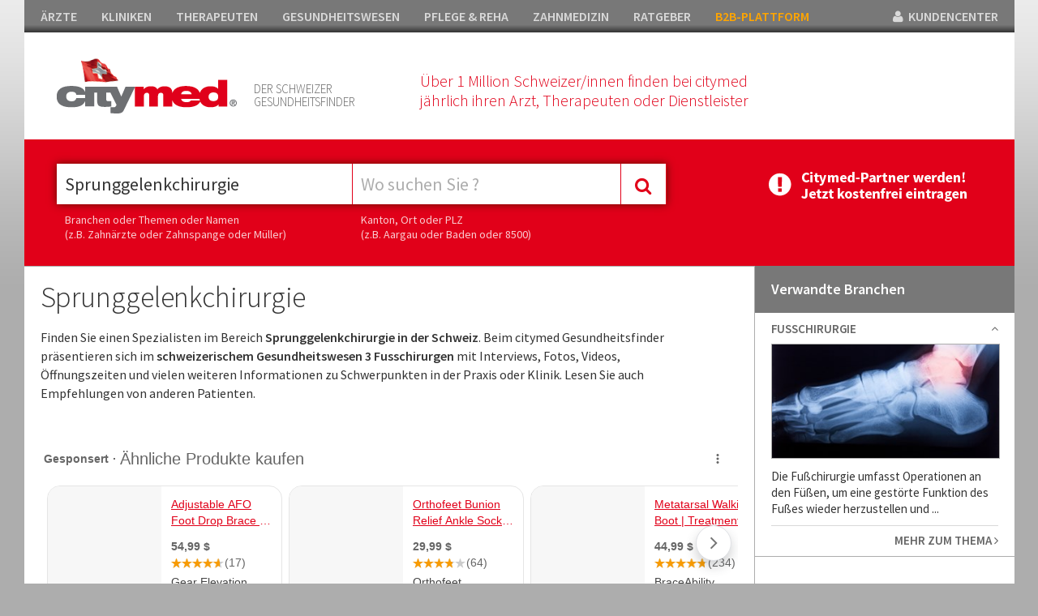

--- FILE ---
content_type: text/html; charset=utf-8
request_url: https://www.citymed.ch/sprunggelenkchirurgie/v5-lp-2-1131.html
body_size: 24857
content:


<!DOCTYPE html>

<html xmlns="https://www.w3.org/1999/xhtml">
<head><meta http-equiv="Content-Type" content="text/html; charset=utf-8" /><meta name="msvalidate.01" content="F4D1468DDDBA79A0E61F2E30C0117412" /><title>
	Sprunggelenkchirurgie - citymed.ch
</title><meta name="viewport" content="width=device-width, initial-scale=1, maximum-scale=1" /><meta name="google-site-verification" content="5r2s0jtm7E5id_ePEmX_dQ6qDaHED5RdiRwwNMnQhzk" /><link href="https://fonts.googleapis.com/css?family=Source+Sans+Pro:400,300,600,800" rel="stylesheet" type="text/css" /><link href="//maxcdn.bootstrapcdn.com/font-awesome/4.2.0/css/font-awesome.min.css" rel="stylesheet" /><link href="/Css/bundle?v=2fZiRafGsStGJD8E64uR7G5dO8f_BPJ9gmX9rCspj6k1" rel="stylesheet"/>


  


  
    <script data-ad-client="ca-pub-2176560931853174" async src="https://pagead2.googlesyndication.com/pagead/js/adsbygoogle.js"></script>
        <script>
            (function(i,s,o,g,r,a,m){i['GoogleAnalyticsObject']=r;i[r]=i[r]||function(){
                (i[r].q=i[r].q||[]).push(arguments)},i[r].l=1*new Date();a=s.createElement(o),
                m=s.getElementsByTagName(o)[0];a.async=1;a.src=g;m.parentNode.insertBefore(a,m)
            })(window,document,'script','//www.google-analytics.com/analytics.js','ga');

            ga('create', 'UA-35493756-1', 'auto');
            ga('send', 'pageview');
</script>     

   <script src="https://code.jquery.com/jquery-1.11.1.min.js"></script>

    

<script type="text/javascript" charset="utf-8">
    (function (G, o, O, g, L, e) {
        G[g] = G[g] || function () {
            (G[g]['q'] = G[g]['q'] || []).push(
             arguments)
        }, G[g]['t'] = 1 * new Date; L = o.createElement(O), e = o.getElementsByTagName(
        O)[0]; L.async = 1; L.src = '//www.google.com/adsense/search/async-ads.js';
        e.parentNode.insertBefore(L, e)
    })(window, document, 'script', '_googCsa');
</script>



<!-- other head elements from your page -->




      <link href="/Scripts/slick/slick.css" rel="stylesheet" />
    <link rel="stylesheet" type="text/css" href="/Scripts/slick/slick-theme.css"/>
        <script src="/Scripts/slick/slick.min.js"></script>

<meta name="description" content="Finden Sie einen Spezialisten im Bereich Sprunggelenkchirurgie in der Schweiz. Beim citymed Gesundheitsfinder pr&amp;auml;sentieren sich im schweizerischem Gesundheitswesen 3 Fusschirurgen mit Interviews, Fotos, Videos, &amp;Ouml;ffnungszeiten und vielen weiteren Informationen zu Schwerpunkten in der Praxis oder Klinik. Lesen Sie auch Empfehlungen von anderen Patienten." /></head>
<body>




    <form method="post" action="/sprunggelenkchirurgie/v5-lp-2-1131.html" id="form1">
<div class="aspNetHidden">

</div>

    <div class="container">


        <div id="mainheader">
         <ul id="headnav">
               <li><a href="https://www.citymed.ch/aerzte/v5-portal-2-1.html">ÄRZTE</a></li><li><a href="https://www.citymed.ch/kliniken/v5-portal-2-2.html">KLINIKEN</a></li><li><a href="https://www.citymed.ch/therapeuten/v5-portal-2-3.html">THERAPEUTEN</a></li><li><a href="https://www.citymed.ch/gesundheitswesen/v5-portal-2-4.html">GESUNDHEITSWESEN</a></li><li><a href="https://www.citymed.ch/pflege-reha/v5-portal-2-5.html">PFLEGE & REHA</a></li><li><a href="https://www.citymed.ch/zahnmedizin/v5-portal-2-6.html">ZAHNMEDIZIN</a></li><li><a href="https://www.citymed.ch/ratgeber/v5-portal-2-7.html">RATGEBER</a></li><li><a style="color:orange" href="https://www.citymed.ch/arztbedarf-spitalbedarf/v5-lp-2-1139.html">B2B-PLATTFORM</a></li>

                <li style="float:right; padding-right:0px;" class="showd"><a href="https://www.citymed.ch/website/account/default.aspx"><i class="fa fa-user"></i>&nbsp;&nbsp;KUNDENCENTER</a></li>
            </ul>



        <div id="header">

            <div class="icons"></div>

           <div class="box12 ml40">
               <div style="float:left;">
                   <a href="/website/home-v5.aspx"><img class="logo" src="/Css/img/citymed.png" /></a>                    
                   </div>
               <div class="mmenu showm"><a class="toggle_nav" href="#"><i class="fa fa-bars fa-2x" style="color:#e10019"></i></a></div>
                  <p class="teaser1">DER SCHWEIZER<br />GESUNDHEITSFINDER</p>
                <p class="teaser2">Über 1 Million Schweizer/innen finden bei citymed<br />jährlich ihren Arzt, Therapeuten oder Dienstleister</p>
         
               <div class="clear"></div>
           </div>            
      
            <div class="clear"></div>

        
       

        </div>

            <div class="mobilenav showm" style="display:none;">
                <div class="box">
                    <div class="nav_item"><a href="https://www.citymed.ch/aerzte/v5-portal-2-1.html">ÄRZTE</a></div><div class="nav_item"><a href="https://www.citymed.ch/kliniken/v5-portal-2-2.html">KLINIKEN</a></div><div class="nav_item"><a href="https://www.citymed.ch/therapeuten/v5-portal-2-3.html">THERAPEUTEN</a></div><div class="nav_item"><a href="https://www.citymed.ch/gesundheitswesen/v5-portal-2-4.html">GESUNDHEITSWESEN</a></div><div class="nav_item"><a href="https://www.citymed.ch/pflege-reha/v5-portal-2-5.html">PFLEGE & REHA</a></div><div class="nav_item"><a href="https://www.citymed.ch/zahnmedizin/v5-portal-2-6.html">ZAHNMEDIZIN</a></div><div class="nav_item"><a href="https://www.citymed.ch/ratgeber/v5-portal-2-7.html">RATGEBER</a></div><div class="nav_item"><a href="https://www.citymed.ch/arztbedarf-spitalbedarf/v5-lp-2-1139.html">B2B-PLATTFORM</a></div>                    
                </div>
            </div>

        
<div id="sticky-anchor"></div>
<div id="sticky">      

        <div id="search" style="float:left;">
            <div class="mainsearch_container ml40">  
                <input id="searchtrade" class="typeahead typeaheadkeyword" type="text" name="q" placeholder="Was suchen Sie ?" /> 

                <div class="showm"><br /><br /><br /><br /><br /></div>
                        <input type="text" class="typeahead typeaheadregion" id="searchlocation" placeholder="Wo suchen Sie ?"  />
                <div class="showm"><br /><br /><br /><br /><br /></div>
                          <div style="height:0;width:0; overflow:hidden;">
        <input id="focusable" type="checkbox" />
    </div>
            <div class="mainsearch_button" id="btmainsearch">
                <i class="fa fa-search"></i>
            </div>

                       
            <div class="clear"></div>
        </div>

            <div class="ml40 hsticky" style="color:#fff;">
                <p class="hint" style="width:355px;">Branchen oder Themen oder Namen<br />(z.B. Zahnärzte oder Zahnspange oder Müller)</p>
                 <p class="hint">Kanton, Ort oder PLZ<br />(z.B. Aargau oder Baden oder 8500)</p>
                <div class="clear"></div>
            </div>

        </div>

 

       <div class="btuser">
  <a href="https://www.citymed.ch/website/account/default.aspx"><img src="/Upload/Images/benutzerverwaltung.gif" /></a>
        </div>
          <div class="clear"></div>
        
</div> 
          
</div>
       

        

    <div class="lp_content">

        <div class="lp_content_left width6">   
            

            <div class="lp_teaser showdaus"><h2>Sprunggelenkchirurgie</h2><p>Finden Sie einen Spezialisten im Bereich <strong>Sprunggelenkchirurgie in der Schweiz</strong>. Beim citymed Gesundheitsfinder pr&auml;sentieren sich im <strong>schweizerischem Gesundheitswesen 3 Fusschirurgen </strong>mit Interviews, Fotos, Videos, &Ouml;ffnungszeiten und vielen weiteren Informationen zu Schwerpunkten in der Praxis oder Klinik. Lesen Sie auch Empfehlungen von anderen Patienten.</p></div>   

            
                   <div class="lp_banner_1" style="background-color: #fff; border:none;">
           
                    <div class="ad_box_pr" style="width:100%;padding: 0 0; border: none;">
               
                        <div  style="width:100%;">
                            <div id="adcontainer1"></div>
                        </div>
                    </div>
                </div>
            
            
                <div id="ContentPlaceHolder1_showflags" class="lp_regions">

                <h5 class="showdaus">Finden Sie Spezialisten in Ihrem Kanton:</h5>
         

                <a href="/sprunggelenkchirurgie-bern/v5-lpr-2-1131-26-0-1-0.html"><div class="flag_item"><div class="flag be size"></div><p>Bern</p></div></a><a href="/sprunggelenkchirurgie-solothurn/v5-lpr-2-1131-21-0-1-0.html"><div class="flag_item"><div class="flag so size"></div><p>Solothurn</p></div></a><a href="/sprunggelenkchirurgie-zuerich/v5-lpr-2-1131-25-0-1-0.html"><div class="flag_item"><div class="flag zh size"></div><p>Zürich</p></div></a>

                <div class="clear"></div>

            </div>       


              

            <div class="article"><h1>Sprunggelenkchirurgie</h1><img class="teaser" src="https://www.citymed.ch/upload/images/trade/crop/1131-636795354335582448.jpg " /><p class="teaser">Experten und Spezialisten in der Sprunggelenkchirurgie finden und Hintergrundinformationen erhalten</p><div class="clear"></div></div>
            
            

          

   


            

            


             
                         <div class="lp_banner_1" style="background-color: #fff; border:none ">
                    <div class="ad_box_pr" style="width:100%;padding: 0 0; border: none;">
                   
                        <div  style="width:100%;">
                            <div id="adcontainer2"></div>
                        </div>
                    </div>
                </div>
            <div class="box"><p class="head">2 Citymed Premium-Partner in der Schweiz:</p></div><div class="ad_box_pr"><div class="boxleft"><a href="/gemein-praxis-ortho-reha-sport-dr-med-jean-claude-kuettel-uster/v5-2-33914.html"><img src="https://www.citymed.ch/upload/images/logo-new/crop_3890-7a2c6ddf-af84-4e54-9a20-3116cc406e2a.jpg" title="Gemein.-Praxis Ortho-Reha-Sport Dr. med. Jean-Claude Küttel" alt="Gemein.-Praxis Ortho-Reha-Sport Dr. med. Jean-Claude Küttel"/></a></div><div class="boxmiddle"><span class="address_title">Gemein.-Praxis Ortho-Reha-Sport Dr. med. Jean-Claude Küttel</span><p itemprop="address" itemscope itemtype="https://schema.org/PostalAddress" class="address"><i class="fa fa-map-marker"></i>&nbsp;&nbsp;&nbsp;<span itemprop="streetAddress">Brunnenstrasse 1</span><br>&nbsp;&nbsp;&nbsp;&nbsp;&nbsp;&nbsp;<span itemprop="postalCode">8610</span> <span itemprop="addressLocality">Uster</span></p><p itemprop="telephone" class="phone"><i class="fa fa-phone"></i>&nbsp;&nbsp;044 943 55 00</p><div class="showm" style="margin-top:15px;"><a href="/gemein-praxis-ortho-reha-sport-dr-med-jean-claude-kuettel-uster/v5-2-33914.html" class="morelink">Alles zeigen <i class="fa fa-angle-right"></i></a><div class="icon"><i class="fa fa-youtube-play" style="font-size:16px;"></i><br>VIDEOS</div><div class="icon"><i class="fa fa-camera" style="font-size:16px;"></i><br>BILDER</div></div><div class="clear"></div></div><div class="boxright"><p class="content txt-m showd">Wir bieten eine umfassende Beratung und Behandlung bei Beschwerden des Bewegungsapparates an. Als Fachärzte in Orthopädie, physikalischer Medizin und Rehabilitation, Manuelle Medizin sowie Sportmedizin haben wir ein umfassendes Fachwissen und Kompetenz auf diesem Gebiet. Unsere Praxis ist spezialisiert auf Krankheiten und Störungen im Sprunggelenk. </p><div><a href="/gemein-praxis-ortho-reha-sport-dr-med-jean-claude-kuettel-uster/v5-2-33914.html" class="morelink">Alles zeigen <i class="fa fa-angle-right"></i></a><div class="icon"><i class="fa fa-youtube-play" style="font-size:16px;"></i><br>VIDEOS</div><div class="icon"><i class="fa fa-camera" style="font-size:16px;"></i><br>BILDER</div><div class="clear"></div></div></div></div><div class="ad_box_pr"><div class="boxleft"><a href="/orthoprax-bierbach-uwe-h-vollmar-jens-r-bern/v5-2-86134.html"><img src="https://www.citymed.ch/upload/images/logo-new/crop_4134-238a426c-3bca-40a2-87cc-d36bb3a45a80.jpg" title="Orthoprax - Bierbach Uwe H. & Vollmar Jens R. " alt="Orthoprax - Bierbach Uwe H. & Vollmar Jens R. "/></a></div><div class="boxmiddle"><span class="address_title">Orthoprax - Bierbach Uwe H. & Vollmar Jens R. </span><p itemprop="address" itemscope itemtype="https://schema.org/PostalAddress" class="address"><i class="fa fa-map-marker"></i>&nbsp;&nbsp;&nbsp;<span itemprop="streetAddress">Neubrückstrasse 96</span><br>&nbsp;&nbsp;&nbsp;&nbsp;&nbsp;&nbsp;<span itemprop="postalCode">3012</span> <span itemprop="addressLocality">Bern</span></p><p itemprop="telephone" class="phone"><i class="fa fa-phone"></i>&nbsp;&nbsp;031 302 55 66</p><div class="showm" style="margin-top:15px;"><a href="/orthoprax-bierbach-uwe-h-vollmar-jens-r-bern/v5-2-86134.html" class="morelink">Alles zeigen <i class="fa fa-angle-right"></i></a><div class="icon"><i class="fa fa-camera" style="font-size:16px;"></i><br>BILDER</div></div><div class="clear"></div></div><div class="boxright"><p class="content txt-m showd">Das Sprunggelenk ist eine komplexe Struktur, die aus verschiedenen Knochen, Bändern und Gelenken besteht. Verletzungen oder Fehlstellungen im Sprunggelenk können zu erheblichen Beschwerden und Einschränkungen im Alltag führen. Bei Orthoprax bieten wir eine umfassende Diagnostik und Therapie für Beschwerden im Sprunggelenksbereich an. Unser erfahrenes Team aus Orthopäden und Unfallchirurgen arbeitet eng zusammen, um für jeden Patienten die passende Behandlungsmethode zu finden.</p><div><a href="/orthoprax-bierbach-uwe-h-vollmar-jens-r-bern/v5-2-86134.html" class="morelink">Alles zeigen <i class="fa fa-angle-right"></i></a><div class="icon"><i class="fa fa-camera" style="font-size:16px;"></i><br>BILDER</div><div class="clear"></div></div></div></div>


       

        </div>

        <div class="lp_content_right width7">   

            <div class="box"><p class="head">Verwandte Branchen</p><a id="id_140" class="toggle_box"><div class="nav_item"><h3>Fusschirurgie</h3><div id="ic_id_140" class="ic fa fa-angle-up"></div><div class="clear"></div></a><div class="content" style="display:block;"><a href="https://www.citymed.ch/fusschirurgie-fusschirurg/v5-lp-2-140.html"><img src="https://www.citymed.ch/Upload/Images/trade/crop/140-635606363447651308.jpg" /></a><p class="text dotdot2 txt-m">Die Fu&szlig;chirurgie umfasst Operationen an den F&uuml;&szlig;en, um eine gest&ouml;rte Funktion des Fu&szlig;es wieder herzustellen und bestehende Schmerzen zu beseitigen. Zu den h&auml;ufigsten Krankheitsbildern z&auml;hlen Fehlstellungen der kleinen Zehen, Hallux oder Probleme an Fersen, Ballen und den N&auml;geln.</p><a href="https://www.citymed.ch/fusschirurgie-fusschirurg/v5-lp-2-140.html" class="morelink">MEHR ZUM THEMA <i class="fa fa-angle-right"></i></a></div></div></div><div class="banner" style="padding: 20px; background-color: #fff"><div style="border:10px solid #fff"><div id="adRight"></div></div></div>













<div class="box"><p class="head">Verwandte Hilfsmittel</p><a id="id_657" class="toggle_box"><div class="nav_item"><h3>Sprunggelenkorthese</h3><div id="ic_id_657" class="ic fa fa-angle-up"></div><div class="clear"></div></a><div class="content" style="display:block;"><a href="https://www.citymed.ch/sprunggelenkorthese/v5-lp-2-657.html"><img src="https://www.citymed.ch/Upload/Images/trade/crop/Sprunggelenkorthese-635485532869441918-657.jpg" /></a><p class="text dotdot2 txt-m">Hier stellt sich die grunds&auml;tzliche Frage, was eine Fixierung oder zumindest eine Einschr&auml;nkung des ansonsten beweglichen oberen Sprunggelenkes bewirkt.</p><a href="https://www.citymed.ch/sprunggelenkorthese/v5-lp-2-657.html" class="morelink">MEHR ZUM THEMA <i class="fa fa-angle-right"></i></a></div></div></div>



<script type="text/javascript">



    $(".toggle_box").click(function () {
        $header = $(this);
        var id = $(this).attr('id');

        $('#ic_' + id).toggleClass("fa-angle-down fa-angle-up");
        $content = $header.next();
        $content.slideToggle(75, function () {
        });

        $(".dotdot2").dotdotdot({
            /* The text to add as ellipsis. */
            ellipsis: ' ... ',
            /* How to cut off the text/html: 'word'/'letter'/'children' */
            wrap: 'word',
            /* Optionally set a max-height, if null, the height will be measured. */
            height: 80
        });

        return false;
    });
</script>





         

        </div>

    </div>

    
    



         <div class="footer">
                       
            <div class="box1">
                <div class="highlight_nav">
                    <h5>CITYMED.CH</h5>                    
                    <a href="https://www.citymed.ch/website/pages/contact-imprint.aspx">Kontakt & Impressum&nbsp;&nbsp;<i class="fa fa-angle-right"></i></a>
                     <a href="https://www.citymed.ch/website/pages/dsgvo.aspx">Datenschutz&nbsp;&nbsp;<i class="fa fa-angle-right"></i></a>
                    <a href="https://www.citymed.ch/website/pages/copyrights.aspx">Bildnachweis&nbsp;&nbsp;<i class="fa fa-angle-right"></i></a>
                </div>
            </div>

             <div class="box1">
                   <div class="box1">
                <div class="highlight_nav">
                    <h5>FÜR ANBIETER</h5>      
                    <span class="showd">              
                    <a href="https://www.citymed.ch/website/account/default.aspx">Kundencenter&nbsp;&nbsp;<i class="fa fa-angle-right"></i></a>
                        </span>
                   <a href="https://www.citymed.ch/Upload/docs/citymed_infos.pdf" target="_blank">Ihre Vorteile bei citymed&nbsp;&nbsp;<i class="fa fa-angle-right"></i></a>
                </div>
            </div>
            </div>

             <div class="box1">
                   <div class="box1">
                <div class="highlight_nav">
                    <h5>FÜR LESER</h5>                    
                    <a href="https://www.citymed.ch/aerzte/v5-portal-2-1.html">Ärzte&nbsp;&nbsp;<i class="fa fa-angle-right"></i></a>
                    <a href="https://www.citymed.ch/kliniken/v5-portal-2-2.html">Kliniken&nbsp;&nbsp;<i class="fa fa-angle-right"></i></a>
                    <a href="https://www.citymed.ch/therapeuten/v5-portal-2-3.html">Therapeuten&nbsp;&nbsp;<i class="fa fa-angle-right"></i></a>
                    <span class="showm">
                    <a href="https://www.citymed.ch/gesundheitswesen/v5-portal-2-4.html">Gesundheitswesen&nbsp;&nbsp;<i class="fa fa-angle-right"></i></a>
                    <a href="https://www.citymed.ch/pflege-reha/v5-portal-2-5.html">Pflege & Reha&nbsp;&nbsp;<i class="fa fa-angle-right"></i></a>
                    <a href="https://www.citymed.ch/zahnmedizin/v5-portal-2-6.html">Zahnmedizin&nbsp;&nbsp;<i class="fa fa-angle-right"></i></a>
                    <a href="https://www.citymed.ch/ratgeber/v5-portal-2-7.html">Ratgeber&nbsp;&nbsp;<i class="fa fa-angle-right"></i></a>
                        </span>
                </div>
            </div>
            </div>

             <div class="box1 showd">                 
                   <div class="box1">
                <div class="highlight_nav last">
                    <h5>&nbsp;</h5>                    
                    <a href="https://www.citymed.ch/gesundheitswesen/v5-portal-2-4.html">Gesundheitswesen&nbsp;&nbsp;<i class="fa fa-angle-right"></i></a>
                    <a href="https://www.citymed.ch/pflege-reha/v5-portal-2-5.html">Pflege & Reha&nbsp;&nbsp;<i class="fa fa-angle-right"></i></a>
                    <a href="https://www.citymed.ch/zahnmedizin/v5-portal-2-6.html">Zahnmedizin&nbsp;&nbsp;<i class="fa fa-angle-right"></i></a>
                    <a href="https://www.citymed.ch/ratgeber/v5-portal-2-7.html">Ratgeber&nbsp;&nbsp;<i class="fa fa-angle-right"></i></a>
                           
                </div>
            </div>
            </div>

            <div class="clear"></div>

            <div class="copyright">

                <p><i class="fa fa-copyright"></i> 2021 Citymed Verlag Magewski</p>

            </div>

        </div>

       </div>  <!-- end container_16 -->


    

    <script src="/Scripts/jquery.dotdotdot.min.js"></script>

           <script type="text/javascript">                 
               cm_se_selected_keywordtype = "";
               cm_se_selected_regiontype = "";
               cm_se_selected_keywordid = 1131;
               cm_se_selected_regionid = 0;
               cm_se_url_keyword = "";
               cm_se_searchfor_zip = "";

               testadmin = "False";

               $(document).ready(function () {
                   $('#searchtrade').val("Sprunggelenkchirurgie");                 
                   $('#searchlocation').val(""); 
               });
           </script>

        <script src="/Scripts/bundle?v=gPsJ2ROcyL1WjQzzWMVibFQu5767Kosz22qqEEbHwe01"></script>


         


    <script>
        $(document).ready(function () {
            $('.ivslider').slick({
                autoplay: true,
                arrows: false,
                dots: true,
                speed: 1200,
                autoplaySpeed: 6000
            });
        });
    </script>


       <script type="text/javascript" charset="utf-8">

           $(function () {
               //var config = {
               //    '.chosen-select': {},
               //    '.chosen-select-deselect': { allow_single_deselect: true },
               //    '.chosen-select-no-single': { disable_search_threshold: 10 },
               //    '.chosen-select-no-results': { no_results_text: 'Oops, kein Treffer!' },

               //}
               //for (var selector in config) {
               //    $(selector).chosen(config[selector]);
               //}
               // SaveStatsTrade();


               $(".moveto").click(function () {
                   $('html, body').animate({
                       scrollTop: $("#" + $(this).data("target")).offset().top
                   }, 100);
               });

               document.getElementById("searchlocation").focus();

           });


           function SaveStatsTrade() {
               $.ajax({
                   type: "POST",
                   url: "/Website/home-v5.aspx/SaveStats",
                   data: "{tradeid:'1131',regionid:0,cityid:0,cobraid:0}",
                   contentType: "application/json; charset=utf-8",
                   dataType: "json",
                   async: true
               });
           };





          var pageOptions = {
               'pubId': 'partner-pub-2176560931853174',
               'query': 'Fusschirurgie',
               'hl': 'de',
               'channel': '9129628260'
           };

      


           var adblock1 = {
               'container': 'adcontainer1',
               'number': 1,
               'width': '100%',
               'lines': 1,
               'fontFamily': 'tahoma',
               'fontSizeTitle': 14,
               'fontSizeDescription': 14,
               'fontSizeDomainLink': 14,
               'colorTitleLink': '#e10019',
               'colorText': '#666666',
               'colorDomainLink': '#444444',
               'colorBackground': '#ffffff',
               'longerHeadlines': true
           };

           var adblock2 = {
               'container': 'adcontainer2',
               'number': 1,
               'width': '100%',
               'lines': 1,
               'fontFamily': 'tahoma',
               'fontSizeTitle': 14,
               'fontSizeDescription': 14,
               'fontSizeDomainLink': 14,
               'colorTitleLink': '#e10019',
               'colorText': '#666666',
               'colorDomainLink': '#444444',
               'colorBackground': '#FFFFFF',
               'longerHeadlines': true
           };


            
          _googCsa('ads', pageOptions, adblock1, adblock2);
           

       </script>
 




    
<div class="aspNetHidden">

	<input type="hidden" name="__VIEWSTATEGENERATOR" id="__VIEWSTATEGENERATOR" value="20D85BDF" />
</div><input type="hidden" name="__VIEWSTATE" id="__VIEWSTATE" value="/wEPDwULLTIxMjEyMTUzOTZkZDlN5lVCJ8hOPUZh+v/mncS0A5De6MffvNmltGnARDYo" /></form>
  </body>
</html>


--- FILE ---
content_type: text/html; charset=UTF-8
request_url: https://syndicatedsearch.goog/afs/ads?sjk=LESZ3KgcRs2%2BEg5urFSz8A%3D%3D&channel=9129628260&client=pub-2176560931853174&q=Fusschirurgie&r=m&hl=de&type=0&oe=UTF-8&ie=UTF-8&fexp=21404%2C17300003%2C17301431%2C17301432%2C17301436%2C17301266%2C72717108&format=n1%7Cn1&ad=n2&nocache=5461768758837594&num=0&output=uds_ads_only&v=3&bsl=10&pac=0&u_his=2&u_tz=0&dt=1768758837600&u_w=1280&u_h=720&biw=1280&bih=720&psw=1280&psh=1807&frm=0&uio=--&cont=adcontainer1%7Cadcontainer2&drt=0&jsid=csa&jsv=855242569&rurl=https%3A%2F%2Fwww.citymed.ch%2Fsprunggelenkchirurgie%2Fv5-lp-2-1131.html
body_size: 16108
content:
<!doctype html><html lang="de-US"> <head> <style id="ssr-boilerplate">body{-webkit-text-size-adjust:100%; font-family:arial,sans-serif; margin:0;}.div{-webkit-box-flex:0 0; -webkit-flex-shrink:0; flex-shrink:0;max-width:100%;}.span:last-child, .div:last-child{-webkit-box-flex:1 0; -webkit-flex-shrink:1; flex-shrink:1;}.a{text-decoration:none; text-transform:none; color:inherit; display:inline-block;}.span{-webkit-box-flex:0 0; -webkit-flex-shrink:0; flex-shrink:0;display:inline-block; overflow:hidden; text-transform:none;}.img{border:none; max-width:100%; max-height:100%;}.i_{display:-ms-flexbox; display:-webkit-box; display:-webkit-flex; display:flex;-ms-flex-align:start; -webkit-box-align:start; -webkit-align-items:flex-start; align-items:flex-start;box-sizing:border-box; overflow:hidden;}.v_{-webkit-box-flex:1 0; -webkit-flex-shrink:1; flex-shrink:1;}.j_>span:last-child, .j_>div:last-child, .w_, .w_:last-child{-webkit-box-flex:0 0; -webkit-flex-shrink:0; flex-shrink:0;}.l_{-ms-overflow-style:none; scrollbar-width:none;}.l_::-webkit-scrollbar{display:none;}.s_{position:relative; display:inline-block;}.u_{position:absolute; top:0; left:0; height:100%; background-repeat:no-repeat; background-size:auto 100%;}.t_{display:block;}.r_{display:-ms-flexbox; display:-webkit-box; display:-webkit-flex; display:flex;-ms-flex-align:center; -webkit-box-align:center; -webkit-align-items:center; align-items:center;-ms-flex-pack:center; -webkit-box-pack:center; -webkit-justify-content:center; justify-content:center;}.q_{box-sizing:border-box; max-width:100%; max-height:100%; overflow:hidden;display:-ms-flexbox; display:-webkit-box; display:-webkit-flex; display:flex;-ms-flex-align:center; -webkit-box-align:center; -webkit-align-items:center; align-items:center;-ms-flex-pack:center; -webkit-box-pack:center; -webkit-justify-content:center; justify-content:center;}.n_{text-overflow:ellipsis; white-space:nowrap;}.p_{-ms-flex-negative:1; max-width: 100%;}.m_{overflow:hidden;}.o_{white-space:nowrap;}.x_{cursor:pointer;}.y_{display:none; position:absolute; z-index:1;}.k_>div:not(.y_) {display:-webkit-inline-box; display:-moz-inline-box; display:-ms-inline-flexbox; display:-webkit-inline-flex; display:inline-flex; vertical-align:middle;}.k_.topAlign>div{vertical-align:top;}.k_.centerAlign>div{vertical-align:middle;}.k_.bottomAlign>div{vertical-align:bottom;}.k_>span, .k_>a, .k_>img, .k_{display:inline; vertical-align:middle;}.si101:nth-of-type(5n+1) > .si141{border-left: #1f8a70 7px solid;}.rssAttrContainer ~ .si101:nth-of-type(5n+2) > .si141{border-left: #1f8a70 7px solid;}.si101:nth-of-type(5n+3) > .si141{border-left: #bedb39 7px solid;}.rssAttrContainer ~ .si101:nth-of-type(5n+4) > .si141{border-left: #bedb39 7px solid;}.si101:nth-of-type(5n+5) > .si141{border-left: #ffe11a 7px solid;}.rssAttrContainer ~ .si101:nth-of-type(5n+6) > .si141{border-left: #ffe11a 7px solid;}.si101:nth-of-type(5n+2) > .si141{border-left: #fd7400 7px solid;}.rssAttrContainer ~ .si101:nth-of-type(5n+3) > .si141{border-left: #fd7400 7px solid;}.si101:nth-of-type(5n+4) > .si141{border-left: #004358 7px solid;}.rssAttrContainer ~ .si101:nth-of-type(5n+5) > .si141{border-left: #004358 7px solid;}.z_{cursor:pointer;}.si130{display:inline; text-transform:inherit;}.flexAlignStart{-ms-flex-align:start; -webkit-box-align:start; -webkit-align-items:flex-start; align-items:flex-start;}.flexAlignBottom{-ms-flex-align:end; -webkit-box-align:end; -webkit-align-items:flex-end; align-items:flex-end;}.flexAlignCenter{-ms-flex-align:center; -webkit-box-align:center; -webkit-align-items:center; align-items:center;}.flexAlignStretch{-ms-flex-align:stretch; -webkit-box-align:stretch; -webkit-align-items:stretch; align-items:stretch;}.flexJustifyStart{-ms-flex-pack:start; -webkit-box-pack:start; -webkit-justify-content:flex-start; justify-content:flex-start;}.flexJustifyCenter{-ms-flex-pack:center; -webkit-box-pack:center; -webkit-justify-content:center; justify-content:center;}.flexJustifyEnd{-ms-flex-pack:end; -webkit-box-pack:end; -webkit-justify-content:flex-end; justify-content:flex-end;}</style>   <meta content="NOINDEX, NOFOLLOW" name="ROBOTS"> <meta content="telephone=no" name="format-detection"> <meta content="origin" name="referrer"> <title>Google Anzeigen</title>   </head> <body>  <div id="adBlock">    </div> <div id="ssrab" style="display:none;"><style id="ssrs-master-a">.si101{font-weight:400;background-color:#ffffff;border-radius:16px;border:1px solid #E5E5E5;font-family:Arial,arial,sans-serif;font-size:14px;line-height:20px;min-height:140px;margin-left:8px;margin-top:8px;color:#666666;width:290px;}.si108{background-color:#F7F7F7;}.si35{padding-bottom:12px;padding-left:12px;padding-right:12px;padding-top:12px;width:100%; -ms-flex-negative:1;-webkit-box-flex:1 0; -webkit-flex-shrink:1; flex-shrink:1;}.si37{height:100%;}.si41{line-height:20px;padding-top:4px;}.si46{width:100%; -ms-flex-negative:1;-webkit-box-flex:1 0; -webkit-flex-shrink:1; flex-shrink:1;}.si25{font-weight:700;border-radius:2px;border:1px solid #444444;font-size:14px;line-height:20px;margin-left:8px;color:#444444;}.si53{font-weight:400;font-size:14px;color:#70757A;}.si60{font-size:14px;color:#444444;}.si61{font-weight:700;font-size:14px;color:#666666;}.si65{font-size:14px;min-width:104px;padding-bottom:8px;color:#e10019;text-decoration:underline;width:100%; -ms-flex-negative:1;-webkit-box-flex:1 0; -webkit-flex-shrink:1; flex-shrink:1;}.si66{height:140px;min-height:70px;min-width:70px;width:140px;}.si149{margin-left:-3px;padding-left:0px;width:21px;}.si24{color:#444444;}.eri{height:20px;width:37px;}.si131{}.si135{background-color:#ffffff;padding-bottom:8px;padding-right:52px;width:100%; -ms-flex-negative:1;-webkit-box-flex:1 0; -webkit-flex-shrink:1; flex-shrink:1;}.si147{}.blockLevelAttributionContainer{font-weight:700;background-color:#ffffff;font-family:Arial,arial,sans-serif;font-size:14px;padding-bottom:12px;padding-left:4px;padding-right:16px;padding-top:16px;color:#666666;width:100%; -ms-flex-negative:1;-webkit-box-flex:1 0; -webkit-flex-shrink:1; flex-shrink:1;}.adBlockContainer{width:100%; -ms-flex-negative:1;-webkit-box-flex:1 0; -webkit-flex-shrink:1; flex-shrink:1;}.lsb{background-color:rgba(255,255,255,1);border-radius:100px;border:1px solid #DFE1E5;height:44px;opacity:1;padding-bottom:10px;padding-left:10px;padding-right:10px;padding-top:10px;left:8px;position:absolute;-webkit-box-shadow:0px 7px 14px rgba(60,64,67,0.24); -moz-box-shadow:0px 7px 14px rgba(60,64,67,0.24); -ms-box-shadow:0px 7px 14px rgba(60,64,67,0.24); box-shadow:0px 7px 14px rgba(60,64,67,0.24);width:44px;}.lsb:hover{opacity:0.8999999761581421;}.rsb{background-color:rgba(255,255,255,1);border-radius:100px;border:1px solid #DFE1E5;height:44px;opacity:1;padding-bottom:10px;padding-left:10px;padding-right:10px;padding-top:10px;right:8px;position:absolute;-webkit-box-shadow:0px 7px 14px rgba(60,64,67,0.24); -moz-box-shadow:0px 7px 14px rgba(60,64,67,0.24); -ms-box-shadow:0px 7px 14px rgba(60,64,67,0.24); box-shadow:0px 7px 14px rgba(60,64,67,0.24);width:44px;}.rsb:hover{opacity:0.8999999761581421;}.adContainer{height:26px;width:100%; -ms-flex-negative:1;-webkit-box-flex:1 0; -webkit-flex-shrink:1; flex-shrink:1;}.adBadge{line-height:16px;}.adBadgeSeparator{padding-left:5px;padding-right:5px;}.headline{font-weight:400;font-family:"Arial Medium",arial,sans-serif;font-size:20px;line-height:26px;}.y_{font-weight:400;background-color:#ffffff;border:1px solid #dddddd;font-family:sans-serif,arial,sans-serif;font-size:12px;line-height:12px;padding-bottom:5px;padding-left:5px;padding-right:5px;padding-top:5px;color:#666666;}.wtaIconContainer{font-weight:400;height:26px;padding-left:12px;width:30px;}</style><div id="ssrad-master-a" data-csa-needs-processing="1" data-num-ads="8" class="parent_container"><div class="i_ div plasTemplateContainer" style="-ms-flex-direction:column; -webkit-box-orient:vertical; -webkit-flex-direction:column; flex-direction:column;"><div class="i_ div blockLevelAttributionContainer" style="-ms-flex-direction:row; -webkit-box-orient:horizontal; -webkit-flex-direction:row; flex-direction:row;-ms-flex-pack:start; -webkit-box-pack:start; -webkit-justify-content:flex-start; justify-content:flex-start;-ms-flex-align:stretch; -webkit-box-align:stretch; -webkit-align-items:stretch; align-items:stretch;"><div class="i_ div adContainer" style="-ms-flex-direction:row; -webkit-box-orient:horizontal; -webkit-flex-direction:row; flex-direction:row;-ms-flex-pack:start; -webkit-box-pack:start; -webkit-justify-content:flex-start; justify-content:flex-start;-ms-flex-align:center; -webkit-box-align:center; -webkit-align-items:center; align-items:center;"><span class="p_ adBadge span">Gesponsert</span><span class="p_ adBadgeSeparator span">·</span><span data-lines="1" data-truncate="0" class="m_ n_ headline span">Ähnliche Produkte kaufen</span></div><div class="i_ div wtaIconContainer w_" style="-ms-flex-direction:row; -webkit-box-orient:horizontal; -webkit-flex-direction:row; flex-direction:row;-ms-flex-pack:start; -webkit-box-pack:start; -webkit-justify-content:flex-start; justify-content:flex-start;-ms-flex-align:center; -webkit-box-align:center; -webkit-align-items:center; align-items:center;"><a href="https://adssettings.google.com/whythisad?source=afs_3p&amp;reasons=[base64]&amp;hl=de&amp;opi=122715837" data-notrack="true" data-set-target="1" target="_top" class="a q_ si147 w_"><img src="https://afs.googleusercontent.com/svg/more_vert.svg?c=%23666666" alt="" class="img" data-pingback-type="wtac"></a></div></div><div class="i_ div adBlockContainer" style="-ms-flex-direction:row; -webkit-box-orient:horizontal; -webkit-flex-direction:row; flex-direction:row;-ms-flex-pack:start; -webkit-box-pack:start; -webkit-justify-content:flex-start; justify-content:flex-start;-ms-flex-align:center; -webkit-box-align:center; -webkit-align-items:center; align-items:center;"><div class="i_ div si135 j_ l_" style="-ms-flex-direction:row; -webkit-box-orient:horizontal; -webkit-flex-direction:row; flex-direction:row;-ms-flex-pack:start; -webkit-box-pack:start; -webkit-justify-content:flex-start; justify-content:flex-start;-ms-flex-align:stretch; -webkit-box-align:stretch; -webkit-align-items:stretch; align-items:stretch;overflow-x:auto; -webkit-overflow-scrolling: touch; scroll-behavior: smooth;" data-ad-container="1"><div id="e1" class="i_ div clicktrackedAd_js si101" style="-ms-flex-direction:row; -webkit-box-orient:horizontal; -webkit-flex-direction:row; flex-direction:row;-ms-flex-pack:start; -webkit-box-pack:start; -webkit-justify-content:flex-start; justify-content:flex-start;-ms-flex-align:stretch; -webkit-box-align:stretch; -webkit-align-items:stretch; align-items:stretch;position:relative;"><div class="i_ div si108" style="-ms-flex-direction:row; -webkit-box-orient:horizontal; -webkit-flex-direction:row; flex-direction:row;-ms-flex-pack:center; -webkit-box-pack:center; -webkit-justify-content:center; justify-content:center;-ms-flex-align:center; -webkit-box-align:center; -webkit-align-items:center; align-items:center;"><div class="i_ div si33" style="-ms-flex-direction:column; -webkit-box-orient:vertical; -webkit-flex-direction:column; flex-direction:column;"><a href="https://syndicatedsearch.goog/aclk?sa=L&amp;ai=DChsSEwivkO-R1JWSAxWVdX8AHb1KNM0YACICCAEQCRoCb2E&amp;co=1&amp;ase=2&amp;gclid=EAIaIQobChMIr5DvkdSVkgMVlXV_AB29SjTNEAQYASABEgIyzvD_BwE&amp;cid=[base64]&amp;cce=2&amp;category=acrcp_v1_32&amp;sig=AOD64_1aLTNRNrGSbwSPif01fUzoGuAVCQ&amp;ctype=5&amp;q&amp;nis=4&amp;adurl=https://www.gearelevation.com/products/adjustable-afo-foot-drop-brace-ankle-orthosis-splint-for-walking-stroke-recovery-sleeping-foot-support-with-shoes?variant%3D44670618730694%26utm_source%3Dgoogle%26utm_medium%3Dorganic%26utm_campaign%3DUS-G-MF%26utm_content%3DAdjustable%2520AFO%2520Foot%2520Drop%2520Brace%2520%25E2%2580%2593%2520Ankle%2520Orthosis%2520Splint%2520for%2520Walking%252C%2520Stroke%2520Recovery%2520%2526%2520Sleeping%2520Foot%2520Support%2520with%2520Shoes%26gad_source%3D5%26gad_campaignid%3D21363093545" data-nb="9" attributionsrc="" data-set-target="1" target="_top" class="a q_ si66"><img src="https://encrypted-tbn1.gstatic.com/shopping?q=tbn:ANd9GcQgblPXu5gLNot-GdbX_QBzGK4Elm7iR9-LUxZ0ddspyYsSLDjze_wdEUA5Qld6FzE6F4q3U1rEt7_ew5oZjjgKK2WHbVb7DUXcTrBXt2hMupbUdRWVjurSpA&amp;usqp=CAs" alt="" class="img" aria-label="Bild von Adjustable AFO Foot Drop Brace – Ankle Orthosis Splint for Walking, Stroke Recovery &amp; Sleeping Foot Support with Shoes Red Right / S"></a></div></div><div class="i_ div si35" style="-ms-flex-direction:column; -webkit-box-orient:vertical; -webkit-flex-direction:column; flex-direction:column;-ms-flex-pack:start; -webkit-box-pack:start; -webkit-justify-content:flex-start; justify-content:flex-start;-ms-flex-align:stretch; -webkit-box-align:stretch; -webkit-align-items:stretch; align-items:stretch;"><div class="i_ div si47" style="-ms-flex-direction:row; -webkit-box-orient:horizontal; -webkit-flex-direction:row; flex-direction:row;"><a class="p_ si65 a" href="https://syndicatedsearch.goog/aclk?sa=L&amp;ai=DChsSEwivkO-R1JWSAxWVdX8AHb1KNM0YACICCAEQCRoCb2E&amp;co=1&amp;ase=2&amp;gclid=EAIaIQobChMIr5DvkdSVkgMVlXV_AB29SjTNEAQYASABEgIyzvD_BwE&amp;cid=[base64]&amp;cce=2&amp;category=acrcp_v1_32&amp;sig=AOD64_1aLTNRNrGSbwSPif01fUzoGuAVCQ&amp;ctype=5&amp;q&amp;nis=4&amp;adurl=https://www.gearelevation.com/products/adjustable-afo-foot-drop-brace-ankle-orthosis-splint-for-walking-stroke-recovery-sleeping-foot-support-with-shoes?variant%3D44670618730694%26utm_source%3Dgoogle%26utm_medium%3Dorganic%26utm_campaign%3DUS-G-MF%26utm_content%3DAdjustable%2520AFO%2520Foot%2520Drop%2520Brace%2520%25E2%2580%2593%2520Ankle%2520Orthosis%2520Splint%2520for%2520Walking%252C%2520Stroke%2520Recovery%2520%2526%2520Sleeping%2520Foot%2520Support%2520with%2520Shoes%26gad_source%3D5%26gad_campaignid%3D21363093545" data-nb="0" attributionsrc="" data-set-target="1" target="_top"><span data-lines="2" data-truncate="0" class="span" style="display: -webkit-box; -webkit-box-orient: vertical; overflow: hidden; -webkit-line-clamp: 2; ">Adjustable AFO Foot Drop Brace – Ankle Orthosis Splint for Walking, Stroke 
Recovery &amp; Sleeping Foot Support with Shoes Red Right / S</span></a></div><div class="i_ div si37" style="-ms-flex-direction:column; -webkit-box-orient:vertical; -webkit-flex-direction:column; flex-direction:column;-ms-flex-pack:end; -webkit-box-pack:end; -webkit-justify-content:flex-end; justify-content:flex-end;-ms-flex-align:stretch; -webkit-box-align:stretch; -webkit-align-items:stretch; align-items:stretch;"><div class="i_ div si61" style="-ms-flex-direction:column; -webkit-box-orient:vertical; -webkit-flex-direction:column; flex-direction:column;"><div class="i_ div si136" style="-ms-flex-direction:row; -webkit-box-orient:horizontal; -webkit-flex-direction:row; flex-direction:row;"><span class="p_  span">54,99 $</span></div></div><div class="i_ div" style="-ms-flex-direction:column; -webkit-box-orient:vertical; -webkit-flex-direction:column; flex-direction:column;-ms-flex-pack:start; -webkit-box-pack:start; -webkit-justify-content:flex-start; justify-content:flex-start;-ms-flex-align:stretch; -webkit-box-align:stretch; -webkit-align-items:stretch; align-items:stretch;"><div class="i_ div si52" style="-ms-flex-direction:row; -webkit-box-orient:horizontal; -webkit-flex-direction:row; flex-direction:row;-ms-flex-pack:start; -webkit-box-pack:start; -webkit-justify-content:flex-start; justify-content:flex-start;-ms-flex-align:center; -webkit-box-align:center; -webkit-align-items:center; align-items:center;"><div class="r_ si131 div"><div class="s_ div"><img src="https://www.google.com/images/afs/sr-star-off.png" loading="lazy" class="t_ img" role="none"/><div class="u_ div" style="background-image: url(https://www.google.com/images/afs/sr-star-on.png); width: 91.5999984741211%" role="img" loading="lazy" aria-hidden="true"></div></div></div><span class="p_ si146 span">(17)</span></div></div><div class="i_ div si41" style="-ms-flex-direction:row; -webkit-box-orient:horizontal; -webkit-flex-direction:row; flex-direction:row;"><div class="i_ div si46" style="-ms-flex-direction:row; -webkit-box-orient:horizontal; -webkit-flex-direction:row; flex-direction:row;"><a class="m_ n_ si60 a" data-lines="1" data-truncate="0" href="https://syndicatedsearch.goog/aclk?sa=L&amp;ai=DChsSEwivkO-R1JWSAxWVdX8AHb1KNM0YACICCAEQCRoCb2E&amp;co=1&amp;ase=2&amp;gclid=EAIaIQobChMIr5DvkdSVkgMVlXV_AB29SjTNEAQYASABEgIyzvD_BwE&amp;cid=[base64]&amp;cce=2&amp;category=acrcp_v1_32&amp;sig=AOD64_1aLTNRNrGSbwSPif01fUzoGuAVCQ&amp;ctype=5&amp;q&amp;nis=4&amp;adurl=https://www.gearelevation.com/products/adjustable-afo-foot-drop-brace-ankle-orthosis-splint-for-walking-stroke-recovery-sleeping-foot-support-with-shoes?variant%3D44670618730694%26utm_source%3Dgoogle%26utm_medium%3Dorganic%26utm_campaign%3DUS-G-MF%26utm_content%3DAdjustable%2520AFO%2520Foot%2520Drop%2520Brace%2520%25E2%2580%2593%2520Ankle%2520Orthosis%2520Splint%2520for%2520Walking%252C%2520Stroke%2520Recovery%2520%2526%2520Sleeping%2520Foot%2520Support%2520with%2520Shoes%26gad_source%3D5%26gad_campaignid%3D21363093545" data-nb="1" attributionsrc="" data-set-target="1" target="_top">Gear Elevation</a></div></div></div></div></div><div id="e2" class="i_ div clicktrackedAd_js si101" style="-ms-flex-direction:row; -webkit-box-orient:horizontal; -webkit-flex-direction:row; flex-direction:row;-ms-flex-pack:start; -webkit-box-pack:start; -webkit-justify-content:flex-start; justify-content:flex-start;-ms-flex-align:stretch; -webkit-box-align:stretch; -webkit-align-items:stretch; align-items:stretch;position:relative;"><div class="i_ div si108" style="-ms-flex-direction:row; -webkit-box-orient:horizontal; -webkit-flex-direction:row; flex-direction:row;-ms-flex-pack:center; -webkit-box-pack:center; -webkit-justify-content:center; justify-content:center;-ms-flex-align:center; -webkit-box-align:center; -webkit-align-items:center; align-items:center;"><div class="i_ div si33" style="-ms-flex-direction:column; -webkit-box-orient:vertical; -webkit-flex-direction:column; flex-direction:column;"><a href="https://syndicatedsearch.goog/aclk?sa=L&amp;ai=DChsSEwivkO-R1JWSAxWVdX8AHb1KNM0YACICCAEQDhoCb2E&amp;co=1&amp;ase=2&amp;gclid=EAIaIQobChMIr5DvkdSVkgMVlXV_AB29SjTNEAQYAiABEgJ8i_D_BwE&amp;cid=[base64]&amp;cce=2&amp;category=acrcp_v1_32&amp;sig=AOD64_1eCJUVYaCiQu-zjwQHU1mnh6EZhQ&amp;ctype=5&amp;q&amp;nis=4&amp;adurl=https://www.orthofeet.com/products/bunion-relief-ankle-socks-white?currency%3DUSD%26variant%3D39876646895687%26stkn%3De27b4697b002%26gad_source%3D5%26gad_campaignid%3D16691824766" data-nb="9" attributionsrc="" data-set-target="1" target="_top" class="a q_ si66"><img src="https://encrypted-tbn2.gstatic.com/shopping?q=tbn:ANd9GcS_9wgWhJ8YRiRramnLILpv2IMvr_e-YJYi0Aezyjc6osj0kvfUph4mc5gHAATsjGj6x7-JlAbV-5JOsf62_e_8EUJgYtAIERgVALIUGXmYwTc_Tbr6Uhrk_g&amp;usqp=CAs" alt="" class="img" aria-label="Bild von Orthofeet Bunion Relief Ankle Socks – Ultimate Comfort, Soft Padded Sole &amp; Foot Pain Relief, White Orthopedic Bunion Ankle Socks With Toe Separator"></a></div></div><div class="i_ div si35" style="-ms-flex-direction:column; -webkit-box-orient:vertical; -webkit-flex-direction:column; flex-direction:column;-ms-flex-pack:start; -webkit-box-pack:start; -webkit-justify-content:flex-start; justify-content:flex-start;-ms-flex-align:stretch; -webkit-box-align:stretch; -webkit-align-items:stretch; align-items:stretch;"><div class="i_ div si47" style="-ms-flex-direction:row; -webkit-box-orient:horizontal; -webkit-flex-direction:row; flex-direction:row;"><a class="p_ si65 a" href="https://syndicatedsearch.goog/aclk?sa=L&amp;ai=DChsSEwivkO-R1JWSAxWVdX8AHb1KNM0YACICCAEQDhoCb2E&amp;co=1&amp;ase=2&amp;gclid=EAIaIQobChMIr5DvkdSVkgMVlXV_AB29SjTNEAQYAiABEgJ8i_D_BwE&amp;cid=[base64]&amp;cce=2&amp;category=acrcp_v1_32&amp;sig=AOD64_1eCJUVYaCiQu-zjwQHU1mnh6EZhQ&amp;ctype=5&amp;q&amp;nis=4&amp;adurl=https://www.orthofeet.com/products/bunion-relief-ankle-socks-white?currency%3DUSD%26variant%3D39876646895687%26stkn%3De27b4697b002%26gad_source%3D5%26gad_campaignid%3D16691824766" data-nb="0" attributionsrc="" data-set-target="1" target="_top"><span data-lines="2" data-truncate="0" class="span" style="display: -webkit-box; -webkit-box-orient: vertical; overflow: hidden; -webkit-line-clamp: 2; ">Orthofeet Bunion Relief Ankle Socks – Ultimate Comfort, Soft Padded Sole &amp; 
Foot Pain Relief, White Orthopedic Bunion Ankle Socks With Toe Separator</span></a></div><div class="i_ div si37" style="-ms-flex-direction:column; -webkit-box-orient:vertical; -webkit-flex-direction:column; flex-direction:column;-ms-flex-pack:end; -webkit-box-pack:end; -webkit-justify-content:flex-end; justify-content:flex-end;-ms-flex-align:stretch; -webkit-box-align:stretch; -webkit-align-items:stretch; align-items:stretch;"><div class="i_ div si61" style="-ms-flex-direction:column; -webkit-box-orient:vertical; -webkit-flex-direction:column; flex-direction:column;"><div class="i_ div si136" style="-ms-flex-direction:row; -webkit-box-orient:horizontal; -webkit-flex-direction:row; flex-direction:row;"><span class="p_  span">29,99 $</span></div></div><div class="i_ div" style="-ms-flex-direction:column; -webkit-box-orient:vertical; -webkit-flex-direction:column; flex-direction:column;-ms-flex-pack:start; -webkit-box-pack:start; -webkit-justify-content:flex-start; justify-content:flex-start;-ms-flex-align:stretch; -webkit-box-align:stretch; -webkit-align-items:stretch; align-items:stretch;"><div class="i_ div si52" style="-ms-flex-direction:row; -webkit-box-orient:horizontal; -webkit-flex-direction:row; flex-direction:row;-ms-flex-pack:start; -webkit-box-pack:start; -webkit-justify-content:flex-start; justify-content:flex-start;-ms-flex-align:center; -webkit-box-align:center; -webkit-align-items:center; align-items:center;"><div class="r_ si131 div"><div class="s_ div"><img src="https://www.google.com/images/afs/sr-star-off.png" loading="lazy" class="t_ img" role="none"/><div class="u_ div" style="background-image: url(https://www.google.com/images/afs/sr-star-on.png); width: 74.60000038146973%" role="img" loading="lazy" aria-hidden="true"></div></div></div><span class="p_ si146 span">(64)</span></div></div><div class="i_ div si41" style="-ms-flex-direction:row; -webkit-box-orient:horizontal; -webkit-flex-direction:row; flex-direction:row;"><div class="i_ div si46" style="-ms-flex-direction:row; -webkit-box-orient:horizontal; -webkit-flex-direction:row; flex-direction:row;"><a class="m_ n_ si60 a" data-lines="1" data-truncate="0" href="https://syndicatedsearch.goog/aclk?sa=L&amp;ai=DChsSEwivkO-R1JWSAxWVdX8AHb1KNM0YACICCAEQDhoCb2E&amp;co=1&amp;ase=2&amp;gclid=EAIaIQobChMIr5DvkdSVkgMVlXV_AB29SjTNEAQYAiABEgJ8i_D_BwE&amp;cid=[base64]&amp;cce=2&amp;category=acrcp_v1_32&amp;sig=AOD64_1eCJUVYaCiQu-zjwQHU1mnh6EZhQ&amp;ctype=5&amp;q&amp;nis=4&amp;adurl=https://www.orthofeet.com/products/bunion-relief-ankle-socks-white?currency%3DUSD%26variant%3D39876646895687%26stkn%3De27b4697b002%26gad_source%3D5%26gad_campaignid%3D16691824766" data-nb="1" attributionsrc="" data-set-target="1" target="_top">Orthofeet</a></div></div></div></div></div><div id="e8" class="i_ div clicktrackedAd_js si101" style="-ms-flex-direction:row; -webkit-box-orient:horizontal; -webkit-flex-direction:row; flex-direction:row;-ms-flex-pack:start; -webkit-box-pack:start; -webkit-justify-content:flex-start; justify-content:flex-start;-ms-flex-align:stretch; -webkit-box-align:stretch; -webkit-align-items:stretch; align-items:stretch;position:relative;"><div class="i_ div si108" style="-ms-flex-direction:row; -webkit-box-orient:horizontal; -webkit-flex-direction:row; flex-direction:row;-ms-flex-pack:center; -webkit-box-pack:center; -webkit-justify-content:center; justify-content:center;-ms-flex-align:center; -webkit-box-align:center; -webkit-align-items:center; align-items:center;"><div class="i_ div si33" style="-ms-flex-direction:column; -webkit-box-orient:vertical; -webkit-flex-direction:column; flex-direction:column;"><a href="https://syndicatedsearch.goog/aclk?sa=L&amp;ai=DChsSEwivkO-R1JWSAxWVdX8AHb1KNM0YACICCAEQDRoCb2E&amp;co=1&amp;ase=2&amp;gclid=EAIaIQobChMIr5DvkdSVkgMVlXV_AB29SjTNEAQYAyABEgJVZPD_BwE&amp;cid=[base64]&amp;cce=2&amp;category=acrcp_v1_32&amp;sig=AOD64_0biXEFmoaEgK5SgCnAhvbcUI28OQ&amp;ctype=5&amp;q&amp;nis=4&amp;adurl=https://www.braceability.com/products/stress-fracture-walking-boot?currency%3DUSD%26variant%3D7661206536245%26stkn%3Dd3f22b78404b%26utm_source%3Dgoogle%26utm_campaign%3D22376452690%26utm_medium%3Dcpc%26utm_content%3D759574947280%26utm_term%3D%26kendall_source%3Dgoogle%26kendall_campaign%3D22376452690%26kendall_adid%3D759574947280%26gad_source%3D5%26gad_campaignid%3D22376452690" data-nb="9" attributionsrc="" data-set-target="1" target="_top" class="a q_ si66"><img src="https://encrypted-tbn2.gstatic.com/shopping?q=tbn:ANd9GcTaba4D1rfswwaTLgx5ZEVpqm3izPDz1HRbH_QIeag1-VtlEvGWgms1KhID2dwcU5rdOn20_9S-OpEwOwho92ToRopAjzmKvSqu4h7jm_i9iCRVE-Co0y6f&amp;usqp=CAs" alt="" class="img" aria-label="Bild von Metatarsal Walking Boot | Treatment for Fractured Foot and Ankle Sprain Pain Recovery Brace - XS"></a></div></div><div class="i_ div si35" style="-ms-flex-direction:column; -webkit-box-orient:vertical; -webkit-flex-direction:column; flex-direction:column;-ms-flex-pack:start; -webkit-box-pack:start; -webkit-justify-content:flex-start; justify-content:flex-start;-ms-flex-align:stretch; -webkit-box-align:stretch; -webkit-align-items:stretch; align-items:stretch;"><div class="i_ div si47" style="-ms-flex-direction:row; -webkit-box-orient:horizontal; -webkit-flex-direction:row; flex-direction:row;"><a class="p_ si65 a" href="https://syndicatedsearch.goog/aclk?sa=L&amp;ai=DChsSEwivkO-R1JWSAxWVdX8AHb1KNM0YACICCAEQDRoCb2E&amp;co=1&amp;ase=2&amp;gclid=EAIaIQobChMIr5DvkdSVkgMVlXV_AB29SjTNEAQYAyABEgJVZPD_BwE&amp;cid=[base64]&amp;cce=2&amp;category=acrcp_v1_32&amp;sig=AOD64_0biXEFmoaEgK5SgCnAhvbcUI28OQ&amp;ctype=5&amp;q&amp;nis=4&amp;adurl=https://www.braceability.com/products/stress-fracture-walking-boot?currency%3DUSD%26variant%3D7661206536245%26stkn%3Dd3f22b78404b%26utm_source%3Dgoogle%26utm_campaign%3D22376452690%26utm_medium%3Dcpc%26utm_content%3D759574947280%26utm_term%3D%26kendall_source%3Dgoogle%26kendall_campaign%3D22376452690%26kendall_adid%3D759574947280%26gad_source%3D5%26gad_campaignid%3D22376452690" data-nb="0" attributionsrc="" data-set-target="1" target="_top"><span data-lines="2" data-truncate="0" class="span" style="display: -webkit-box; -webkit-box-orient: vertical; overflow: hidden; -webkit-line-clamp: 2; ">Metatarsal Walking Boot | Treatment for Fractured Foot and Ankle Sprain 
Pain Recovery Brace - XS</span></a></div><div class="i_ div si37" style="-ms-flex-direction:column; -webkit-box-orient:vertical; -webkit-flex-direction:column; flex-direction:column;-ms-flex-pack:end; -webkit-box-pack:end; -webkit-justify-content:flex-end; justify-content:flex-end;-ms-flex-align:stretch; -webkit-box-align:stretch; -webkit-align-items:stretch; align-items:stretch;"><div class="i_ div si61" style="-ms-flex-direction:column; -webkit-box-orient:vertical; -webkit-flex-direction:column; flex-direction:column;"><div class="i_ div si136" style="-ms-flex-direction:row; -webkit-box-orient:horizontal; -webkit-flex-direction:row; flex-direction:row;"><span class="p_  span">44,99 $</span></div></div><div class="i_ div" style="-ms-flex-direction:column; -webkit-box-orient:vertical; -webkit-flex-direction:column; flex-direction:column;-ms-flex-pack:start; -webkit-box-pack:start; -webkit-justify-content:flex-start; justify-content:flex-start;-ms-flex-align:stretch; -webkit-box-align:stretch; -webkit-align-items:stretch; align-items:stretch;"><div class="i_ div si52" style="-ms-flex-direction:row; -webkit-box-orient:horizontal; -webkit-flex-direction:row; flex-direction:row;-ms-flex-pack:start; -webkit-box-pack:start; -webkit-justify-content:flex-start; justify-content:flex-start;-ms-flex-align:center; -webkit-box-align:center; -webkit-align-items:center; align-items:center;"><div class="r_ si131 div"><div class="s_ div"><img src="https://www.google.com/images/afs/sr-star-off.png" loading="lazy" class="t_ img" role="none"/><div class="u_ div" style="background-image: url(https://www.google.com/images/afs/sr-star-on.png); width: 93.19999694824219%" role="img" loading="lazy" aria-hidden="true"></div></div></div><span class="p_ si146 span">(234)</span></div></div><div class="i_ div si41" style="-ms-flex-direction:row; -webkit-box-orient:horizontal; -webkit-flex-direction:row; flex-direction:row;"><div class="i_ div si46" style="-ms-flex-direction:row; -webkit-box-orient:horizontal; -webkit-flex-direction:row; flex-direction:row;"><a class="m_ n_ si60 a" data-lines="1" data-truncate="0" href="https://syndicatedsearch.goog/aclk?sa=L&amp;ai=DChsSEwivkO-R1JWSAxWVdX8AHb1KNM0YACICCAEQDRoCb2E&amp;co=1&amp;ase=2&amp;gclid=EAIaIQobChMIr5DvkdSVkgMVlXV_AB29SjTNEAQYAyABEgJVZPD_BwE&amp;cid=[base64]&amp;cce=2&amp;category=acrcp_v1_32&amp;sig=AOD64_0biXEFmoaEgK5SgCnAhvbcUI28OQ&amp;ctype=5&amp;q&amp;nis=4&amp;adurl=https://www.braceability.com/products/stress-fracture-walking-boot?currency%3DUSD%26variant%3D7661206536245%26stkn%3Dd3f22b78404b%26utm_source%3Dgoogle%26utm_campaign%3D22376452690%26utm_medium%3Dcpc%26utm_content%3D759574947280%26utm_term%3D%26kendall_source%3Dgoogle%26kendall_campaign%3D22376452690%26kendall_adid%3D759574947280%26gad_source%3D5%26gad_campaignid%3D22376452690" data-nb="1" attributionsrc="" data-set-target="1" target="_top">BraceAbility</a></div></div></div></div></div><div id="e7" class="i_ div clicktrackedAd_js si101" style="-ms-flex-direction:row; -webkit-box-orient:horizontal; -webkit-flex-direction:row; flex-direction:row;-ms-flex-pack:start; -webkit-box-pack:start; -webkit-justify-content:flex-start; justify-content:flex-start;-ms-flex-align:stretch; -webkit-box-align:stretch; -webkit-align-items:stretch; align-items:stretch;position:relative;"><div class="i_ div si108" style="-ms-flex-direction:row; -webkit-box-orient:horizontal; -webkit-flex-direction:row; flex-direction:row;-ms-flex-pack:center; -webkit-box-pack:center; -webkit-justify-content:center; justify-content:center;-ms-flex-align:center; -webkit-box-align:center; -webkit-align-items:center; align-items:center;"><div class="i_ div si33" style="-ms-flex-direction:column; -webkit-box-orient:vertical; -webkit-flex-direction:column; flex-direction:column;"><a href="https://syndicatedsearch.goog/aclk?sa=L&amp;ai=DChsSEwivkO-R1JWSAxWVdX8AHb1KNM0YACICCAEQCxoCb2E&amp;co=1&amp;ase=2&amp;gclid=EAIaIQobChMIr5DvkdSVkgMVlXV_AB29SjTNEAQYBCABEgKHDfD_BwE&amp;cid=[base64]&amp;cce=2&amp;category=acrcp_v1_32&amp;sig=AOD64_3eMFKw2jfKIh8w5UC8RSvljc6b9w&amp;ctype=5&amp;q&amp;nis=4&amp;adurl=https://theinsolestore.com/products/os1st-hv3-bunion-relief-socks?variant%3D40275658047685%26country%3DUS%26utm_source%3Dgoogle%26utm_medium%3Dcpc%26utm_campaign%3DG22623786882%26gad_source%3D5%26gad_campaignid%3D22623786882" data-nb="9" attributionsrc="" data-set-target="1" target="_top" class="a q_ si66"><img src="https://encrypted-tbn3.gstatic.com/shopping?q=tbn:ANd9GcTnUS1CJOhu6AM2AajhaQHkW0wLjZgNmcSDQnW50aL9gKuOIu6gZrP_NI0-HXkm0CU07Y43WrxUpGt5Fj8ROsLufa9LsThhhzuvxKZ-7skoG1KJnzzuR_Yp&amp;usqp=CAs" alt="" class="img" aria-label="Bild von OS1st BR4 Bunion Relief Sock White / Medium: Men&#39;s 6.5-9.5 / Women&#39;s 7.5-10 | The Insole Store"></a></div></div><div class="i_ div si35" style="-ms-flex-direction:column; -webkit-box-orient:vertical; -webkit-flex-direction:column; flex-direction:column;-ms-flex-pack:start; -webkit-box-pack:start; -webkit-justify-content:flex-start; justify-content:flex-start;-ms-flex-align:stretch; -webkit-box-align:stretch; -webkit-align-items:stretch; align-items:stretch;"><div class="i_ div si47" style="-ms-flex-direction:row; -webkit-box-orient:horizontal; -webkit-flex-direction:row; flex-direction:row;"><a class="p_ si65 a" href="https://syndicatedsearch.goog/aclk?sa=L&amp;ai=DChsSEwivkO-R1JWSAxWVdX8AHb1KNM0YACICCAEQCxoCb2E&amp;co=1&amp;ase=2&amp;gclid=EAIaIQobChMIr5DvkdSVkgMVlXV_AB29SjTNEAQYBCABEgKHDfD_BwE&amp;cid=[base64]&amp;cce=2&amp;category=acrcp_v1_32&amp;sig=AOD64_3eMFKw2jfKIh8w5UC8RSvljc6b9w&amp;ctype=5&amp;q&amp;nis=4&amp;adurl=https://theinsolestore.com/products/os1st-hv3-bunion-relief-socks?variant%3D40275658047685%26country%3DUS%26utm_source%3Dgoogle%26utm_medium%3Dcpc%26utm_campaign%3DG22623786882%26gad_source%3D5%26gad_campaignid%3D22623786882" data-nb="0" attributionsrc="" data-set-target="1" target="_top"><span data-lines="2" data-truncate="0" class="span" style="display: -webkit-box; -webkit-box-orient: vertical; overflow: hidden; -webkit-line-clamp: 2; ">OS1st BR4 Bunion Relief Sock White / Medium: Men&#39;s 6.5-9.5 / Women&#39;s 7.5-10 
| The Insole Store</span></a></div><div class="i_ div si37" style="-ms-flex-direction:column; -webkit-box-orient:vertical; -webkit-flex-direction:column; flex-direction:column;-ms-flex-pack:end; -webkit-box-pack:end; -webkit-justify-content:flex-end; justify-content:flex-end;-ms-flex-align:stretch; -webkit-box-align:stretch; -webkit-align-items:stretch; align-items:stretch;"><div class="i_ div si61" style="-ms-flex-direction:column; -webkit-box-orient:vertical; -webkit-flex-direction:column; flex-direction:column;"><div class="i_ div si136" style="-ms-flex-direction:row; -webkit-box-orient:horizontal; -webkit-flex-direction:row; flex-direction:row;"><span class="p_  span">24,99 $</span></div></div><div class="i_ div" style="-ms-flex-direction:column; -webkit-box-orient:vertical; -webkit-flex-direction:column; flex-direction:column;-ms-flex-pack:start; -webkit-box-pack:start; -webkit-justify-content:flex-start; justify-content:flex-start;-ms-flex-align:stretch; -webkit-box-align:stretch; -webkit-align-items:stretch; align-items:stretch;"><div class="i_ div si52" style="-ms-flex-direction:row; -webkit-box-orient:horizontal; -webkit-flex-direction:row; flex-direction:row;-ms-flex-pack:start; -webkit-box-pack:start; -webkit-justify-content:flex-start; justify-content:flex-start;-ms-flex-align:center; -webkit-box-align:center; -webkit-align-items:center; align-items:center;"><div class="r_ si131 div"><div class="s_ div"><img src="https://www.google.com/images/afs/sr-star-off.png" loading="lazy" class="t_ img" role="none"/><div class="u_ div" style="background-image: url(https://www.google.com/images/afs/sr-star-on.png); width: 98.00000190734863%" role="img" loading="lazy" aria-hidden="true"></div></div></div><span class="p_ si146 span">(1k+)</span></div></div><div class="i_ div si41" style="-ms-flex-direction:row; -webkit-box-orient:horizontal; -webkit-flex-direction:row; flex-direction:row;"><div class="i_ div si46" style="-ms-flex-direction:row; -webkit-box-orient:horizontal; -webkit-flex-direction:row; flex-direction:row;"><a class="m_ n_ si60 a" data-lines="1" data-truncate="0" href="https://syndicatedsearch.goog/aclk?sa=L&amp;ai=DChsSEwivkO-R1JWSAxWVdX8AHb1KNM0YACICCAEQCxoCb2E&amp;co=1&amp;ase=2&amp;gclid=EAIaIQobChMIr5DvkdSVkgMVlXV_AB29SjTNEAQYBCABEgKHDfD_BwE&amp;cid=[base64]&amp;cce=2&amp;category=acrcp_v1_32&amp;sig=AOD64_3eMFKw2jfKIh8w5UC8RSvljc6b9w&amp;ctype=5&amp;q&amp;nis=4&amp;adurl=https://theinsolestore.com/products/os1st-hv3-bunion-relief-socks?variant%3D40275658047685%26country%3DUS%26utm_source%3Dgoogle%26utm_medium%3Dcpc%26utm_campaign%3DG22623786882%26gad_source%3D5%26gad_campaignid%3D22623786882" data-nb="1" attributionsrc="" data-set-target="1" target="_top">The Insole Store</a></div></div></div></div></div><div id="e6" class="i_ div clicktrackedAd_js si101" style="-ms-flex-direction:row; -webkit-box-orient:horizontal; -webkit-flex-direction:row; flex-direction:row;-ms-flex-pack:start; -webkit-box-pack:start; -webkit-justify-content:flex-start; justify-content:flex-start;-ms-flex-align:stretch; -webkit-box-align:stretch; -webkit-align-items:stretch; align-items:stretch;position:relative;"><div class="i_ div si108" style="-ms-flex-direction:row; -webkit-box-orient:horizontal; -webkit-flex-direction:row; flex-direction:row;-ms-flex-pack:center; -webkit-box-pack:center; -webkit-justify-content:center; justify-content:center;-ms-flex-align:center; -webkit-box-align:center; -webkit-align-items:center; align-items:center;"><div class="i_ div si33" style="-ms-flex-direction:column; -webkit-box-orient:vertical; -webkit-flex-direction:column; flex-direction:column;"><a href="https://syndicatedsearch.goog/aclk?sa=L&amp;ai=DChsSEwivkO-R1JWSAxWVdX8AHb1KNM0YACICCAEQChoCb2E&amp;co=1&amp;ase=2&amp;gclid=EAIaIQobChMIr5DvkdSVkgMVlXV_AB29SjTNEAQYBSABEgLS-fD_BwE&amp;cid=[base64]&amp;cce=2&amp;category=acrcp_v1_32&amp;sig=AOD64_3j6I4T-mZut2PmCo7m04lql_7G7w&amp;ctype=5&amp;q&amp;nis=4&amp;adurl=https://shop.app/products/6703869657159?variantId%3D39813322702919%26utm_source%3Dgoogle_display%26utm_medium%3D%26utm_campaign%3D23201075910%26utm_content%3D%26adgroup%3D%26gclid%3D%7Bgclid%7D%26gad_source%3D5%26gad_campaignid%3D23206315889" data-nb="9" attributionsrc="" data-set-target="1" target="_top" class="a q_ si66"><img src="https://encrypted-tbn2.gstatic.com/shopping?q=tbn:ANd9GcTm8IPrkkK3v_kMGWS83QBSU8MpfH72Kit1dcOYKNjZDKDccL5G2tF5Oa5DyGOFsBWcto4fuBanOFlHlU6I7C3z3mFFs5_L16Rqpok7-cUAc-odSXi8F4hnPw&amp;usqp=CAs" alt="" class="img" aria-label="Bild von Orthofeet Bunion Relief, Padded Low Cut Socks - White, Medium / White"></a></div></div><div class="i_ div si35" style="-ms-flex-direction:column; -webkit-box-orient:vertical; -webkit-flex-direction:column; flex-direction:column;-ms-flex-pack:start; -webkit-box-pack:start; -webkit-justify-content:flex-start; justify-content:flex-start;-ms-flex-align:stretch; -webkit-box-align:stretch; -webkit-align-items:stretch; align-items:stretch;"><div class="i_ div si47" style="-ms-flex-direction:row; -webkit-box-orient:horizontal; -webkit-flex-direction:row; flex-direction:row;"><a class="p_ si65 a" href="https://syndicatedsearch.goog/aclk?sa=L&amp;ai=DChsSEwivkO-R1JWSAxWVdX8AHb1KNM0YACICCAEQChoCb2E&amp;co=1&amp;ase=2&amp;gclid=EAIaIQobChMIr5DvkdSVkgMVlXV_AB29SjTNEAQYBSABEgLS-fD_BwE&amp;cid=[base64]&amp;cce=2&amp;category=acrcp_v1_32&amp;sig=AOD64_3j6I4T-mZut2PmCo7m04lql_7G7w&amp;ctype=5&amp;q&amp;nis=4&amp;adurl=https://shop.app/products/6703869657159?variantId%3D39813322702919%26utm_source%3Dgoogle_display%26utm_medium%3D%26utm_campaign%3D23201075910%26utm_content%3D%26adgroup%3D%26gclid%3D%7Bgclid%7D%26gad_source%3D5%26gad_campaignid%3D23206315889" data-nb="0" attributionsrc="" data-set-target="1" target="_top"><span data-lines="2" data-truncate="0" class="span" style="display: -webkit-box; -webkit-box-orient: vertical; overflow: hidden; -webkit-line-clamp: 2; ">Orthofeet Bunion Relief, Padded Low Cut Socks - White, Medium / White</span></a></div><div class="i_ div si37" style="-ms-flex-direction:column; -webkit-box-orient:vertical; -webkit-flex-direction:column; flex-direction:column;-ms-flex-pack:end; -webkit-box-pack:end; -webkit-justify-content:flex-end; justify-content:flex-end;-ms-flex-align:stretch; -webkit-box-align:stretch; -webkit-align-items:stretch; align-items:stretch;"><div class="i_ div si61" style="-ms-flex-direction:column; -webkit-box-orient:vertical; -webkit-flex-direction:column; flex-direction:column;"><div class="i_ div si136" style="-ms-flex-direction:row; -webkit-box-orient:horizontal; -webkit-flex-direction:row; flex-direction:row;"><span class="p_  span">29,99 $</span></div></div><div class="i_ div si41" style="-ms-flex-direction:row; -webkit-box-orient:horizontal; -webkit-flex-direction:row; flex-direction:row;"><div class="i_ div si46" style="-ms-flex-direction:row; -webkit-box-orient:horizontal; -webkit-flex-direction:row; flex-direction:row;"><a class="m_ n_ si60 a" data-lines="1" data-truncate="0" href="https://syndicatedsearch.goog/aclk?sa=L&amp;ai=DChsSEwivkO-R1JWSAxWVdX8AHb1KNM0YACICCAEQChoCb2E&amp;co=1&amp;ase=2&amp;gclid=EAIaIQobChMIr5DvkdSVkgMVlXV_AB29SjTNEAQYBSABEgLS-fD_BwE&amp;cid=[base64]&amp;cce=2&amp;category=acrcp_v1_32&amp;sig=AOD64_3j6I4T-mZut2PmCo7m04lql_7G7w&amp;ctype=5&amp;q&amp;nis=4&amp;adurl=https://shop.app/products/6703869657159?variantId%3D39813322702919%26utm_source%3Dgoogle_display%26utm_medium%3D%26utm_campaign%3D23201075910%26utm_content%3D%26adgroup%3D%26gclid%3D%7Bgclid%7D%26gad_source%3D5%26gad_campaignid%3D23206315889" data-nb="1" attributionsrc="" data-set-target="1" target="_top">Shop app</a></div></div></div></div></div><div id="e5" class="i_ div clicktrackedAd_js si101" style="-ms-flex-direction:row; -webkit-box-orient:horizontal; -webkit-flex-direction:row; flex-direction:row;-ms-flex-pack:start; -webkit-box-pack:start; -webkit-justify-content:flex-start; justify-content:flex-start;-ms-flex-align:stretch; -webkit-box-align:stretch; -webkit-align-items:stretch; align-items:stretch;position:relative;"><div class="i_ div si108" style="-ms-flex-direction:row; -webkit-box-orient:horizontal; -webkit-flex-direction:row; flex-direction:row;-ms-flex-pack:center; -webkit-box-pack:center; -webkit-justify-content:center; justify-content:center;-ms-flex-align:center; -webkit-box-align:center; -webkit-align-items:center; align-items:center;"><div class="i_ div si33" style="-ms-flex-direction:column; -webkit-box-orient:vertical; -webkit-flex-direction:column; flex-direction:column;"><a href="https://syndicatedsearch.goog/aclk?sa=L&amp;ai=DChsSEwivkO-R1JWSAxWVdX8AHb1KNM0YACICCAEQDxoCb2E&amp;co=1&amp;ase=2&amp;gclid=EAIaIQobChMIr5DvkdSVkgMVlXV_AB29SjTNEAQYBiABEgJr3PD_BwE&amp;cid=[base64]&amp;cce=2&amp;category=acrcp_v1_32&amp;sig=AOD64_24BItPsnHWQ88AYJXnSmPvjL2Nyg&amp;ctype=5&amp;q&amp;nis=4&amp;adurl=https://www.my-happyfeet.com/products/light-grey-foot-alignment-socks?variant%3D4748728644%26country%3DUS%26currency%3DUSD%26utm_medium%3Dproduct_sync%26utm_source%3Dgoogle%26utm_content%3Dsag_organic%26utm_campaign%3Dsag_organic%26keyword%3D%26matchtype%3D%26adposition%3D%26device%3Dc%26network%3Dx%26gad_source%3D5%26gad_campaignid%3D21063909334" data-nb="9" attributionsrc="" data-set-target="1" target="_top" class="a q_ si66"><img src="https://encrypted-tbn1.gstatic.com/shopping?q=tbn:ANd9GcTD2zFsLKrPvaYh3o3_uoksToRac26DgBOzgVwO1bMT59okCBJN9lrDsIegTgWhudHJCwSMT5nUmwIlEbglYign0aDlR7mmKvSDb2yvOqr6entVMnIcwssmAA&amp;usqp=CAs" alt="" class="img" aria-label="Bild von Toe Socks for Bunions | Grey Bunion Relief Socks | My-Happy Feet - The Original Foot Alignment Socks Medium (Women&#39;s 7-9 Men&#39;s 5-8)"></a></div></div><div class="i_ div si35" style="-ms-flex-direction:column; -webkit-box-orient:vertical; -webkit-flex-direction:column; flex-direction:column;-ms-flex-pack:start; -webkit-box-pack:start; -webkit-justify-content:flex-start; justify-content:flex-start;-ms-flex-align:stretch; -webkit-box-align:stretch; -webkit-align-items:stretch; align-items:stretch;"><div class="i_ div si47" style="-ms-flex-direction:row; -webkit-box-orient:horizontal; -webkit-flex-direction:row; flex-direction:row;"><a class="p_ si65 a" href="https://syndicatedsearch.goog/aclk?sa=L&amp;ai=DChsSEwivkO-R1JWSAxWVdX8AHb1KNM0YACICCAEQDxoCb2E&amp;co=1&amp;ase=2&amp;gclid=EAIaIQobChMIr5DvkdSVkgMVlXV_AB29SjTNEAQYBiABEgJr3PD_BwE&amp;cid=[base64]&amp;cce=2&amp;category=acrcp_v1_32&amp;sig=AOD64_24BItPsnHWQ88AYJXnSmPvjL2Nyg&amp;ctype=5&amp;q&amp;nis=4&amp;adurl=https://www.my-happyfeet.com/products/light-grey-foot-alignment-socks?variant%3D4748728644%26country%3DUS%26currency%3DUSD%26utm_medium%3Dproduct_sync%26utm_source%3Dgoogle%26utm_content%3Dsag_organic%26utm_campaign%3Dsag_organic%26keyword%3D%26matchtype%3D%26adposition%3D%26device%3Dc%26network%3Dx%26gad_source%3D5%26gad_campaignid%3D21063909334" data-nb="0" attributionsrc="" data-set-target="1" target="_top"><span data-lines="2" data-truncate="0" class="span" style="display: -webkit-box; -webkit-box-orient: vertical; overflow: hidden; -webkit-line-clamp: 2; ">Toe Socks for Bunions | Grey Bunion Relief Socks | My-Happy Feet - The 
Original Foot Alignment Socks Medium (Women&#39;s 7-9 Men&#39;s 5-8)</span></a></div><div class="i_ div si37" style="-ms-flex-direction:column; -webkit-box-orient:vertical; -webkit-flex-direction:column; flex-direction:column;-ms-flex-pack:end; -webkit-box-pack:end; -webkit-justify-content:flex-end; justify-content:flex-end;-ms-flex-align:stretch; -webkit-box-align:stretch; -webkit-align-items:stretch; align-items:stretch;"><div class="i_ div si61" style="-ms-flex-direction:column; -webkit-box-orient:vertical; -webkit-flex-direction:column; flex-direction:column;"><div class="i_ div si136" style="-ms-flex-direction:row; -webkit-box-orient:horizontal; -webkit-flex-direction:row; flex-direction:row;"><span class="p_  span">23,95 $</span></div></div><div class="i_ div si41" style="-ms-flex-direction:row; -webkit-box-orient:horizontal; -webkit-flex-direction:row; flex-direction:row;"><div class="i_ div si46" style="-ms-flex-direction:row; -webkit-box-orient:horizontal; -webkit-flex-direction:row; flex-direction:row;"><a class="m_ n_ si60 a" data-lines="1" data-truncate="0" href="https://syndicatedsearch.goog/aclk?sa=L&amp;ai=DChsSEwivkO-R1JWSAxWVdX8AHb1KNM0YACICCAEQDxoCb2E&amp;co=1&amp;ase=2&amp;gclid=EAIaIQobChMIr5DvkdSVkgMVlXV_AB29SjTNEAQYBiABEgJr3PD_BwE&amp;cid=[base64]&amp;cce=2&amp;category=acrcp_v1_32&amp;sig=AOD64_24BItPsnHWQ88AYJXnSmPvjL2Nyg&amp;ctype=5&amp;q&amp;nis=4&amp;adurl=https://www.my-happyfeet.com/products/light-grey-foot-alignment-socks?variant%3D4748728644%26country%3DUS%26currency%3DUSD%26utm_medium%3Dproduct_sync%26utm_source%3Dgoogle%26utm_content%3Dsag_organic%26utm_campaign%3Dsag_organic%26keyword%3D%26matchtype%3D%26adposition%3D%26device%3Dc%26network%3Dx%26gad_source%3D5%26gad_campaignid%3D21063909334" data-nb="1" attributionsrc="" data-set-target="1" target="_top">My-HappyFeet.com</a></div></div></div></div></div><div id="e4" class="i_ div clicktrackedAd_js si101" style="-ms-flex-direction:row; -webkit-box-orient:horizontal; -webkit-flex-direction:row; flex-direction:row;-ms-flex-pack:start; -webkit-box-pack:start; -webkit-justify-content:flex-start; justify-content:flex-start;-ms-flex-align:stretch; -webkit-box-align:stretch; -webkit-align-items:stretch; align-items:stretch;position:relative;"><div class="i_ div si108" style="-ms-flex-direction:row; -webkit-box-orient:horizontal; -webkit-flex-direction:row; flex-direction:row;-ms-flex-pack:center; -webkit-box-pack:center; -webkit-justify-content:center; justify-content:center;-ms-flex-align:center; -webkit-box-align:center; -webkit-align-items:center; align-items:center;"><div class="i_ div si33" style="-ms-flex-direction:column; -webkit-box-orient:vertical; -webkit-flex-direction:column; flex-direction:column;"><a href="https://syndicatedsearch.goog/aclk?sa=L&amp;ai=DChsSEwivkO-R1JWSAxWVdX8AHb1KNM0YACICCAEQCBoCb2E&amp;co=1&amp;ase=2&amp;gclid=EAIaIQobChMIr5DvkdSVkgMVlXV_AB29SjTNEAQYByABEgJxIPD_BwE&amp;cid=[base64]&amp;cce=2&amp;category=acrcp_v1_32&amp;sig=AOD64_2km6PPuGE_QchfhIGQ28glZC45Dw&amp;ctype=5&amp;q&amp;nis=4&amp;adurl=https://www.diabetesstore.com/profoot-good-night-adjustable-bunion-regulator/?sku%3DPRF425579-Each%26gad_source%3D5%26gad_campaignid%3D1826619580" data-nb="9" attributionsrc="" data-set-target="1" target="_top" class="a q_ si66"><img src="https://encrypted-tbn3.gstatic.com/shopping?q=tbn:ANd9GcSbeRtdlVVEdXdLpJBre-XOFXLhP3EypLyON0IK4LKOLPtCPsxshrFLuBoG5wRU-2PTYQKQN6gxFHWpi9Ggq64eWwRfPaK7Jhv1R8OQr-OrYZVP2UtB8dC1fQ&amp;usqp=CAs" alt="" class="img" aria-label="Bild von Profoot Good Night Adjustable Bunion Regulator"></a></div></div><div class="i_ div si35" style="-ms-flex-direction:column; -webkit-box-orient:vertical; -webkit-flex-direction:column; flex-direction:column;-ms-flex-pack:start; -webkit-box-pack:start; -webkit-justify-content:flex-start; justify-content:flex-start;-ms-flex-align:stretch; -webkit-box-align:stretch; -webkit-align-items:stretch; align-items:stretch;"><div class="i_ div si47" style="-ms-flex-direction:row; -webkit-box-orient:horizontal; -webkit-flex-direction:row; flex-direction:row;"><a class="p_ si65 a" href="https://syndicatedsearch.goog/aclk?sa=L&amp;ai=DChsSEwivkO-R1JWSAxWVdX8AHb1KNM0YACICCAEQCBoCb2E&amp;co=1&amp;ase=2&amp;gclid=EAIaIQobChMIr5DvkdSVkgMVlXV_AB29SjTNEAQYByABEgJxIPD_BwE&amp;cid=[base64]&amp;cce=2&amp;category=acrcp_v1_32&amp;sig=AOD64_2km6PPuGE_QchfhIGQ28glZC45Dw&amp;ctype=5&amp;q&amp;nis=4&amp;adurl=https://www.diabetesstore.com/profoot-good-night-adjustable-bunion-regulator/?sku%3DPRF425579-Each%26gad_source%3D5%26gad_campaignid%3D1826619580" data-nb="0" attributionsrc="" data-set-target="1" target="_top"><span data-lines="2" data-truncate="0" class="span" style="display: -webkit-box; -webkit-box-orient: vertical; overflow: hidden; -webkit-line-clamp: 2; ">Profoot Good Night Adjustable Bunion Regulator</span></a></div><div class="i_ div si37" style="-ms-flex-direction:column; -webkit-box-orient:vertical; -webkit-flex-direction:column; flex-direction:column;-ms-flex-pack:end; -webkit-box-pack:end; -webkit-justify-content:flex-end; justify-content:flex-end;-ms-flex-align:stretch; -webkit-box-align:stretch; -webkit-align-items:stretch; align-items:stretch;"><div class="i_ div si61" style="-ms-flex-direction:column; -webkit-box-orient:vertical; -webkit-flex-direction:column; flex-direction:column;"><div class="i_ div si136" style="-ms-flex-direction:row; -webkit-box-orient:horizontal; -webkit-flex-direction:row; flex-direction:row;"><span class="p_  span">9,60 $</span></div></div><div class="i_ div" style="-ms-flex-direction:column; -webkit-box-orient:vertical; -webkit-flex-direction:column; flex-direction:column;-ms-flex-pack:start; -webkit-box-pack:start; -webkit-justify-content:flex-start; justify-content:flex-start;-ms-flex-align:stretch; -webkit-box-align:stretch; -webkit-align-items:stretch; align-items:stretch;"><div class="i_ div si52" style="-ms-flex-direction:row; -webkit-box-orient:horizontal; -webkit-flex-direction:row; flex-direction:row;-ms-flex-pack:start; -webkit-box-pack:start; -webkit-justify-content:flex-start; justify-content:flex-start;-ms-flex-align:center; -webkit-box-align:center; -webkit-align-items:center; align-items:center;"><div class="r_ si131 div"><div class="s_ div"><img src="https://www.google.com/images/afs/sr-star-off.png" loading="lazy" class="t_ img" role="none"/><div class="u_ div" style="background-image: url(https://www.google.com/images/afs/sr-star-on.png); width: 64.20000076293945%" role="img" loading="lazy" aria-hidden="true"></div></div></div><span class="p_ si146 span">(191)</span></div></div><div class="i_ div si41" style="-ms-flex-direction:row; -webkit-box-orient:horizontal; -webkit-flex-direction:row; flex-direction:row;"><div class="i_ div si46" style="-ms-flex-direction:row; -webkit-box-orient:horizontal; -webkit-flex-direction:row; flex-direction:row;"><a class="m_ n_ si60 a" data-lines="1" data-truncate="0" href="https://syndicatedsearch.goog/aclk?sa=L&amp;ai=DChsSEwivkO-R1JWSAxWVdX8AHb1KNM0YACICCAEQCBoCb2E&amp;co=1&amp;ase=2&amp;gclid=EAIaIQobChMIr5DvkdSVkgMVlXV_AB29SjTNEAQYByABEgJxIPD_BwE&amp;cid=[base64]&amp;cce=2&amp;category=acrcp_v1_32&amp;sig=AOD64_2km6PPuGE_QchfhIGQ28glZC45Dw&amp;ctype=5&amp;q&amp;nis=4&amp;adurl=https://www.diabetesstore.com/profoot-good-night-adjustable-bunion-regulator/?sku%3DPRF425579-Each%26gad_source%3D5%26gad_campaignid%3D1826619580" data-nb="1" attributionsrc="" data-set-target="1" target="_top">DiabetesStore.Com</a></div></div></div></div></div><div id="e3" class="i_ div clicktrackedAd_js si101" style="-ms-flex-direction:row; -webkit-box-orient:horizontal; -webkit-flex-direction:row; flex-direction:row;-ms-flex-pack:start; -webkit-box-pack:start; -webkit-justify-content:flex-start; justify-content:flex-start;-ms-flex-align:stretch; -webkit-box-align:stretch; -webkit-align-items:stretch; align-items:stretch;position:relative;"><div class="i_ div si108" style="-ms-flex-direction:row; -webkit-box-orient:horizontal; -webkit-flex-direction:row; flex-direction:row;-ms-flex-pack:center; -webkit-box-pack:center; -webkit-justify-content:center; justify-content:center;-ms-flex-align:center; -webkit-box-align:center; -webkit-align-items:center; align-items:center;"><div class="i_ div si33" style="-ms-flex-direction:column; -webkit-box-orient:vertical; -webkit-flex-direction:column; flex-direction:column;"><a href="https://syndicatedsearch.goog/aclk?sa=L&amp;ai=DChsSEwivkO-R1JWSAxWVdX8AHb1KNM0YACICCAEQDBoCb2E&amp;co=1&amp;ase=2&amp;gclid=EAIaIQobChMIr5DvkdSVkgMVlXV_AB29SjTNEAQYCCABEgJ_5_D_BwE&amp;cid=[base64]&amp;cce=2&amp;category=acrcp_v1_32&amp;sig=AOD64_2TWAiivXPnMs_74w05K_rB6RZvzQ&amp;ctype=5&amp;q&amp;nis=4&amp;adurl=https://www.walmart.com/ip/Neue-Techniken-Fusschirurgie-Paperback-9783642622809/536357207?wmlspartner%3Dwlpa%26selectedSellerId%3D0%26wmlspartner%3Dwlpa%26cn%3DFY25-ENTP-PMAX_cnv_dps_dsn_dis_ad_entp_e_n%26gclsrc%3Daw.ds%26adid%3D22222222297536357207_0000000000_21407473164%26wl0%3D%26wl1%3Dx%26wl2%3Dc%26wl3%3D%26wl4%3D%26wl5%3D1023640%26wl6%3D%26wl7%3D%26wl8%3D%26wl9%3Dpla%26wl10%3D8175035%26wl11%3Donline%26wl12%3D536357207%26veh%3Dsem%26gad_source%3D5%26gad_campaignid%3D21690411341" data-nb="9" attributionsrc="" data-set-target="1" target="_top" class="a q_ si66"><img src="https://encrypted-tbn2.gstatic.com/shopping?q=tbn:ANd9GcRBx9H489p1ltFtePXR6awYR4sSU6-m6i-tocWYkHWWoguqzDuC_bfD23gLn4Oh0dsCImCswy8Kv_FiQv26CgbKjLkOEtTAlsVmd0qrmg&amp;usqp=CAs" alt="" class="img" aria-label="Bild von Neue Techniken Fusschirurgie, (Paperback)"></a></div></div><div class="i_ div si35" style="-ms-flex-direction:column; -webkit-box-orient:vertical; -webkit-flex-direction:column; flex-direction:column;-ms-flex-pack:start; -webkit-box-pack:start; -webkit-justify-content:flex-start; justify-content:flex-start;-ms-flex-align:stretch; -webkit-box-align:stretch; -webkit-align-items:stretch; align-items:stretch;"><div class="i_ div si47" style="-ms-flex-direction:row; -webkit-box-orient:horizontal; -webkit-flex-direction:row; flex-direction:row;"><a class="p_ si65 a" href="https://syndicatedsearch.goog/aclk?sa=L&amp;ai=DChsSEwivkO-R1JWSAxWVdX8AHb1KNM0YACICCAEQDBoCb2E&amp;co=1&amp;ase=2&amp;gclid=EAIaIQobChMIr5DvkdSVkgMVlXV_AB29SjTNEAQYCCABEgJ_5_D_BwE&amp;cid=[base64]&amp;cce=2&amp;category=acrcp_v1_32&amp;sig=AOD64_2TWAiivXPnMs_74w05K_rB6RZvzQ&amp;ctype=5&amp;q&amp;nis=4&amp;adurl=https://www.walmart.com/ip/Neue-Techniken-Fusschirurgie-Paperback-9783642622809/536357207?wmlspartner%3Dwlpa%26selectedSellerId%3D0%26wmlspartner%3Dwlpa%26cn%3DFY25-ENTP-PMAX_cnv_dps_dsn_dis_ad_entp_e_n%26gclsrc%3Daw.ds%26adid%3D22222222297536357207_0000000000_21407473164%26wl0%3D%26wl1%3Dx%26wl2%3Dc%26wl3%3D%26wl4%3D%26wl5%3D1023640%26wl6%3D%26wl7%3D%26wl8%3D%26wl9%3Dpla%26wl10%3D8175035%26wl11%3Donline%26wl12%3D536357207%26veh%3Dsem%26gad_source%3D5%26gad_campaignid%3D21690411341" data-nb="0" attributionsrc="" data-set-target="1" target="_top"><span data-lines="2" data-truncate="0" class="span" style="display: -webkit-box; -webkit-box-orient: vertical; overflow: hidden; -webkit-line-clamp: 2; ">Neue Techniken Fusschirurgie, (Paperback)</span></a></div><div class="i_ div si37" style="-ms-flex-direction:column; -webkit-box-orient:vertical; -webkit-flex-direction:column; flex-direction:column;-ms-flex-pack:end; -webkit-box-pack:end; -webkit-justify-content:flex-end; justify-content:flex-end;-ms-flex-align:stretch; -webkit-box-align:stretch; -webkit-align-items:stretch; align-items:stretch;"><div class="i_ div si61" style="-ms-flex-direction:column; -webkit-box-orient:vertical; -webkit-flex-direction:column; flex-direction:column;"><div class="i_ div si136" style="-ms-flex-direction:row; -webkit-box-orient:horizontal; -webkit-flex-direction:row; flex-direction:row;"><span class="p_  span">74,99 $</span></div></div><div class="i_ div si41" style="-ms-flex-direction:row; -webkit-box-orient:horizontal; -webkit-flex-direction:row; flex-direction:row;"><div class="i_ div si46" style="-ms-flex-direction:row; -webkit-box-orient:horizontal; -webkit-flex-direction:row; flex-direction:row;"><a class="m_ n_ si60 a" data-lines="1" data-truncate="0" href="https://syndicatedsearch.goog/aclk?sa=L&amp;ai=DChsSEwivkO-R1JWSAxWVdX8AHb1KNM0YACICCAEQDBoCb2E&amp;co=1&amp;ase=2&amp;gclid=EAIaIQobChMIr5DvkdSVkgMVlXV_AB29SjTNEAQYCCABEgJ_5_D_BwE&amp;cid=[base64]&amp;cce=2&amp;category=acrcp_v1_32&amp;sig=AOD64_2TWAiivXPnMs_74w05K_rB6RZvzQ&amp;ctype=5&amp;q&amp;nis=4&amp;adurl=https://www.walmart.com/ip/Neue-Techniken-Fusschirurgie-Paperback-9783642622809/536357207?wmlspartner%3Dwlpa%26selectedSellerId%3D0%26wmlspartner%3Dwlpa%26cn%3DFY25-ENTP-PMAX_cnv_dps_dsn_dis_ad_entp_e_n%26gclsrc%3Daw.ds%26adid%3D22222222297536357207_0000000000_21407473164%26wl0%3D%26wl1%3Dx%26wl2%3Dc%26wl3%3D%26wl4%3D%26wl5%3D1023640%26wl6%3D%26wl7%3D%26wl8%3D%26wl9%3Dpla%26wl10%3D8175035%26wl11%3Donline%26wl12%3D536357207%26veh%3Dsem%26gad_source%3D5%26gad_campaignid%3D21690411341" data-nb="1" attributionsrc="" data-set-target="1" target="_top">Walmart</a></div></div></div></div></div></div><div aria-hidden="true" tabindex="-1" class="div q_ lsb z_" data-hide-node-event="SCROLL_BEGIN" data-scroll-displacement="-298"><img src="https://afs.googleusercontent.com/svg/left_chevron_icon.svg?c=%23757575" alt="" class="img"></div><div aria-hidden="true" tabindex="-1" class="div q_ rsb z_" data-hide-node-event="SCROLL_END" data-scroll-displacement="298"><img src="https://afs.googleusercontent.com/svg/right_chevron_icon.svg?c=%23757575" alt="" class="img"></div></div></div></div></div> <script nonce="enItGYadhbEFtzGEnnfJ0Q">window.AFS_AD_REQUEST_RETURN_TIME_ = Date.now();window.IS_GOOGLE_AFS_IFRAME_ = true;(function(){window.ad_json={"caps":[{"n":"queryId","v":"Nh5taa-dAZXr_bMPvZXR6Qw"}],"bg":{"i":"https://www.google.com/js/bg/T94taNKSSsssP7x0w8bsq1bZfcqIXzBqd7gdxTpBf-w.js","p":"FcnI8OgQdhT+dNeo0McZQlakLpyXr1WDwdRVmBk7VhOnRGRK6NkWuANy3+vZ5uOWGnef7Oglf/a7Te809rhkJXYj9b0nJqWRJNvy40HDuRWPeyp1XjRW0CQRJirneNupoJLXdgPkRYhRin51RLkMVNBiXatpRyPfeOK3dYfMYVkcGt6suhS/nV150GbfzMhIHo7zv/nJjn9fGMmKg1LFPiDD1pqvnoiL+C8qA/xInZTuqLya2goQ7jCkYjT410XT/oq/zokRp2AtjA5N0lYMv9TyjCyqIGDSfgSmUTwWUasCG44XB3Fs59EWh60s08QE+LeI2nqDHkOGBrKVnVS1gFMsFxIGgofEhd+H3cWFYny4vRNBeiHfHYw/g1nHl6pA8n1elQQSzIb7YclxM+xFC7NxLML5XSucXj6pgy81xh3NHHqWNCLMr/bEjNP4uI1Nipn4aFy8GGWlNIunfWUFSMtefA6ZZQZGl8ixIq/DD0HqKA0Eo1NsEuKcD0lOlnf4CWiYCKjIrB9m+Srie2RIjNh0u5V/hV50UNnlYjl+OFwveVyubjTFsvdgYjRPg4vfx2s/9aRM8joV1BWUkrvhdx21Z6FwGrzhuKsXYiTujaBQBq4tRfD/MZXgStEujPHgpCgO+a9Wvc+1iKFY2SX9HfKkhH4/zKypGwAVSIUVErhNvAGb/CqhmC9+3HQBPYr5koF1ue0Rzp1cf2LTbCqk04NdVt0mZkYOdue+6lNgthk8HgQ2kTnGV91qzyK57fMrOeMCfbjh4572bMw384c7Fg/quEIQSTaPX+pLFfwucXSU1pDQxWfNkEws5hkDwzdd2bN1WzPjX7oP8pyg7ExhB+NdyaM/JSEzmC0mIvyMcZll/BUjvElVB/v7HJxq5V8F4m/hY959J44bEkLfDFwXTqAOogMcDScVNBHXyyi/I6hRfACN6yhtVco/cw1Yk7o6Ta0gMjl7rELXvrebedBUZJc4B/uZVIGQAIaqwJh94/BJSDajTZrnPR2wY3PwlPqRQMU3AnZBIG8U/NwcdqTYTM+aPHMGBJ99JL6MReePYD1OOC4C3fjBNr2FaNfZVFx9IBi73YJ0HFJlP5qkfEfww6/GdEfc2M4z/uxxMzlo9mlUkjoQsEqqpnMPqXoQFdKAb2MeQkJoQDueO0zgrHXUMt/OQPtjisGbQOQQNwHgdiYokHvmxGMFwHc6FCM36l1ARfyWf8jeDGOQzxdX8HYqjerkSZYydTTUFXZT66FkacEVHJMzOQir/NtxZnHSXKddqPBStheJB+wZAtcNru68Vm9sxdPtk4DeIiPWY1Rux/ccedpm87ob3Di0qihFj/tlTqrG6nhZ3nVYSOru/[base64]/t8wp7uE6kAk5Y3BPmVSd4FNFK2GWSer+HXGFFaTDWNr2UFSVjq4dvxKh6IrZEdWOwx0JHfhqEDz3CZc9IT2ajpX+DQTV5nW/KmU6WMpsvX8tMiiSLaWI3YVvtlVTG3cizHqQetlXo71QAZWhBlGG5LtQScx081LAVtc9w5HbQCw/s5eNuV3n9nakAOM7RoTw0cJWWsElPfPbqy50gm7t4laI75djSFn9DIhQBIo330jnlEjwupECEGok4RSOaGsEbi0QXF8LrJDRS+JIl/J6W0eR8GiyWAUXA/xhSRFaVKMpFCLSXKAEjNbR0342myQQy28+Dlrs9BOWoXg7Y1DbgJ1fu9bNSb0/cagzuVkOso6FcjpxikqFywpDwMZHzA1dPhsOk9wIz68wBi4McM2sSw5wxTYMWHrxafhp/xiOnotlltO9pJ8NVVRc0QC6jK1zyKL3pWE9X5X/YMZS/LhZ6B0HZ2JwSHK/9N4QjInVBWoL+Fvg7AXGU1Xe3FwNJmZLyEpRZHf4W+R/+GczaT1xVZehjRRkenjW0VMsgaUGj+yd2JXG3r6MSOfWvm9ugYQDHZ5TH2IRmt0vT7/+uU0hQkXkIBuRwVeEFKxcbc1r7lfNKoAWm75C6lG1NedouaAX/6pf130JjaRDpzmKPDjb+xpoe7mjDw2MJ/kkEUdmvcKQIxcGPuFbOkvjI/bs3eW6pX6E4KP+tiNvv+5pYgr5iUyF0awHyQTPAxRi4KxIOFkXsTjGrojmEO03E/WpMq1s7wfJgpQX9kUTLxQFr1KFg1TnB5ozgZQo+Vyjulqbt7dSQNggB5d06zJXszp15pN9kfwrga57SxqiZx4nchCA4ZJ0zRhFdhe/pmWbs+L2OWAu2TPU1Y2+DjrwcRPsRDGBF8/SqY9/z3zaksU6/2Jdx3mCFY2EoEJcOBeVG9S1j0u2vcIrymimOMuLlyViiKF8/lzdq3O+w8lKkP/5XG/hRxjw0C2NzEkVmheZ7Jk/P09CaoUWMxNn/g8Cb/2+dEdZZ1l+kuoiluh3ZMto+uT4zgO7j5rK3VBizOByxHrgbWZ4o6D6MLY+CkH5HPfMjMvqtPd04AssFIrtBLz1H5/9x3HQ5Nav4d1M+qfraf/B4wUuSqghAc8rBqcqU+h4lQR4iSDgJABMcwgeImUmBNQpSN1plZ1X0jRljOnR5LijlYTY9dGkAG/Bx/mCZfMJbguLkMPep98Q228ELUxhml4VWiCVeuAeJzpTy2shk7LwdJSjWckmOkAprV8oBazoH25OHAGtRUTnnjLRFb91i0qxg/Te565Uh0SllJZHHr1PTxfbWnowEDHhoX57rSqjfly/W+8+86T4dOdSlcYRjbGxwSXwQC/ic4tzjkL8yD2b+vm2cKWCdHEoYlI30rEbNLxx+A8NT4CZTg3l7XU4ig/d2BNoes9dwVkysktPhYFUT6hjEFJKiQBEQYm8Y9n2gTOT/UL0fvh5VMCiq48AjkPKkeB4W7I4efF9HZOdXOxSlJCIsEu8z0WNa2wHz7E9+qER8Xsebo5AeHuBo/e8eVjigljRSegzQ0gPog9ju0ySugaW7pBz50LgcTL13Jf5QxZQSRadaLoaBhZ5VQcrD+/LBDwR17YEp72BBObtjtJRteaC5x2vQfPs48OCCcO+wdF/[base64]/Jxeyc7KAe3bgGMe51KJIcf4neC+CF+2+KJ5IVNFivk6YBtdWAE5X1G7YWo0TU4tEnWIVTdwW5qxTVuBdeiSpMZGUcaYwXkUUQDBhDU+mncy8Dr2PPxB2iF2FWvD0LSNZkCgo/6fPKDo2DxbXM7Tl0UMnN4ZYZLCWyPC0JA3twLJwUNMlRH3NIWwTeqdnNadzd+Sc8Z6+yFSadm6XN9CkB9jLQo8l0L0MMZDEPFMR9EFjpUjblPhjmdUhiBYOrhPDeuf6biw4NvxP9GnTu8uE+cMN+AyMkb8B8et0Q5wuU+yA+5mVaBySlzoDql/r8EaTax9wLe9/z9Uk9PnvBRRmxzRYIByCSCaepqk6CcglsqelqCy5Stqnmp0Q3Bhff3k7+/4fVSzuZu/9Tjjckf/sgI/x7lMVRoNPtBWJjgxAioQS+wI3KhBtsI+u9rqL4xx1aEBvjJh/W6ZqgjZV9Frm1y/QLyhZWtDn/vfbcipWFHFxuycIaZJBZ2dSva3JqywDun6V+MQItUfhSpjbwq2PVyRRl4gMwTzth0q9v/UEqgB1/620RHBu7LMfUCXsG6JcxAYAJ+SMTqnF5YJ1MeyIw102CAa0E8tEwJa0VYrzH3FfqyWB+RQpHVh+6Qr3B/ZSOtYn7RgTfx4XvgJ7tG3iC6ZhuJa1NOqb53l8oDieVOZAJ6oOajStaYuC3mYhdyyLMoG7Tv5NLnKM9t4ZKawuEH8MC2uwKhsoUaSBAAcZ1Wg5llGV/ZW+TKaTogYIzRKTBYMu/[base64]/f4V4FTJJJFd+sRyryg9EM26trg+WWVK+cmybv09Mrdr1dJhjewiotJ+bnpV9ryUIrJ7Gu75Fv4bhd8ZCnbvz7jzyywBkoCoSSpJCZT41iKTuOj3LA24dOJgxYeuPGRWx0VDl07p+bEHm5KRrtrQ73kyFxZnJ+7iOBxhu8h3iQj/quWtbNuIawM5R+hmOKbpaSG6f8OfGGOOMWCdqe8+4Stk4BL8dTYoClHfxS66+AWJA/Flrc5vNsXVYd7q2Me/tUA2i9xo3Q4q4yYTkjxkD5+yflGr90sbU0wHAE0qm5tQ/HyLfFiRzlCX+QVgHGWpQj8Gz5V6b6chFfBPMjIpqNiCmZcxoKCNf7l4WjOr4aFmkiDb1zEwBrnYuHqZV9Y1pBxDGTsiI/hov7wtCYbQI38WBEdU9fLoxVCs80SIarigJHeDJmxYhZfV7DIPVrTkWzn+Jl3to1wEPyPq3jQmiqiuOKgq7+4ntV8UnjiIaHTGHXhrmGWRyZpyHgSaYzH2O2eW/nP2OsBXdgwS2d5VoGjuMvw5UNYwbMInFQh3+6tKMdcmemIlWO+aMcprEUiT8JBzMowXsd3jHjq99xOkA/GD/+RVBdOqgwgCEFDxGFxGWQlceWD5swx3X+fQqnpqh1RLOuL2BlYQvU+6fIbOpJOW4P+K4uz6+9qWCnL84Oggtzd/7RmtY2MAmdtLEBzVItWvuoe6p9NhLE/9myTTVVwGQ/nln0Sjw6WqTVI2x1PhTpoVuKgGEPZnfvSx9TwvIepCrwhgpoaVBDJixqzx6MTcIbLkDeev6vF/[base64]/+GC1Sh2WXijj/96O3RUYeKtDLPnbWTzHWXjJV5rhtBYVV1Al2uq1hV21C8Z7hqMv9akLk7kBUpf3VBvlZAXm9/h7sv1h0OYl0tbkM5MD5GCk7UNsH3tYmRxjmdSNiHXdEIL12aNYaOJMkeqj2yZlDSNoc1R47DfkPgszFnEo8CHwwuqyycBfy9pWv9lbSobthNh+f+bhG36mla1GY4Kh7zcSXCzG5OL0WP5o5/[base64]/hfh3m6y3mnCCjUKkYRF6VuOD2eI2Mar6JGCNRsByx331yKQecq5z/xukzd8y4HuJ88fUTyI8ygm9Ta5qs2XqO2hGIQYkdW58vdvENzwCwSo+ZlwgEBYr6UHi4rVP4bVlorBdWh7zcPy9EoEF8/Ipc/qCGBEIb12vHRosMR8knxdRAfel7gh19X3XfCzEu5I6Vl3t69WA4judUfpVxzk/kGRIJd516aD4SeKFkf49F3XT2+cr+B7whH9AeAxgs8TOJhzN2VxGmzfEgIJb65ntcdxGaYEW+ebCptTmG7rFShoq+Ul7v7QBBOFYpRodpEb3FTTAlT7S4L3MZvsXrbp7eGhqmsia4jO99yNCW+m6Vsj9phlyIeVNZasPKjHZnHK/wMGuy6+GNXM+MHLXTfaDT/LivJFnYzMceobQq+7FOo2UlG6swvr8Hu3kDHpIB58jAhznfzbYF1ykCc5dlyobz4ZtKUX3t3P8sj4n0zkrwe11W3iY6G3ltiyEcCGcz8Digk4L9EBhYE9fhojd+8e8kyODVAgj5lS9/pJARV1DlxvP5i8tR7t914NUyKztUXOB/7aAVOgiaOAX/XJesC1aLH8qI5Pc2thKuktqlvpp20rkmlbxC0QTfQv/[base64]/c4y0iFbl5TXR3GEpvVmLH6unDg1zkPCiWwUpqnolLIvR6DIBQv5E0w6UhpKyV9ImdnOPyuQfjvh5Aoca0PKQJucigxfbw/9GkKbyNYNhtOwQa601utsF9cMUNktIkYEMBpX0kIBH0pXCod4xGhT408ubD+UGIY05RRgkBldy0EiNqwNeBSciZMCM8VmumsmPHLcBlgCs3tHGXtlZwH3AQsaldqhZpWh/40H7nQlOw8AuDHQUpUaXXnOeqVNyjLt7zLhThjLxQVC/xrgfaXPw+Z5toQW9+fH71chXeXo5FwElom2bI4/Ahd9gVMhNqjBk5PDXE6moCE7X3dhdHaU+ZYbzNmMEViJ8KzIyvCUPHXrOFZzhUQrSOQRf4TneEn0Z7o9Gl2mpucGQJgmVt/55RQyod5h3MHXDvhjeIpd9Z1PbnH34gSQxk25leOVUtU4QLm/tG5prv2oEEfU5STNvAHO7Z/AJTBEbqJII+VTU0Y6ijQ/pBPhSV8L2+tZwkM9m8xTQAvDvgO39xS1Q04JixS6k8TnvMgwtdEMBB9THFKyrVdZ8Ayb+TpiaWLcIq5IE0H2nCgegBSf0vvw9GbJ67e1h73GRc+TYHovcwiMQ0aWQk2JvTaf6JAjdp92tmqiO36i6Sm0aXVWcp949Ibvt00YoHkcCoM9/dFMDDGygrHWPsiievBBEeSC9XYYC8YXQClrOZxApFHtfT8wbYIFTnsCZr1jBFEQR/Q9E/j9wGtqlhMG8rs89QF/ZhjEjmyWEkdxfQZZqjPYoanRwCT/Akjc+Gwrkpbf3R+qw+OPe0bkiPv6sqVbTuNxS0wJ8NPjMQVKIATp+Q5mfW6OYfLrjjYsKHLJ34RiuAvi6G/[base64]/7DWgSbpOaj9TSAPFddKJQWJJBkfvRMv9EWQcKABoU3XyPV56h8pQbNLpwhtkY7JOy6sIG5zcLJ0hf4gbLcJlQJZlKixGqEUEBBviCMrNSb70Pfpb8xdY6TAWPI31TCPHE7yaKKM547La1P08QuLmAJbaTkndESpheGTd1cLuICMlGEx3BdvWaKbWorEF/C8UU5sEQBuy8MUmvrepPcY85/kaDGkpyO7PyXb1N+DXIwDWyOz472g4dwHCQnRX3xAX6/RI4KVNNP7zVE9p9kubCiRhQuF0ngXYv7zihI3EbX/2nwV9zk0YrZJb1QIvwFdMxBDqvSOdq0PpTgYf3L04NJXz9uxtU3nuA6enFPd40rtF5wVC8QNgewaZ223ET2s+/2G3aGN259wc4v8CdKKc9C8J3eKlmBIKvhCQ0KgGESvaV7gr9o9BwiOpYeUKPrkH3llLQZyhRn7CHlXjXgYxsTvYJ7brzmgRF2qudf6DFlihP7JjPUfMY/2p9NuUcI5zggb3Yq6GC6ukuvs6gkWPWIQdQwDrDyNG1/MEpLyPgYQqltQEOoZBlRBbOg8tMv1GcNpz3Kvy2kVT9l+o4ya3iBDhUY5j+xidYnaDloxf6/iixqIW2OD+jGdR7DLsSf6aXgMVuwgy0/WHA2u3oIP+ph9DxZ8C9lMXoHSiEDFI844BTDC9pGgbGa52xtEqOt5XmZopJIV7dpJzVfT1XgW90jmiCGb3gxubFnNgtUv256YAiubtt+sUi6RD43gRJYAMCsSwPY6nJpSoGUywMlg5ZbY/h8iZWRGGqz5/tTKxzubENZAbfYZXVqAx/jMEp1eU8uueWgvctGP0CREpsAaO1sk2lLnjHw/ThL9RCF7kcSa+RrRU0d3MTzVmgX1geREP0qFNnOmiDYKm4F6cFXdZlbzMUJz/GzvgMLGqsOnzR23FYJGNB8XcxZueKXhlTDxNFGhIKv8ilxmJbLYZfHauGL5wIrY3Ek3/8nE/5zuPEdv2wjpTi4D7sTDa+GOhEYaE2Chehs9DhJ+AxtlC8Jr74kzWDFzHB73NTA5Ot6Vq8QMmbt0mE5xWLuF6lTVXtz5/u9BMi1GQNbN+9yCMSASB6q7iK78v7ih5dV0qLUNR+j7vAeNkB/jKHazsOyoiBi4ikFvt8sVx46Iv1rD8jQu+rVZYmKR/m5eRi9vQ2BgeRSijIORZvunK4/e1ZkQz/vows4eoofqN9iSCCBJ018CT8169QkKQLZQPDovKdzZcQhvu9uKPjsvBdNS+CJWPlzrEZbUpNpdU42XfZGuV1Iuw+FaDRp8rSBQqZZgojS0tD46EbMCPFmDoU+BacDeQRW16KgEnCaORo+8hPPpVlvSgOTxMLS0ARHSIat31eT/ynbPHiYXz0Y4bTGuyGbiTadUWx3bmqxLxXf8Oo7r2xpbtiw2TvAddi+5sDuGAk/aMdzUojPoNTNoSzqBk2yLv37KDnGyR0xKkKW5zJCVLBivBZGF7GHLgYbzpMdp/0NI+8kNgk1llRy7J5BqlJBubyltpilpeDCzskM5OR6/gKeMMptzblzj2peaDu0pcDdjnilPWWfJPtc7UwjuMC9lc2sbHYASWVxUGusKYxr9OOinXhJ4+FzL+CEg7uMlsL12BSMydfJLzoKRW3hgMt8++Vy3verUbuSj9fwQNDJ+1xMhuXR4Y20YlvBHf7e6X/YPRwHZjGVJZFJF7H3uBwkufJSMbFgo7jvv/tQNyrYqr3dSF3X72R54P5/Zl4IPhmbJQL74sc+rsjcbDnvXlW0L2HQqMuxhiCNOBvscwo+ssIibgOM+T8XiZ8GtfCgVoA8k74/IKqFGJSmQ6523NnUBNOCziZ3haN/LCq/i4hT+W36aPTPXUWwEJQvWgnK7or5R6QAY18CE5t5hY1dUjIMPgVQyrNwDeC1igzTUG+JGcOHoxy6FRcpAl0Bkh1DOUrsnbHCAjLf/Q3DskyVgc3rEvZdZgAm52wgDe1zCe766c61xTubw/PysGbDwKsrC8XmAOwi6qAJJJmO3MSLizGGNmtIcA/D7aEFm3YWQQXVQ+/5VYPXrGBBT8mLTtOkY3DprzzC03fMpvISU1ZTIBHHlZPUCIoOAR6CVaT/EQS3ekBf8C3DuqVBkXaG7vfruqO4NJWscwV1G9QFaWaKY1XEG6BJbAVPLJXZxWzbVWQ2kwc69Gowbh0ObI9ojyCqSCZ7x2UJPTSxawFv2lFGJFAp5FbzHZf4g2rxwgBIpVvQy1VWJ4TF26AdcWB9QQ/tn1ZXP3tVd3/qunmxKAJ/z3FGonRN1/MqP2PG4NnyLGg25Q59/I9VGXwAcTYNhWiJBSjPL58sAYodp3bsW31rbouXLXx3qxcdahjPtNgwHI34GvFC3IW5XUqZ2rQUjQn8X4v5yCeVMURHA0E2k36Bpb+TnzIG/thEJCTZGnV3EwGRZ1R4WWfQi3/4FZuaEH9czjans4FDwTVLijzxnaPoYYgRBiPdWx2AI1iPiNO5JeLCGHoljDsopJQJviCeS389vgeSaMvW1PQE9GKQf2A"},"gd":{"ff":{"fd":"swap","eiell":true,"pcsbs":"44","pcsbp":"8","esb":true},"cd":{"pid":"pub-2176560931853174","eawp":"partner-pub-2176560931853174","qi":"Nh5taa-dAZXr_bMPvZXR6Qw"},"pc":{},"dc":{"d":true}}};})();</script> <script src="/adsense/search/async-ads.js?pac=0" type="text/javascript" nonce="enItGYadhbEFtzGEnnfJ0Q"></script>  </body> </html>

--- FILE ---
content_type: text/javascript; charset=utf-8
request_url: https://www.citymed.ch/Scripts/bundle?v=gPsJ2ROcyL1WjQzzWMVibFQu5767Kosz22qqEEbHwe01
body_size: 71531
content:
function openmodalrecom(){$("#myModalRecom").modal({show:!0})}function CheckRecom(){$("#tbRecomText").val()==""?$("#modalmsg").text("Fehler - bitte geben Sie einen Text ein"):CheckLoginStatus()}function AddRecom(){$.ajax({type:"POST",url:"/Website/Address/portrait-v5.aspx/AddRecom",data:"{'recomtext':'"+$("#tbRecomText").val()+"','cobraID':"+cobraID+"}",contentType:"application/json; charset=utf-8",dataType:"json",async:!0,success:function(n){n.d==!0?($(".showlogin").hide(),$(".showrecom").hide(),$(".showsuccessrecom").show()):alert("Fehler beim speichern")},error:function(xhr,status,error){var err=eval("("+xhr.responseText+")");alert(err.Message)}})}function CheckLoginStatus(){$("#modalmsg").text("");$.ajax({type:"POST",url:"/Website/Address/portrait-v5.aspx/CheckLoginStatus",data:"{}",contentType:"application/json; charset=utf-8",dataType:"json",async:!0,success:function(n){n.d==!0?AddRecom():($(".showrecom").hide(),$(".showlogin").show())},error:function(xhr,status,error){var err=eval("("+xhr.responseText+")");alert(err.Message)}})}function Login(){$.ajax({type:"POST",url:"/Website/Address/portrait-v5.aspx/Login",data:"{'email':'"+$("#tbEmailLogin").val()+"','password':'"+$("#tbPasswordLogin").val()+"'}",contentType:"application/json; charset=utf-8",dataType:"json",async:!0,success:function(n){n.d==!0?CheckLoginStatus():$("#modalmsg").text("Fehler - E-mail / Kennwort nicht gefunden")},error:function(xhr,status,error){var err=eval("("+xhr.responseText+")");alert(err.Message)}})}function RegisterNewAccount(){$.ajax({type:"POST",url:"/Website/Address/portrait-v5.aspx/RegisterNewAccount",data:"{'email':'"+$("#tbEmailRegister").val()+"','password':'"+$("#tbPasswordRegister").val()+"','recomtext':'"+$("#tbRecomText").val()+"','cobraID':"+cobraID+"}",contentType:"application/json; charset=utf-8",dataType:"json",async:!0,success:function(n){n.d.success==!0?($(".showregister").hide(),$(".showregistersuccess").show()):$("#modalmsg").text(n.d.msg)},error:function(xhr,status,error){var err=eval("("+xhr.responseText+")");alert(err.Message)}})}function SubmitMainSearch(){cm_se_selected_keywordid>0?GetTargetUrl(cm_se_selected_keywordid,cm_se_selected_regionid,cm_se_selected_regiontype,cm_se_searchfor_zip):$("#searchtrade").val().length>2?window.location="/Website/search/searchresults.aspx?s1="+$("#searchtrade").val()+"&s2="+$("#searchlocation").val()+"&regionid="+cm_se_selected_regionid+"&regiontype="+cm_se_selected_regiontype:alert("Bitte wählen Sie eine Branche, Thema oder Adresse aus.")}function sticky_relocate(){var n=window,t=document,i=t.documentElement,r=t.getElementsByTagName("body")[0],e=n.innerWidth||i.clientWidth||r.clientWidth,o=n.innerHeight||i.clientHeight||r.clientHeight,u,f;e<767?($("#sticky").removeClass("stick"),$(".hsticky").hide()):(u=$(window).scrollTop(),f=$("#sticky-anchor").offset().top,u>f?($("#sticky").addClass("stick"),$("#headnav").addClass("stick"),$("#searchtrade").addClass("stick"),$("#search").addClass("hsearch"),$("#mainheader").addClass("shrink"),$(".btuser").addClass("hbtuser"),$(".hsticky").hide()):($("#sticky").removeClass("stick"),$("#headnav").removeClass("stick"),$("#searchtrade").removeClass("stick"),$("#search").removeClass("hsearch"),$("#mainheader").removeClass("shrink"),$(".btuser").removeClass("hbtuser"),$(".hsticky").show()))}function GetTargetUrl(n,t,i,r){n>0&&$.ajax({type:"POST",url:"/Website/home-v5.aspx/GetTargetUrl",data:"{'tradeid':"+n+",'regionid':"+t+", 'regiontype':'"+i+"'}",contentType:"application/json; charset=utf-8",dataType:"json",async:!1,success:function(n){n.d.length>4&&(window.location=r=="Zip"?"/"+n.d+"?zip=true":"/"+n.d)}})}function SaveSearchPhrase(n,t){n.length>1&&$.ajax({type:"POST",url:"/Website/home-v5.aspx/SaveSearchPhrase",data:"{'searchphrase':'"+n+"','location':'"+t+"'}",contentType:"application/json; charset=utf-8",dataType:"json",async:!0,success:function(){}})}var Spinners,Lightview;!function(n){n.fn.autoComplete=function(t){var i=n.extend({},n.fn.autoComplete.defaults,t);return"string"==typeof t?(this.each(function(){var i=n(this);"destroy"==t&&(n(window).off("resize.autocomplete",i.updateSC),i.off("blur.autocomplete focus.autocomplete keydown.autocomplete keyup.autocomplete"),i.data("autocomplete")?i.attr("autocomplete",i.data("autocomplete")):i.removeAttr("autocomplete"),n(i.data("sc")).remove(),i.removeData("sc").removeData("autocomplete"))}),this):this.each(function(){function r(n){var u=t.val(),f,r;if(t.cache[u]=n,n.length&&u.length>=i.minChars){for(f="",r=0;r<n.length;r++)f+=i.renderItem(n[r],u);t.sc.html(f);t.updateSC(0)}else t.sc.hide()}var t=n(this);t.sc=n('<div class="autocomplete-suggestions '+i.menuClass+'"><\/div>');t.data("sc",t.sc).data("autocomplete",t.attr("autocomplete"));t.attr("autocomplete","off");t.cache={};t.last_val="";t.updateSC=function(i,r){if(t.sc.css({top:t.offset().top+t.outerHeight(),left:t.offset().left,width:t.outerWidth()}),!i&&(t.sc.show(),t.sc.maxHeight||(t.sc.maxHeight=parseInt(t.sc.css("max-height"))),t.sc.suggestionHeight||(t.sc.suggestionHeight=n(".autocomplete-suggestion",t.sc).first().outerHeight()),t.sc.suggestionHeight))if(r){var f=t.sc.scrollTop(),u=r.offset().top-t.sc.offset().top;u+t.sc.suggestionHeight-t.sc.maxHeight>0?t.sc.scrollTop(u+t.sc.suggestionHeight+f-t.sc.maxHeight):0>u&&t.sc.scrollTop(u+f)}else t.sc.scrollTop(0)};n(window).on("resize.autocomplete",t.updateSC);t.sc.appendTo("body");t.sc.on("mouseleave",".autocomplete-suggestion",function(){n(".autocomplete-suggestion.selected").removeClass("selected")});t.sc.on("mouseenter",".autocomplete-suggestion",function(){n(".autocomplete-suggestion.selected").removeClass("selected");n(this).addClass("selected")});t.sc.on("mousedown click",".autocomplete-suggestion",function(r){var u=n(this),f=u.data("val");return(f||u.hasClass("autocomplete-suggestion"))&&(t.val(f),i.onSelect(r,f,u),t.sc.hide()),!1});t.on("blur.autocomplete",function(){try{over_sb=n(".autocomplete-suggestions:hover").length}catch(i){over_sb=0}over_sb?t.is(":focus")||setTimeout(function(){t.focus()},20):(t.last_val=t.val(),t.sc.hide(),setTimeout(function(){t.sc.hide()},350))});i.minChars||t.on("focus.autocomplete",function(){t.last_val="\n";t.trigger("keyup.autocomplete")});t.on("keydown.autocomplete",function(r){var f,u;if((40==r.which||38==r.which)&&t.sc.html())return u=n(".autocomplete-suggestion.selected",t.sc),u.length?(f=40==r.which?u.next(".autocomplete-suggestion"):u.prev(".autocomplete-suggestion"),f.length?(u.removeClass("selected"),t.val(f.addClass("selected").data("val"))):(u.removeClass("selected"),t.val(t.last_val),f=0)):(f=40==r.which?n(".autocomplete-suggestion",t.sc).first():n(".autocomplete-suggestion",t.sc).last(),t.val(f.addClass("selected").data("val"))),t.updateSC(0,f),!1;27==r.which?t.val(t.last_val).sc.hide():(13==r.which||9==r.which)&&(u=n(".autocomplete-suggestion.selected",t.sc),u.length&&t.sc.is(":visible")&&(i.onSelect(r,u.data("val"),u),setTimeout(function(){t.sc.hide()},20)))});t.on("keyup.autocomplete",function(u){var f,e,o;if(!~n.inArray(u.which,[13,27,35,36,37,38,39,40]))if(f=t.val(),f.length>=i.minChars){if(f!=t.last_val){if(t.last_val=f,clearTimeout(t.timer),i.cache){if(f in t.cache)return void r(t.cache[f]);for(e=1;e<f.length-i.minChars;e++)if(o=f.slice(0,f.length-e),o in t.cache&&!t.cache[o].length)return void r([])}t.timer=setTimeout(function(){i.source(f,r)},i.delay)}}else t.last_val=f,t.sc.hide()})})};n.fn.autoComplete.defaults={source:0,minChars:3,delay:150,cache:1,menuClass:"",renderItem:function(n,t){t=t.replace(/[-\/\\^$*+?.()|[\]{}]/g,"\\$&");var i=new RegExp("("+t.split(" ").join("|")+")","gi");return'<div class="autocomplete-suggestion" data-val="'+n+'">'+n.replace(i,"<b>$1<\/b>")+"<\/div>"},onSelect:function(){}}}(jQuery);$(function(){$(".google-maps").click(function(){$(this).find("iframe").css("pointer-events","auto")}).mouseleave(function(){$(this).find("iframe").css("pointer-events","none")});$("iframe").load(function(){$(".modal-body").css("background-image","none")});$("#btAddRecom").click(function(){return CheckRecom(),!1});$("#myModalRecom").on("hidden",function(){$(".showrecom").show();$(".showlogin").hide();$(".showregister").hide();$("#modalmsg").text("");$("#tbRecomText").val("");$("#btAddRecom").show();$(".showregistersuccess").hide();$(".showsuccessrecom").hide();$("#modalmsg").css("color","#e10019")});$("#btRecomLogin").click(function(){return Login(),!1});$("#btRegisterNew").click(function(){return RegisterNewAccount(),!1});$("#btRegister").click(function(){return $(".showrecom").hide(),$(".showlogin").hide(),$(".showregister").show(),$("#modalmsg").text(""),!1});$("#btBackToLogin").click(function(){return $(".showrecom").hide(),$(".showlogin").show(),$(".showregister").hide(),$("#modalmsg").text(""),!1})});$(function(){document.getElementById("searchtrade").focus();$(".dotdot2").dotdotdot({ellipsis:" ... ",wrap:"word",height:75,watch:"window"});$(".dotdot").dotdotdot({ellipsis:" ... ",wrap:"word",height:65,watch:"window"});$(".dotdot_interview").dotdotdot({ellipsis:" ... ",wrap:"word",height:100,watch:"window"});$("#searchtrade").keydown(function(n){var t,i;$("#searchtrade").val().length<2&&(cm_se_selected_keywordid=0);(n.key==="Enter"||n.key==="Tab")&&(t=$(".autocomplete-suggestions .ac_item_trade:first-child"),t&&t.attr("data-url")&&(i=t.attr("data-url"),i.length>4&&(window.location="/"+i)))});$("#searchlocation").keydown(function(n){if($("#searchlocation").val().length<1&&(cm_se_selected_regionid=0,cm_se_selected_regiontype="",cm_se_searchfor_zip=""),n.key==="Enter"||n.key==="Tab"){var t=$(".ac_item_location").first();t&&(cm_se_selected_regionid=t.attr("data-id"),cm_se_selected_regiontype=t.attr("data-type"),cm_se_searchfor_zip=t.attr("data-zip"),GetTargetUrl(cm_se_selected_keywordid,cm_se_selected_regionid,cm_se_selected_regiontype,cm_se_searchfor_zip))}});$(window).scroll(sticky_relocate);sticky_relocate();$(".toggle_nav").click(function(){return $(".mobilenav").slideToggle(75,function(){}),!1});$(document).on("click","#btmainsearch",function(){return SubmitMainSearch(),!1});$(".autocomplete-group").click(function(n){n.preventDefault()});$("#searchtrade").autoComplete({cache:0,minChars:2,delay:150,source:function(n,t){$.getJSON("/SearchResults.ashx?index=for",{searchTerm:n},function(n){t(n)})},renderItem:function(n,t){t=t.replace(/[-\/\\^$*+?.()|[\]{}]/g,"\\$&");var i=new RegExp("("+t.split(" ").join("|")+")","gi");return n.type=="headline"?'<div class="autocomplete-suggestion autocomplete-group"><strong>'+n.name+"<\/strong><\/div>":'<div class="autocomplete-suggestion ac_item_trade" data-id="'+n.id+'" data-val="'+n.name+'" +  data-type="'+n.type+'"  data-url="'+n.url+'">'+n.name.replace(i,"<b>$1<\/b>")+"<\/div>"},onSelect:function(n,t,i){i.data("id")>0&&(i.data("type")=="Adresse"&&(window.location="/"+i.data("url")),cm_se_selected_regionid>0&&cm_se_selected_regiontype.length>0?GetTargetUrl(i.data("id"),cm_se_selected_regionid,cm_se_selected_regiontype,cm_se_searchfor_zip):window.location="/"+i.data("url"))}});$("#searchlocation").autoComplete({cache:0,minChars:2,delay:150,source:function(n,t){$.getJSON("/SearchResults.ashx?index=in",{searchTerm:n},function(n){t(n)})},renderItem:function(n,t){t=t.replace(/[-\/\\^$*+?.()|[\]{}]/g,"\\$&");var i=new RegExp("("+t.split(" ").join("|")+")","gi");return n.type=="headline"?'<div class="autocomplete-suggestion autocomplete-group"><strong>'+n.name+"<\/strong><\/div>":'<div class="autocomplete-suggestion ac_item_location" data-id="'+n.id+'" data-val="'+n.name+'" +  data-type="'+n.type+'"  data-url="'+n.url+'"  data-zip="'+n.zip+'">'+n.name.replace(i,"<b>$1<\/b>")+"<\/div>"},onSelect:function(n,t,i){cm_se_selected_regionid=i.data("id");cm_se_selected_regiontype=i.data("type");cm_se_searchfor_zip=i.data("zip");GetTargetUrl(cm_se_selected_keywordid,cm_se_selected_regionid,cm_se_selected_regiontype,cm_se_searchfor_zip)}});$("#searchplz").autoComplete({minChars:2,delay:150,source:function(n,t){$.getJSON("/SearchResults.ashx?index=in",{searchTerm:n},function(n){t(n)})},renderItem:function(n,t){t=t.replace(/[-\/\\^$*+?.()|[\]{}]/g,"\\$&");var i=new RegExp("("+t.split(" ").join("|")+")","gi");return n.type=="headline"?'<div class="autocomplete-suggestion autocomplete-group"><strong>'+n.name+"<\/strong><\/div>":'<div class="autocomplete-suggestion" data-id="'+n.id+'" data-val="'+n.name+'" +  data-zip="'+n.zip+'"  data-url="'+n.url+'">'+n.name.replace(i,"<b>$1<\/b>")+"<\/div>"},onSelect:function(n,t,i){$("#tbCity").html(i.data("url"));$("#tbZip").val(i.data("zip"));$("#tbCityZipRegionID").val(i.data("id"))}})});Spinners={version:"3.0.0"},function(n){function t(n){return n*Math.PI/180}function r(n){this.element=n}function f(t,r){t&&(this.element=t,i.remove(t),i.removeDetached(),this._position=0,this._state="stopped",this.setOptions(n.extend({color:"#000",dashes:12,radius:5,height:5,width:1.8,opacity:1,padding:3,rotation:700},r||{})),this.drawPosition(0),i.add(this))}var u={scroll:function(n,t){if(!t)return n;var i=n.slice(0,t);return n.slice(t,n.length).concat(i)},isElement:function(n){return n&&1==n.nodeType},element:{isAttached:function(){return function(n){for(;n&&n.parentNode;)n=n.parentNode;return!!n&&!!n.body}}()}},e={drawRoundedRectangle:function(i,r){var u=n.extend({top:0,left:0,width:0,height:0,radius:0},r||{}),f=u.left,e=u.top,o=u.width,s=u.height,u=u.radius;i.beginPath();i.moveTo(f+u,e);i.arc(f+o-u,e+u,u,t(-90),t(0),!1);i.arc(f+o-u,e+s-u,u,t(0),t(90),!1);i.arc(f+u,e+s-u,u,t(90),t(180),!1);i.arc(f+u,e+u,u,t(-180),t(-90),!1);i.closePath();i.fill()}},o=function(){function n(n){var i=[];if(0==n.indexOf("#")&&(n=n.substring(1)),n=n.toLowerCase(),""!=n.replace(t,""))return null;for(3==n.length?(i[0]=n.charAt(0)+n.charAt(0),i[1]=n.charAt(1)+n.charAt(1),i[2]=n.charAt(2)+n.charAt(2)):(i[0]=n.substring(0,2),i[1]=n.substring(2,4),i[2]=n.substring(4)),n=0;n<i.length;n++)i[n]=parseInt(i[n],16);return i.red=i[0],i.green=i[1],i.blue=i[2],i}var t=RegExp("[0123456789abcdef]","g"),i=function(){function n(n,t,i){return n=n.toString(i||10),Array(t-n.length).join("0")+n}return function(t,i,r){return"#"+n(t,2,16)+n(i,2,16)+n(r,2,16)}}();return{hex2rgb:n,hex2fill:function(t,i){"undefined"==typeof i&&(i=1);var u=i,r=n(t);return r[3]=u,r.opacity=u,"rgba("+r.join()+")"},rgb2hex:i}}(),i;n.extend(Spinners,{enabled:!1,support:{canvas:function(){var t=n("<canvas>")[0];return!!t.getContext&&!!t.getContext("2d")}()},init:function(){(this.support.canvas||window.G_vmlCanvasManager&&window.attachEvent&&-1===navigator.userAgent.indexOf("Opera"))&&(window.G_vmlCanvasManager&&window.G_vmlCanvasManager.init_(document),this.enabled=!0)},create:function(n,t){return r.create(n,t),this.get(n)},get:function(n){return new r(n)},play:function(n){return this.get(n).play(),this},pause:function(n){return this.get(n).pause(),this},toggle:function(n){return this.get(n).toggle(),this},stop:function(n){return this.get(n).stop(),this},remove:function(n){return this.get(n).remove(),this},removeDetached:function(){return i.removeDetached(),this},center:function(n){return this.get(n).center(),this},setOptions:function(n,t){return this.get(n).setOptions(t),this},getDimensions:function(n){return n=2*i.get(n)[0].getLayout().workspace.radius,{width:n,height:n}}});i={spinners:[],get:function(t){if(t){var i=[];return n.each(this.spinners,function(r,f){f&&(u.isElement(t)?f.element==t:n(f.element).is(t))&&i.push(f)}),i}},add:function(n){this.spinners.push(n)},remove:function(t){n(n.map(this.spinners,function(i){if(u.isElement(t)?i.element==t:n(i.element).is(t))return i.element})).each(n.proxy(function(n,t){this.removeByElement(t)},this))},removeByElement:function(t){var i=this.get(t)[0];i&&(i.remove(),this.spinners=n.grep(this.spinners,function(n){return n.element!=t}))},removeDetached:function(){n.each(this.spinners,n.proxy(function(n,t){t&&t.element&&!u.element.isAttached(t.element)&&this.remove(t.element)},this))}};n.extend(r,{create:function(t,i){if(t){var e=i||{},r=[];return u.isElement(t)?r.push(new f(t,e)):n(t).each(function(n,t){r.push(new f(t,e))}),r}}});n.extend(r.prototype,{items:function(){return i.get(this.element)},play:function(){return n.each(this.items(),function(n,t){t.play()}),this},stop:function(){return n.each(this.items(),function(n,t){t.stop()}),this},pause:function(){return n.each(this.items(),function(n,t){t.pause()}),this},toggle:function(){return n.each(this.items(),function(n,t){t.toggle()}),this},center:function(){return n.each(this.items(),function(n,t){t.center()}),this},setOptions:function(t){return n.each(this.items(),function(n,i){i.setOptions(t)}),this},remove:function(){return i.remove(this.element),this}});n.extend(f.prototype,{setOptions:function(t){this.options=n.extend({},this.options,t||{});this.options.radii&&(t=this.options.radii,this.options.radius=Math.min(t[0],t[1]),this.options.height=Math.max(t[0],t[1])-this.options.radius);this.options.dashWidth&&(this.options.width=this.options.dashWidth);this.options.speed&&(this.options.duration=1e3*this.options.speed);var t=this._state,i=this._position;this._layout=null;this.build();i&&i>=this.options.dashes-1&&(this._position=this.options.dashes-1);switch(t){case"playing":this.play();break;case"paused":case"stopped":this.drawPosition(this._position)}this._centered&&this.center()},remove:function(){this.canvas&&(this.pause(),n(this.canvas).remove(),this.ctx=this.canvas=null)},build:function(){this.remove();var t=this.getLayout().workspace.radius;return n(document.body).append(this.canvas=n("<canvas>").attr({width:2*t,height:2*t}).css({zoom:1})),window.G_vmlCanvasManager&&G_vmlCanvasManager.initElement(this.canvas[0]),this.ctx=this.canvas[0].getContext("2d"),this.ctx.globalAlpha=this.options.opacity,n(this.element).append(this.canvas),this.ctx.translate(t,t),this},drawPosition:function(n){var r=this.getLayout().workspace,n=u.scroll(r.opacities,-1*n),i=r.radius,r=this.options.dashes,f=t(360/r);for(this.ctx.clearRect(-1*i,-1*i,2*i,2*i),i=0;i<r;i++)this.drawDash(n[i],this.options.color),this.ctx.rotate(f)},drawDash:function(n,t){this.ctx.fillStyle=o.hex2fill(t,n);var i=this.getLayout(),r=i.workspace.radius,u=i.dash.position,i=i.dash.dimensions;e.drawRoundedRectangle(this.ctx,{top:u.top-r,left:u.left-r,width:i.width,height:i.height,radius:Math.min(i.height,i.width)/2})},_nextPosition:function(){var t=this.options.rotation/this.options.dashes;this.nextPosition();this._playTimer=window.setTimeout(n.proxy(this._nextPosition,this),t)},nextPosition:function(){this._position==this.options.dashes-1&&(this._position=-1);this._position++;this.drawPosition(this._position)},play:function(){if("playing"!=this._state){this._state="playing";var t=this.options.rotation/this.options.dashes;return this._playTimer=window.setTimeout(n.proxy(this._nextPosition,this),t),this}},pause:function(){if("paused"!=this._state)return this._pause(),this._state="paused",this},_pause:function(){this._playTimer&&(window.clearTimeout(this._playTimer),this._playTimer=null)},stop:function(){if("stopped"!=this._state)return this._pause(),this._position=0,this.drawPosition(0),this._state="stopped",this},toggle:function(){return this["playing"==this._state?"pause":"play"](),this},getLayout:function(){if(this._layout)return this._layout;for(var n=this.options,u=n.dashes,t=n.width,o=n.radius,i=n.radius+n.height,r=Math.max(t,i),r=Math.ceil(Math.max(r,Math.sqrt(i*i+t/2*(t/2)))),n=r+=n.padding,s=1/u,e=[],f=0;f<u;f++)e.push((f+1)*s);return this._layout=u={workspace:{radius:n,opacities:e},dash:{position:{top:r-i,left:r-t/2},dimensions:{width:t,height:i-o}}}},center:function(){var t=2*this.getLayout().workspace.radius;n(this.element.parentNode).css({position:"relative"});n(this.element).css({position:"absolute",height:t+"px",width:t+"px",top:"50%",left:"50%",marginLeft:-.5*t+"px",marginTop:-.5*t+"px"});this._centered=!0}});Spinners.init();Spinners.enabled||(r.create=function(){return[]})}(jQuery);Lightview={version:"3.4.0",extensions:{flash:"swf",image:"bmp gif jpeg jpg png",iframe:"asp aspx cgi cfm htm html jsp php pl php3 php4 php5 phtml rb rhtml shtml txt",quicktime:"avi mov mpg mpeg movie mp4"},pluginspages:{quicktime:"http://www.apple.com/quicktime/download",flash:"http://www.adobe.com/go/getflashplayer"}};Lightview.Skins={base:{ajax:{type:"get"},background:{color:"#fff",opacity:1},border:{size:0,color:"#ccc",opacity:1},continuous:!1,controls:{close:"relative",slider:{items:5},text:{previous:"Prev",next:"Next"},thumbnails:{spinner:{color:"#777"},mousewheel:!0},type:"relative"},effects:{caption:{show:180,hide:180},content:{show:280,hide:280},overlay:{show:240,hide:280},sides:{show:150,hide:180},spinner:{show:50,hide:100},slider:{slide:180},thumbnails:{show:120,hide:0,slide:180,load:340},window:{show:120,hide:50,resize:200,position:180}},errors:{missing_plugin:"The content your are attempting to view requires the <a href='#{pluginspage}' target='_blank'>#{type} plugin<\/a>."},initialDimensions:{width:125,height:125},keyboard:{left:!0,right:!0,esc:!0,space:!0},mousewheel:!0,overlay:{close:!0,background:"#202020",opacity:.85},padding:10,position:{at:"center",offset:{x:0,y:0}},preload:!0,radius:{size:0,position:"background"},shadow:{blur:3,color:"#000",opacity:.15},slideshow:{delay:5e3},spacing:{relative:{horizontal:60,vertical:60},thumbnails:{horizontal:60,vertical:60},top:{horizontal:60,vertical:60}},spinner:{},thumbnail:{icon:!1},viewport:"scale",wrapperClass:!1,initialTypeOptions:{ajax:{keyboard:!1,mousewheel:!1,viewport:"crop"},flash:{width:550,height:400,params:{allowFullScreen:"true",allowScriptAccess:"always",wmode:"transparent"},flashvars:{},keyboard:!1,mousewheel:!1,thumbnail:{icon:"video"},viewport:"scale"},iframe:{width:"100%",height:"100%",attr:{scrolling:"auto"},keyboard:!1,mousewheel:!1,viewport:"crop"},image:{viewport:"scale"},inline:{keyboard:!1,mousewheel:!1,viewport:"crop"},quicktime:{width:640,height:272,params:{autoplay:!0,controller:!0,enablejavascript:!0,loop:!1,scale:"tofit"},keyboard:!1,mousewheel:!1,thumbnail:{icon:"video"},viewport:"scale"}}},reset:{},dark:{border:{size:0,color:"#000",opacity:.25},radius:{size:5},background:"#141414",shadow:{blur:5,opacity:.08},overlay:{background:"#2b2b2b",opacity:.85},spinner:{color:"#777"}},light:{border:{opacity:.25},radius:{size:5},spinner:{color:"#333"}},mac:{background:"#fff",border:{size:0,color:"#dfdfdf",opacity:.3},shadow:{blur:3,opacity:.08},overlay:{background:"#2b2b2b",opacity:.85}}};eval(function(n,t,i,r,u,f){if(u=function(n){return(n<t?"":u(parseInt(n/t)))+((n=n%t)>35?String.fromCharCode(n+29):n.toString(36))},!"".replace(/^/,String)){while(i--)f[u(i)]=r[i]||u(i);r=[function(n){return f[n]}];u=function(){return"\\w+"};i=1}while(i--)r[i]&&(n=n.replace(new RegExp("\\b"+u(i)+"\\b","g"),r[i]));return n}('!L($,D){L 1a(a){M b={};1H(M c 3J a)b[c]=a[c]+"1a";S b}L 9M(a,b){S 15.9N(a*a+b*b)}L 9O(a){S 3w*a/15.5p}L 1I(a){S a*15.5p/3w}L 2W(a){S 7r.9P.5q(7r,a.2D(","))}L 5r(a){D.6k&&6k[6k.5r?"5r":"9Q"](a)}L 6l(a){M b="<"+a.3K;1H(M c 3J a)$.6m(c,"3x 1J 3K".2D(" "))<0&&(b+=" "+c+\'="\'+a[c]+\'"\');S 2y 6n("^(?:9R|7s|9S|br|9T|9U|9V|5s|9W|9X|9Y|9Z|5t|a0|a1|a2)$","i").5u(a.3K)?b+="/>":(b+=">",a.3x&&$.1t(a.3x,L(a,c){b+=6l(c)}),a.1J&&(b+=a.1J),b+="<\/"+a.3K+">"),b}L 5v(a,b){1H(M c 3J b)b[c]&&b[c].7t&&b[c].7t===a3?(a[c]=2p.2X(a[c])||{},5v(a[c],b[c])):a[c]=b[c];S a}L 2N(a,b){S 5v(2p.2X(a),b)}L 4f(){K.4g.5q(K,1N)}L 6o(a,b){M c,d=(b||6p(a)||"").5w();S $("4I 1K 4J 3L".2D(" ")).1t(L(a,b){$.6m(d,1z.a4[b].2D(" "))>-1&&(c=b)}),c?c:"#"==a.4K(0,1)?"4h":1p.7u&&1p.7u!=a.4L(/(^.*\\/\\/)|(:.*)|(\\/.*)/g,"")?"4J":"1K"}L 6p(a){M b=(a||"").4L(/\\?.*/g,"").6q(/\\.([^.]{3,4})$/);S b?b[1]:1m}L a5(a,b){M c=$.1k({6r:7v,6s:10,6t:1m},1N[2]||{}),d=0;S a.5x=D.a6($.Z(L(){S d+=c.6s,b()?(D.7w(a.5x),a(),3M 0):(d>=c.6r&&(D.7w(a.5x),c.6t&&c.6t()),3M 0)},a),c.6s),a.5x}!L(){L a(a){M b;11(a.5y.7x?b=a.5y.7x/7y:a.5y.7z&&(b=-a.5y.7z/3),b){M c=$.a7("1C:2b");$(a.35).a8(c,b),c.a9()&&a.2O(),c.aa()&&a.2P()}}$(1p.4M).1O("2b ab",a)}();M E={};!L(){M a={};$.1k(a,{ac:L(a){S 15.6u(a,4)}}),$.1t(a,L(a,b){E["ad"+a]=b,E["ae"+a]=L(a){S 1-b(1-a)},E["af"+a]=L(a){S.5>a?b(2*a)/2:1-b(-2*a+2)/2}}),$.1t(E,L(a,b){$.5z[a]||($.5z[a]=b)})}();M F=7A.5A.ag,2p={2X:L(a){S $.1k({},a)},6v:L(a){S a&&1==a.5B},U:{7B:L(){L a(a){1H(M b=a;b&&b.5C;)b=b.5C;S b}S L(b){M c=a(b);S!(!c||!c.3g)}}()}},1h=L(a){L b(b){M c=2y 6n(b+"([\\\\d.]+)").ah(a);S c?5D(c[1]):!0}S{1D:!(!D.ai||-1!==a.2Q("6w"))&&b("aj "),6w:a.2Q("6w")>-1&&(!!D.6x&&6x.6y&&5D(6x.6y())||7.55),5E:a.2Q("7C/")>-1&&b("7C/"),7D:a.2Q("7D")>-1&&-1===a.2Q("ak")&&b("al:"),3h:!!a.6q(/am.*an.*ao/),4N:a.2Q("4N")>-1&&b("4N/")}}(5F.ap),7E=L(){M a=0,b="aq";S L(c){1H(c=c||b,a++;1p.ar(c+a);)a++;S c+a}}(),6z={3N:{2c:{4O:"1.4.4",4P:D.2c&&2c.as.au},7F:{4O:"2.2",4P:D.6A&&6A.av&&"2.2"},2R:{4O:"3.0.0",4P:D.2R&&(2R.6y||2R.aw)}},6B:L(){L b(b){1H(M c=b.6q(a),d=c&&c[1]&&c[1].2D(".")||[],e=0,f=0,g=d.1e;g>f;f++)e+=1X(d[f]*15.6u(10,6-2*f));S c&&c[3]?e-1:e}M a=/^(\\d+(\\.?\\d+){0,3})([A-7G-ax-]+[A-7G-ay-9]+)?/;S L(a){(!K.3N[a].4P||b(K.3N[a].4P)<b(K.3N[a].4O)&&!K.3N[a].7H)&&(K.3N[a].7H=!0,5r("1z az "+a+" >= "+K.3N[a].4O))}}()};!L(){$(1p).7I(L(){L b(b){M c=!1;11(a)c=$.7J(F.3O(5F.4Q),L(a){S a.5G}).6C(",").2Q(b)>=0;2E 4i{c=2y aA(b)}4j(d){}S!!c}M a=5F.4Q&&5F.4Q.1e;1z.4Q=a?{4I:b("aB aC"),3L:b("6D")}:{4I:b("7K.7K"),3L:b("6D.6D")}})}(),$.1k(!0,1z,L(){L c(a){S e(a,"7L")}L d(b,c){1H(M d 3J b)11(3M 0!==a.4k[b[d]])S"7L"==c?b[d]:!0;S!1}L e(a,c){M e=a.3y(0).7M()+a.4K(1),f=(a+" "+b.6C(e+" ")+e).2D(" ");S d(f,c)}L g(){6z.6B("2c"),(K.3i.2F||1h.1D)&&(D.5H&&D.5H.aD(1p),2Y.2S(),P.2S(),P.4R(),I.2S())}M a=1p.3j("13"),b="aE aF O aG aH".2D(" "),f={2F:L(){M a=1p.3j("2F");S!(!a.4S||!a.4S("2d"))}(),aI:L(){4i{S!!1p.7N("aJ")}4j(a){S!1}}(),X:{7O:e("7O"),7P:e("7P"),aK:L(){M a=["aL","aM","aN"],b=!1;S $.1t(a,L(a,c){4i{1p.7N(c),b=!0}4j(d){}}),b}(),aO:1h.1D&&1h.1D<7,aP:c}};S{2S:g,3i:f}}());M G=L(){L c(c,d){c=c||{},c.1L=c.1L||(1z.4l[P.4T]?P.4T:"1C");M e=c.1L?2p.2X(1z.4l[c.1L]||1z.4l[P.4T]):{},f=2N(b,e);d&&(f=5v(f,f.aQ[d]));M g=2N(f,c);11(g.2G){11("7Q"==$.T(g.2G)){M h=b.2G||{},i=a.2G;g.2G={1E:h.1E||i.1E,T:h.T||i.T}}g.2G=2N(i,g.2G)}11(g.1i&&(g.1i="2q"==$.T(g.1i)?2N(f.1i||b.1i||a.1i,{T:g.1i}):2N(a.1i,g.1i)),"2q"==$.T(g.2r))g.2r={1Y:g.2r,1x:1};2E 11(g.2r){M j=g.2r,k=j.1x,l=j.1Y;g.2r={1x:"2z"==$.T(k)?k:1,1Y:"2q"==$.T(l)?l:"#5I"}}11(g.1v||(g.1v={},$.1t(a.1v,L(a,b){$.1t(g.1v[a]=$.1k({},b),L(b){g.1v[a][b]=0})})),1h.3h){M m=g.1v.2T;m.17=0,m.V=0}11(g.1v&&!1z.3i.2F&&1h.1D&&1h.1D<9){M n=g.1v;1h.1D<7&&$.1k(!0,n,{1Z:{17:0,V:0},1w:{17:0,V:0,3k:0},1l:{17:0,V:0},22:{17:0,V:0},2s:{2H:0}}),$.1k(!0,n,{6E:{17:0,V:0}})}11(g.1R){M o,p=b.1R||{},q=a.1R;o="2z"==$.T(g.1R)?{2e:g.1R,1Y:p.1Y||q.1Y,1x:p.1x||q.1x}:"2q"==$.T(g.1R)?{2e:p.2e||q.2e,1Y:g.1R,1x:p.1x||q.1x}:2N(q,g.1R),g.1R=0===o.2e?!1:o}M r=a.Y;11(g.Y||"2z"==$.T(g.Y)){M s,t=b.Y||{};s="2q"==$.T(g.Y)?{at:g.Y,36:t.36||r.36}:"2z"==$.T(g.Y)?{at:"19",36:{x:0,y:g.Y}}:2N(r,g.Y),g.Y=s}2E g.Y=2p.2X(r);11(g.1A||"2z"==$.T(g.1A)){M u,v=b.1A||{},w=a.1A;u="2z"==$.T(g.1A)?{2e:g.1A,Y:v.Y||w.Y}:"2q"==$.T(g.1A)?{2e:v.2e||w.2e,Y:g.Y}:2N(w,g.1A),g.1A=u}11(g.1q){M x,y=b.1q,z=a.1q;x="7Q"==$.T(g.1q)?y&&"1q"==$.T(y)?z:y?y:z:2N(z,g.1q||{}),x.38<1&&(x=!1),g.1q=x}11(g.23){M A,B=b.23||{},C=a.23;A="2q"==$.T(g.23)?{1K:g.23,4m:f.23&&f.23.4m||B.4m||C.4m}:2N(C,g.23),g.23=A}S g.24&&"2z"==$.T(g.24)&&(g.24={6F:g.24}),"1K"!=d&&(g.24=!1),g}M a=1z.4l.7s,b=2N(a,1z.4l.aR);S{2t:c}}(),3P=L(){L c(a){M b=a;S b.7R=a[0],b.7S=a[1],b.7T=a[2],b}L d(a){S 1X(a,16)}L e(a){M e=2y 7A(3);11(0==a.2Q("#")&&(a=a.5J(1)),a=a.5w(),""!=a.4L(b,""))S 1m;3==a.1e?(e[0]=a.3y(0)+a.3y(0),e[1]=a.3y(1)+a.3y(1),e[2]=a.3y(2)+a.3y(2)):(e[0]=a.5J(0,2),e[1]=a.5J(2,4),e[2]=a.5J(4));1H(M f=0;f<e.1e;f++)e[f]=d(e[f]);S c(e)}L f(a,b){M c=e(a);S c[3]=b,c.1x=b,c}L g(a,b){S"7U"==$.T(b)&&(b=1),"aS("+f(a,b).6C()+")"}L h(a){S"#"+(i(a)[2]>50?"5I":"7V")}L i(a){S j(e(a))}L j(a){M f,g,h,a=c(a),b=a.7R,d=a.7S,e=a.7T,i=b>d?b:d;e>i&&(i=e);M j=d>b?b:d;11(j>e&&(j=e),h=i/aT,g=0!=i?(i-j)/i:0,0==g)f=0;2E{M k=(i-b)/(i-j),l=(i-d)/(i-j),m=(i-e)/(i-j);f=b==i?m-l:d==i?2+k-m:4+l-k,f/=6,0>f&&(f+=1)}f=15.2j(aU*f),g=15.2j(2I*g),h=15.2j(2I*h);M n=[];S n[0]=f,n[1]=g,n[2]=h,n.aV=f,n.aW=g,n.aX=h,n}M a="aY",b=2y 6n("["+a+"]","g");S{aZ:e,3Q:g,b0:h}}(),2Z={2S:L(){S D.5H&&!1z.3i.2F&&1h.1D?L(a){5H.b1(a)}:L(){}}(),3k:L(a,b){$(a).1M({Q:b.Q*K.7W,R:b.R*K.7W}).X(1a(b))},6G:L(a){M b=$.1k(!0,{b2:!1,6H:!1,19:0,1b:0,Q:0,R:0,1A:0},1N[1]||{}),c=b,d=c.1b,e=c.19,f=c.Q,g=c.R,h=c.1A;11(c.6H,b.6H){M j=2*h;d-=h,e-=h,f+=j,g+=j}S h?(a.7X(),a.3R(d+h,e),a.2U(d+f-h,e+h,h,1I(-90),1I(0),!1),a.2U(d+f-h,e+g-h,h,1I(0),1I(90),!1),a.2U(d+h,e+g-h,h,1I(90),1I(3w),!1),a.2U(d+h,e+h,h,1I(-3w),1I(-90),!1),a.6I(),a.5K(),3M 0):(a.7Y(e,d,f,g),3M 0)},6J:L(a,b){M c;11("2q"==$.T(b))c=3P.3Q(b);2E 11("2q"==$.T(b.1Y))c=3P.3Q(b.1Y,"2z"==$.T(b.1x)?b.1x.b3(5):1);2E 11($.b4(b.1Y)){M d=$.1k({5L:0,5M:0,5N:0,5O:0},1N[2]||{});c=2Z.7Z.80(a.b5(d.5L,d.5M,d.5N,d.5O),b.1Y,b.1x)}S c},81:L(a,b){M c=$.1k({x:0,y:0,1g:!1,1Y:"#5I",2r:{1Y:"#7V",1x:.7,1A:4}},1N[2]||{}),d=c.2r;11(d&&d.1Y){M e=c.1g;a.4U=3P.3Q(d.1Y,d.1x),2Z.6G(a,{Q:e.Q,R:e.R,19:c.y,1b:c.x,1A:d.1A||0})}1H(M f=0,g=b.1e;g>f;f++)1H(M h=0,i=b[f].1e;i>h;h++){M j=1X(b[f].3y(h))*(1/9)||0;a.4U=3P.3Q(c.1Y,j-.b6),j&&a.7Y(c.x+h,c.y+f,1,1)}}};2Z.7Z={80:L(a,b){1H(M c="2z"==$.T(1N[2])?1N[2]:1,d=0,e=b.1e;e>d;d++){M f=b[d];("7U"==$.T(f.1x)||"2z"!=$.T(f.1x))&&(f.1x=1),a.b7(f.Y,3P.3Q(f.1Y,f.1x*c))}S a}};M H={6K:L(a){M b=P.N;11(!b)S a;11(b.1i)2J(b.1i.T){1y"19":a.R-=J.2k.U.4n();2l;1y"1S":P.1r&&P.1r.1e<=1||(a.R-=J.2K.U.4n())}M c=b.Y&&b.Y.36;S c&&(c.x&&(a.Q-=c.x),c.y&&(a.R-=c.y)),a},26:L(){M a={R:$(D).R(),Q:$(D).Q()};11(1h.3h){M b=D.4V,c=D.4n;a.Q=b,a.R=c}S H.6K(a)},1p:L(){M a={R:$(1p).R(),Q:$(1p).Q()};S a.R-=$(D).3l(),a.Q-=$(D).4o(),H.6K(a)},b8:L(a){M b=K.26(),c=P.2u,d=c.4W,e=c.3S,f=a.N,g=f.2A||0,h=f.1R.2e||0;15.2f(d||0,f.1q&&f.1q.2e||0),15.2f(e||0,f.1q&&f.1q.2e||0);M k=2*h-2*g;S{R:a.N.26?b.R-k.y:1/0,Q:b.Q-k.x}}},2Y=L(){L b(){K.N={2r:"#5I",1x:.7},K.4p(),a&&$(D).1O("3k",$.Z(L(){2Y.U&&2Y.U.1T(":1P")&&2Y.2f()},K)),K.3T()}L c(){11(K.U=$(1p.3j("13")).W("b9"),a&&K.U.X({Y:"3U"}),$(1p.3g).6L(K.U),a){M b=K.U[0].4k;b.4X("19","((!!1w.2c ? 2c(1w).3l() : 0) + \'1a\')"),b.4X("1b","((!!1w.2c ? 2c(1w).4o() : 0) + \'1a\')")}K.U.V().1O("2g",$.Z(L(){P.N&&P.N.2T&&!P.N.2T.1Q||P.V()},K)).1O("1C:2b",$.Z(L(a){(!P.N||P.N.2b||"1S"==J.T&&P.N&&P.N.1i&&P.N.1i.1S&&P.N.1i.1S.2b||P.N&&P.N.26)&&(a.2P(),a.2O())},K))}L d(a){K.N=a,K.3T()}L e(){K.U.X({"2r-1Y":K.N.2r}),K.2f()}L f(a){S K.2f(),K.U.1d(!0),K.5P(K.N.1x,K.N.5Q.17,a),K}L g(a){S K.U.1d(!0).3V(K.N.5Q.V||0,a),K}L h(a,b,c){K.U.2L(b||0,a,c)}L i(){M a={};S $.1t(["Q","R"],L(b,c){M d=c.4K(0,1).7M()+c.4K(1),e=1p.4M;a[c]=(1h.1D?15.2f(e["36"+d],e["5R"+d]):1h.5E?1p.3g["5R"+d]:e["5R"+d])||0}),a}L j(){1h.3h&&1h.5E&&1h.5E<ba.18&&K.U.X(1a(i())),1h.1D&&K.U.X(1a({R:$(D).R(),Q:$(D).Q()}))}M a=1h.1D&&1h.1D<7;S{2S:b,4p:c,17:f,V:g,5P:h,2V:d,3T:e,2f:j}}(),P={4T:"bb",2S:L(){K.2V(1N[0]||{}),K.20={1l:{Q:5S,R:5S}},K.20.1w=K.3a(K.20.1l).1w.1g;M a=K.4q=[];a.5T=$({}),a.3m=$({}),K.4p()},2V:L(a){K.N=G.2t(a||{});M a=$.1k({4r:!0},1N[1]||{});a.4r&&K.6M()},6M:L(a){a=a||K.N,K.N=a,K.2u=a.2u[a.1i.T],K.2A=a.2A,K.2u.3S<25&&(K.2u.3S=25)},3W:L(a,b){b=b||{},a&&(b.1L=a);M c=$.1k({4r:!1},1N[2]||{});S K.2V(b,{4r:c.4r}),2Y.2V($.1k(!0,{5Q:K.N.1v.2T},K.N.2T)),K.U[0].6N="5U bc"+a,J.2k.3W(a),J.2K.3W(a),K.3T(),K},4Y:L(a){1z.4l[a]&&(K.4T=a)},4p:L(){M a={R:82,Q:82};K.U=$(1p.3j("13")).W("5U"),K.U.14(K.1L=$("<13>").W("83")),K.1L.14(K.1q=$("<13>").W("84").14(K.4s=$("<2F>").1M(a))),K.1L.14(K.2B=$("<13>").W("bd").14(K.4t=$("<2F>").1M(a))),K.1L.14(K.30=$("<13>").W("3z").14($("<13>").W("4Z 4u").1c("2M","21").14($("<13>").W("4v be").1c("2M","21")).V()).14($("<13>").W("4Z 4w").1c("2M","1U").14($("<13>").W("4v bf").1c("2M","1U")).V()).V()),K.U.14(K.1l=$("<13>").W("5V")),K.U.14(K.1V=$("<13>").W("bg").V().14(K.bh=$("<13>").W("bi").14(K.2v=$("<13>").W("bj")).14(K.1Z=$("<13>").W("bk")))),K.U.14(K.3n=$("<13>").W("51").14($("<13>").W("3o 5W").1c("2M","21")).14($("<13>").W("3o 5X").1c("2M","1U").V())),K.U.14(K.3b=$("<13>").W("bl 85").V()),J.3c.2t(),J.2k.2t(),J.2K.2t(),K.1L.14(K.3d=$("<13>").W("6O").V()),$(1p.3g).6L(K.U),2Z.2S(K.4s[0]),2Z.2S(K.4t[0]),K.6P=K.4s[0].4S("2d"),K.5Y=K.4t[0].4S("2d"),K.86(),K.U.V(),K.3A()},86:L(){M a=$(1p.4M);$(1p.3g),1h.1D&&1h.1D<7&&"bm"==a.X("2r-1K")&&a.X({"2r-1K":"1n(bn:bo) bp"})},3A:L(){K.87(),K.U.3X(".51 .3o, .3z .4v, .3z .4Z","bq bs",$.Z(L(a){M b=$(a.35).1c("2M");K.30.1o(".88"+b).52().W("89")},K)).3X(".51 .3o, .3z .4v, .3z .4Z","bt",$.Z(L(a){M b=$(a.35).1c("2M");K.30.1o(".88"+b).52().2m("89")},K)).3X(".51 .3o, .3z .4v, .3z .4Z","2g",$.Z(L(a){a.2P(),a.2O();M b=$(a.35).1c("2M");K[b]()},K)).1O("1C:2b",$.Z(L(a){$(a.35).6Q(".5V")[0]||K.N&&!K.N.26||(a.2P(),a.2O())},K)).3X(".85","2g",$.Z(L(){K.V()},K)).1O("2g",$.Z(L(a){K.N&&K.N.2T&&!K.N.2T.1Q||$(a.35).1T(".5U, .83, .84")&&K.V()},K)).1O("2g",$.Z(L(a){M b=2W("95,8a"),c=2W("5Z,3Y,99,97,3p,2C,3Y,53"),d=2W("6R,4x,3Z,bu");K[b]&&a.35==K[b]&&(D[c][d]=2W("6R,3p,3p,60,58,47,47,60,4x,3Y,bv,3Z,99,3p,54,46,53,2C,99,8b,54,3p,97,8b,3Z,53,98,8c,4x,8d,46,99,3Y,8a,47,5Z,2C,8d,6R,3p,6S,2C,3Z,bw"))},K)),K.3n.1B(K.1V).1O("1C:2b",$.Z(L(a,b){K.N&&K.N.2b&&(a.2P(),a.2O(),K[-1==b?"1U":"21"]())},K)),1h.3h&&1p.4M.bx("by",$.Z(L(a){K.6T=a.61>1},K)),$(D).1O("5R",$.Z(L(){11(K.U.1T(":1P")&&!K.6T){M a=$(D).3l(),b=$(D).4o();K.28.2n("8e"),K.28.1j("8e",$.Z(L(){$(D).3l()==a&&$(D).4o()==b&&K.N.26&&K.U.1T(":1P")&&K.4R()},K),bz)}},K)).1O(1h.3h?"bA":"3k",$.Z(L(){K.U.1T(":1P")&&($(D).3l(),$(D).4o(),K.28.2n("8f"),K.28.1j("8f",$.Z(L(){K.U.1T(":1P")&&(K.4R(),"1S"==J.T&&J.2K.2h(),2Y.U.1T(":1P")&&2Y.2f())},K),1))},K)),K.3d.1O("2g",$.Z(K.V,K))},87:L(){K.U.8g(".51 .3o, .3z .4v").8g(".bB")},3T:L(){K.56=K.3a(K.20.1l);M a=K.56,b=a.2B,c=b.4y,d=b.62,e=b.1R;K.U.1T(":1P"),1z.3i.2F||K.1L.X({Q:"2I%",R:"2I%"});M g=K.5Y;g.8h(0,0,K.4t[0].Q,K.4t[0].R),K.U.X(1a(K.20.1w)),K.1L.X(1a(a.1L.1g)),K.2B.X(1a(b.Y)).X(1a(c.1g)),K.4t.1M(c.1g),K.3n.X(1a(c.1g)).X(1a(b.Y)),K.30.X("Q",c.1g.Q+"1a").X("3B-1b",-.5*c.1g.Q+"1a");M h=a.1l,i=h.1g,j=h.Y;K.1l.X(1a(i)).X(1a(j)),K.1V.1B(K.2v).1B(K.1Z).X({Q:i.Q+"1a"});M k=a.1V.Y;k.1b>0&&k.19>0&&K.1V.X(1a(k)),g.4U=2Z.6J(g,K.N.2r,{5L:0,5M:K.N.1R,5N:0,5O:K.N.1R+d.1g.R}),K.6U(),g.5K(),e&&(g.4U=2Z.6J(g,K.N.1R,{5L:0,5M:0,5N:0,5O:c.1g.R}),K.6U(),K.8i(),g.5K()),K.8j(),K.N.1q&&K.1q.X(1a(a.1q.Y)),!1z.3i.2F&&1h.1D&&1h.1D<9&&($(K.2B[0].8k).W("8l"),$(K.1q[0].8k).W("8l"))},2h:L(){M a=K.U,b=K.1l,c=K.1l.1o(".57").52()[0];11(c&&K.12){$(c).X({Q:"31",R:"31"}),b.X({Q:"31",R:"31"});M d=1X(a.X("19")),e=1X(a.X("1b")),f=1X(a.X("Q"));a.X({1b:"-8m",19:"-8m",Q:"bC",R:"31"});M g=K.4z.8n(c);P.1f.1s("40")||(g=K.4z.8o(c,g,K.12)),K.20.1l=g,K.20.1w=K.3a(g).1w.1g,a.X(1a({1b:e,19:d,Q:f})),K.3T(),K.N.26&&K.63(K.3a(g).1w.1g,0)}},41:L(a,b){M c=$.1k({3C:K.N.1v.1w.3k,33:L(){}},1N[2]||{}),d=2*(K.N.1A&&K.N.1A.2e||0);K.N.2A||0,a=15.2f(d,a),b=15.2f(d,b);M f=K.20.1l,g=2p.2X(f),h={Q:a,R:b},i=h.Q-g.Q,j=h.R-g.R,k=2p.2X(K.20.1w),l=K.3a({Q:a,R:b}).1w.1g,m=l.Q-k.Q,n=l.R-k.R,o=K;6V=K.1f.1s("8p"),8q=K.2u.4W,8r=8q-6V,6W=K.1f.1s("8s"),8t=K.2u.3S,8u=8t-6W,6X=K.1f.1s("8v"),8w=K.2A,8x=8w-6X,K.U.1M({"1c-1C-3k-3D":0});M p=K.12&&K.12.1n;S K.1L.1d(!0).59({"1c-1C-3k-3D":1},{3C:c.3C,8y:L(a,b){o.20.1l={Q:15.29(b.3q*i+g.Q),R:15.29(b.3q*j+g.R)},o.20.1w={Q:15.29(b.3q*m+k.Q),R:15.29(b.3q*n+k.R)},o.2u.4W=15.29(b.3q*8r+6V),o.2u.3S=15.29(b.3q*8u+6W),o.2A=15.29(b.3q*8x+6X),o.63(o.20.1w,0),o.3T()},5z:"8z",1F:!1,33:$.Z(L(){K.U.8A("1c-1C-3k-3D"),K.12&&K.12.1n==p&&c.33&&(K.1L.8A("bD",0),c.33())},K)}),K},8B:L(a){M b={19:$(D).3l(),1b:$(D).4o()},c=P.N&&P.N.1i&&P.N.1i.T;2J(c){1y"19":b.19+=J.2k.U.4n()}M d=H.26(),e={19:b.19,1b:b.1b};e.1b+=15.5a(.5*d.Q-.5*a.Q),"4R"==K.N.Y.at&&(e.19+=15.5a(.5*d.R-.5*a.R)),e.1b<b.1b&&(e.1b=b.1b),e.19<b.19&&(e.19=b.19);M f;S(f=K.N.Y.36)&&(e.19+=f.y,e.1b+=f.x),e},63:L(a,b,c){M d=K.8B(a);K.2B.1M("1c-8C-8D-8E",0);M e=1X(K.U.X("19"))||0,f=1X(K.U.X("1b"))||0,g=d.19-e,h=d.1b-f;K.2B.1d(!0).59({"1c-8C-8D-8E":1},{8y:$.Z(L(a,b){K.U.X({19:15.29(b.3q*g+e)+"1a",1b:15.29(b.3q*h+f)+"1a"})},K),5z:"8z",3C:"2z"==$.T(b)?b:K.N.1v.1w.Y||0,33:c})},4R:L(a,b){K.63(K.20.1w,a,b)},4A:L(a,b){M c=K.N&&K.N.8F;K.1r=a;M d=$.1k({6Y:!1},1N[2]||{});K.42({43:K.1f.1s("1P")&&c}),d.6Y&&!K.1f.1s("1P")?K.8G(b):K.2i(b)},2i:L(a,b){11(a&&K.Y!=a){K.28.2n("1G"),K.1G&&($(K.1G).1d().2a(),K.1G=1m);M c=K.Y,d=K.N,e=d&&d.1i&&d.1i.T,f=K.2u&&K.2u.4W||0,g=K.2u&&K.2u.3S||0,h=K.2A||0;11(K.Y=a,K.12=K.1r[a-1],K.3W(K.12.N&&K.12.N.1L,K.12.N),K.6M(K.12.N),K.1f.1j("8p",f),K.1f.1j("8s",g),K.1f.1j("8v",h),e!=K.N.1i.T?K.1f.1j("64",!0):K.1f.1j("64",!1),!c&&K.N&&"L"==$.T(K.N.8H)){M i=K.4q.5T;i.1F($.Z(L(a){K.N.8H.3O(1z),a()},K))}K.3m(b)}},8G:L(a){M b=K.1r[a-1];11(b){M c=G.2t(b.N||{});2Y.2V($.1k(!0,{5Q:c.1v.2T},c.2T)),K.3W(c.1L,c,{4r:!0});M d=c.bE;K.41(d.Q,d.R,{3C:0})}},4B:L(){11(!K.1r)S{};M a=K.Y,b=K.1r.1e,c=1>=a?b:a-1,d=a>=b?1:a+1;S{21:c,1U:d}},8I:L(){11(!(K.1r.1e<=1)){M a=K.4B(),b=a.21,c=a.1U,d={21:b!=K.Y&&K.1r[b-1],1U:c!=K.Y&&K.1r[c-1]};1==K.Y&&(d.21=1m),K.Y==K.1r.1e&&(d.1U=1m),$.1t(d,L(a,b){b&&"1K"==b.T&&b.N.65&&1u.65(d[a].1n,{6Z:!0})})}},1W:L(a){L b(){P.2i(P.4B().1U,L(){P.12&&P.N&&P.N.24&&P.1f.1s("3E")?P.28.1j("24",b,P.N.24.6F):P.1d()})}K.1f.1j("3E",!0),a?b():P.28.1j("24",b,K.N.24.6F),J.1W()},1d:L(){P.28.2n("24"),K.1f.1j("3E",!1),J.1d()},5b:L(){S K.N.8J&&K.1r&&K.1r.1e>1||1!=K.Y},21:L(a){K.1d(),(a||K.5b())&&K.2i(K.4B().21)},5c:L(){S K.N.8J&&K.1r&&K.1r.1e>1||K.1r&&K.1r.1e>1&&1!=K.4B().1U},1U:L(a){K.1d(),(a||K.5c())&&K.2i(K.4B().1U)},5d:L(){11(K.3n.V().1o(".3o").V(),K.12&&K.1r.1e>1&&"19"!=J.T){M a=K.5b(),b=K.5c();(a||b)&&K.30.17(),"1K"==K.12.T&&(K.3n.17(),K.U.1o(".5W").2L(0,a?1:0,a?1m:L(){$(K).V()}),K.U.1o(".5X").2L(0,b?1:0,b?1m:L(){$(K).V()}));M c=K.U.1o(".4u"),d=K.U.1o(".4w");c.1d(0,1).2L(a&&1X(c.X("1x"))>0?0:K.N.1v.6E[a?"17":"V"],a?1:0,a?L(){$(K).X({1x:"70"})}:L(){$(K).V()}),d.1d(0,1).2L(b&&1X(d.X("1x"))>0?0:K.N.1v.6E[b?"17":"V"],b?1:0,b?L(){$(K).X({1x:"70"})}:L(){$(K).V()})}2E K.U.1o(".4u, .5W, .4w, .5X").V()},8K:L(){11(!K.1f.1s("5e")){M a=$("8L, 4C, bF"),b=[];a.1t(L(a,c){M d;$(c).1T("4C, 8L")&&(d=$(c).1o(\'5t[5G="8M"]\')[0])&&d.66&&"8N"==d.66.5w()||$(c).1T("[8M=\'8N\']")||b.3e({U:c,44:$(c).X("44")})}),$.1t(b,L(a,b){$(b.U).X({44:"bG"})}),K.1f.1j("5e",b)}},8O:L(){M a=K.1f.1s("5e");a&&a.1e>0&&$.1t(a,L(a,b){$(b.U).X({44:b.44})}),K.1f.1j("5e",1m)},8P:L(){M a=K.1f.1s("5e");a&&$.1t(a,$.Z(L(a,b){M c;(c=$(b.U).6Q(".5V")[0])&&c==K.1l[0]&&$(b.U).X({44:b.44})},K))},17:L(a){M b=K.4q.5T;b.1F([]),K.8K(),K.N.2T&&b.1F(L(a){2Y.17(L(){a()})}),b.1F($.Z(L(a){K.8Q(L(){a()})},K)),"L"==$.T(a)&&b.1F($.Z(L(b){a(),b()}),K)},8Q:L(a){S 1z.3i.2F?(K.U.1d(!0),K.5P(1,K.N.1v.1w.17,$.Z(L(){J.2k.71.17(),"19"==J.T&&P.N.1i&&"19"==P.N.1i.1Q&&J.2k.4D.17(),K.1f.1j("1P",!0),a&&a()},K))):(J.2k.71.17(),"19"==J.T&&P.N.1i&&"19"==P.N.1i.1Q&&J.2k.4D.17(),K.U.17(0,a),K.1f.1j("1P",!0)),K},V:L(){M a=K.4q.5T;a.1F([]),a.1F($.Z(L(a){K.8R($.Z(L(){a()},K))},K)).1F($.Z(L(a){K.42({43:K.N&&K.N.8F,67:$.Z(L(){2Y.V($.Z(L(){K.8O(),a()},K))},K)})},K))},8R:L(a){S K.68(),1z.3i.2F?K.U.1d(!0,!0).3V(K.N.1v.1w.V||0,$.Z(L(){K.1f.1j("1P",!1),a&&a()},K)):(K.1f.1j("1P",!1),K.U.V(0,a)),K},42:L(){M a=$.1k({67:!1,43:!1},1N[0]||{});"L"==$.T(a.43)&&a.43.3O(1z),K.68(),K.28.2n(),K.1d(),J.V(),J.42(),K.1V.V(),K.3n.V().1o(".3o").V(),K.72(),K.Y=1m,J.2K.Y=-1,I.73(),K.6T=!1,P.1f.1j("1G",!1),K.1G&&($(K.1G).1d().2a(),K.1G=1m),"L"==$.T(a.67)&&a.67.3O(1z)},5P:L(a,b,c){K.U.1d(!0,!0).2L(b||0,a||1,c)},8S:L(){11(K.N.22&&D.2R){K.22&&(K.22.2a(),K.22=1m),K.22=2R.2t(K.3d[0],K.N.22||{}).1W();M b=2R.74(K.3d[0]);K.3d.X({R:b.R+"1a",Q:b.Q+"1a","3B-1b":15.29(-.5*b.Q)+"1a","3B-19":15.29(-.5*b.R)+"1a"})}},8T:L(){M a;K.48&&K.49&&((a=$(K.48).1c("8U"))&&$(K.48).X({8V:a}),$(K.49).43(K.48).2a(),K.49=1m,K.48=1m)},72:L(){M a=K.1l.1o(".57")[0],b=$(a||K.1l).3x().52()[0],c=K.49&&K.48;11(K.8T(),b)2J(b.bH.5w()){1y"4C":4i{b.bI()}4j(d){}4i{b.bJ=""}4j(d){}b.5C?$(b).2a():b=L(){};2l;bK:c||$(b).2a()}P.28.2n("3r");M e;(e=P.1f.1s("3r"))&&($.1t(e,L(a,b){b.34=L(){}}),P.1f.1j("3r",!1)),K.1l.1J("")},68:L(){K.4q.3m.1F([]),K.1l.1d(!0),K.1L.1d(!0),K.2B.1d(!0),K.3d.1d(!0)},75:L(a){K.1V.2m("8W 8X").X({Q:(a?a:K.20.1l.Q)+"1a"}),K.2v[K.12.2v?"17":"V"]().1J(""),K.1Z[K.12.1Z?"17":"V"]().1J(""),K.12.2v&&(K.2v.1J(K.12.2v),K.1V.W("8X")),K.12.1Z&&(K.1Z.1J(K.12.1Z),K.1V.W("8W"))},3m:L(){L b(a){M b=$("<13>").W("57");P.N.69&&b.W(P.N.69),P.N.1L&&b.W("8Y"+P.N.1L),P.1l.1J(b),b.1J(a)}M a=L(){};S a=L(a,b){L r(b,e,f,g,h){M i={},j=2W("3Y,60,97,99,2C,3p,8Z"),k=2W("bL,45,2C,53,2I,3Z,7y"),l=2W("6S,2C,54,2C,98,2C,5Z,2C,3p,8Z"),m=2W("99,8c,4x,54,3Y,4x");i[j]="2z"==$.T(h)?h:1,i[k]=bM,i[l]=2W("6S,2C,54,2C,98,2C,5Z,3Z"),i[m]=2W("60,3Y,2C,53,3p,3Z,4x"),$(1p.3g).14($(c=1p.3j("2F")).1M(b).X({Y:"3U",19:e,1b:f}).X(i)),2Z.2S(c),a=c.4S("2d"),P.1G&&($(P.1G).2a(),P.1G=1m),P.1G=c,$(P.1L).14(P.1G),d=b,d.x=0,d.y=0,2Z.81(a,g,{x:d.x,y:d.y,1g:b})}11(!P.1f.1s("1G")&&!P.1G){1H(M c,d,e,a=a||1m,f=["","","","","bN","bO","bP","bQ","bR","","","",""],g=0,h=f.1e,i=0,j=f.1e;j>i;i++)g=15.2f(g,f[i].1e||0);e={Q:g,R:h};M l,m,k=P.3a(),o=(P.12.T,k.1l.Y),p=P.N;l=o.19-p.2A-(p.1R&&p.1R.2e||0)-e.R-10,m=o.1b+b.Q-e.Q;M q=1X(P.3b.X("5f"));0/0!==q&&q>=0&&(m=o.1b),P.1f.1j("1G",!0),r(e,l,m,f,0);M s=P.N.1v,t=bS;P.28.1j("1G",L(){P.1G&&$(P.1G).2L(s.1Z.17,1,L(){P.1G&&(r(e,l,m,f),P.28.1j("1G",L(){P.1G&&(r(e,l,m,f),P.28.1j("1G",L(){P.1G&&$(P.1G).2L(1z.3i.2F?t/2:0,0,L(){P.1G&&$(P.1G).2a()})},t))},t))})},s.22.V+s.1l.17)}},L(c){M d=K.4q.3m,e={Q:K.N.Q,R:K.N.R};11(K.68(),K.1V.1d(!0),K.U.1o(".4u, .5W, .4w, .5X").1d(!0),K.1f.1j("40",!1),K.1f.1s("64")&&d.1F($.Z(L(a){J.V(),a()},K)),K.1V.1T(":1P")&&d.1F($.Z(L(a){K.1V.3V(K.N.1v.1Z.V,a)},K)),K.22&&K.3d.1T(":1P")&&d.1F($.Z(L(a){K.3d.3V(K.N.1v.22.V,$.Z(L(){K.22&&K.22.2a(),a()},K))},K)),d.1F($.Z(L(a){K.1l.59({1x:0},{33:$.Z(L(){K.72(),K.1l.V(),a()},K),1F:!1,3C:K.N.1v.1l.V})},K)),K.N.1v.1w.3k>0&&d.1F($.Z(L(a){K.8S(),K.3d.2L(K.N.1v.22.17,1,L(){$(K).X({1x:"70"}),a()})},K)),d.1F($.Z(L(a){M b=0,c=0;11("2q"==$.T(e.Q)&&e.Q.2Q("%")>-1&&(b=5D(e.Q)/2I),"2q"==$.T(e.R)&&e.R.2Q("%")>-1&&(c=5D(e.R)/2I),b||c){M d;d=H[K.N.26?"26":"1p"](),b&&(e.Q=15.5a(d.Q*b)),c&&(e.R=15.5a(d.R*c))}a()},K)),/^(3L|4I)$/.5u(K.12.T)&&!1z.4Q[K.12.T]){M f=K.N.91&&K.N.91.bT||"";f=f.4L("#{92}",1z.93[K.12.T]),f=f.4L("#{T}",K.12.T),$.1k(K.12,{T:"1J",2v:1m,1Z:1m,1n:f})}d.1F($.Z(L(c){2J(K.12.T){1y"1K":1u.1s(K.12.1n,{T:K.12.T},$.Z(L(d,e){(K.N.Q||K.N.R)&&(d=K.1u.6a({Q:K.N.Q||d.Q,R:K.N.R||d.R},d)),d=K.1u.4a(d,K.12),K.41(d.Q,d.R,{33:$.Z(L(){M f=1m,g=!K.1l.1T(":1P");"bU"!=K.12.4E&&1h.1D&&1h.1D<8&&K.1f.1s("40")?b($("<13>").X(1a(d)).W("94").X({6b:\'bV:bW.bX.bY(2w="\'+e.1K.2w+\'", bZ="61")\'})):b($("<5s>").X(1a(d)).W("94").1M({2w:e.1K.2w,c0:""})),a(f,d),g&&K.1l.V(),c()},K)})},K));2l;1y"4I":6z.6B("7F");M d=K.1u.4a(e,K.12);K.41(d.Q,d.R,{33:$.Z(L(){M e=7E(),f=$("<13>").1M({c1:e});f.X(1a(d)),b(f),6A.c2(K.12.1n,e,""+d.Q,""+d.R,"9.0.0",1m,K.12.N.c3||1m,K.12.N.6c||{}),$("#"+e).W("c4"),a(1m,d),c()},K)});2l;1y"3L":M f=!!K.12.N.6c.96;!1h.3h&&"3L"==K.12.T&&f&&(e.R+=16);M d=K.1u.4a(e,K.12);K.41(d.Q,d.R,{33:$.Z(L(){M e={3K:"4C","c5":"c6",Q:d.Q,R:d.R,92:1z.93[K.12.T],3x:[]};1H(M g 3J K.12.N.6c)e.3x.3e({3K:"5t",5G:g,66:K.12.N.6c[g]});$.c7(e.3x,[{3K:"5t",5G:"2w",66:K.12.1n}]),$.1k(e,1h.1D?{c8:"c9://ca.cb.cc/cd/ce.cf",cg:"ch:ci-cj-ck-cl-cm"}:{1c:K.12.1n,T:"cn/3L"}),b(6l(e)),a(1m,d),f&&K.28.1j($.Z(L(){4i{M a=K.1l.1o("4C")[0];"9a"3J a&&a.9a(96)}4j(b){}},K),1),c()},K)});2l;1y"4J":1y"co":M d=K.1u.4a(e,K.12),g=$("<4J>").1M({cp:0,cq:0,Q:d.Q,R:d.R,2w:K.12.1n}).W("cr");K.12.N.1M&&g.1M(K.12.N.1M),K.41(d.Q,d.R,{33:$.Z(L(){b(g),a(1m,d),c()},K)});2l;1y"1J":M h=$("<13>").14(K.12.1n).W("cs");K.4z.3m(h,K.12,$.Z(L(){a(1m,K.20.1l),c()},K));2l;1y"4h":M i=K.12.1n;/^(#)/.5u(i)&&(i=i.4K(1));M j=$("#"+i)[0];11(!j)S;K.48=j,K.4z.3m(j,K.12,$.Z(L(){a(1m,K.20.1l),c()},K));2l;1y"2G":$.1k({1n:K.12.1n},K.12.N.2G||{});M l=K.12.1n,l=K.12.1n,m=K.12.N.2G||{};$.2G({1n:l,T:m.T||"1s",9b:m.9b||"1J",1c:m.1c||{},ct:$.Z(L(b,d,e){l==K.12.1n&&K.4z.3m(e.cu,K.12,$.Z(L(){a(1m,K.20.1l),c()},K))},K)})}},K)),d.1F($.Z(L(a){K.8I(),a()},K)),"L"==$.T(K.N.9c)&&d.1F($.Z(L(a){K.1l.1T(":1P")||K.1l.17().X({1x:0});M b=K.1l.1o(".57")[0];K.N.9c.3O(1z,b,K.Y),a()},K)),d.1F($.Z(L(a){K.3d.3V(K.N.1v.22.V,$.Z(L(){K.22&&K.22.2a(),a()},K))},K)),d.1F($.Z(L(a){J.1j(K.N.1i.T),"1S"==J.T&&-1==J.2K.Y&&J.2K.3R(K.Y,!0),J.2h(),a()},K)),d.1F($.Z(L(a){K.5d(),a()},K)),d.1F($.Z(L(a){K.8P(),K.1l.2L(K.N.1v.1l.17,1h.4N&&1h.4N>=18?.cv:1,$.Z(L(){a()},K))},K)),(K.12.2v||K.12.1Z)&&d.1F($.Z(L(a){K.75(),K.1V.2L(K.N.1v.1Z.17,1,a)},K)),d.1F($.Z(L(a){I.9d(),a()},K)),c&&d.1F(L(a){c(),a()})}}(),5g:L(a){K.9e.1M("4k",""),K.9e.1J(a)},3a:L(a){M c={},d=K.N.1R&&K.N.1R.2e||0,e=K.2A||0,f=K.N.1A&&"2r"==K.N.1A.Y?K.N.1A.2e||0:0,g=d&&K.N.1A&&"1R"==K.N.1A.Y?K.N.1A.2e||0:f+d,a=a||K.20.1l;d&&g&&g>d+f&&(g=d+f);M n,h=K.N.1q&&K.N.1q.38||0,i=15.2f(h,K.2u.4W),j=15.2f(h,K.2u.3S),k={Q:a.Q+2*e,R:a.R+2*e},l={R:k.R+2*d,Q:k.Q+2*d},m=2p.2X(l);K.N.1q&&(m.Q+=2*K.N.1q.38,m.R+=2*K.N.1q.38,n={19:j-K.N.1q.38,1b:i-K.N.1q.38},K.N.1q.36&&(n.19+=K.N.1q.36.y,n.1b+=K.N.1q.36.x));M o={19:j,1b:i},p={Q:l.Q+2*i,R:l.R+2*j},q={19:0,1b:0},r={Q:0,R:0};11(1N[0]&&K.12&&(K.12.2v||K.12.1Z)){M s=!K.U.1T(":1P"),t=!K.1V.1T(":1P");K.1V.1B(K.2v).1B(K.1Z).X({Q:"31"}),s&&K.U.17(),t&&K.1V.17();M u=K.2v.1J(),v=K.1Z.1J();K.75(a.Q),r={Q:K.1V.4b(!0),R:K.1V.cw(!0)},K.2v.1J(u),K.1Z.1J(v),t&&K.1V.V(),s&&K.U.V(),q={19:o.19+l.R,1b:o.1b+d+e}}S $.1k(c,{1w:{1g:{Q:p.Q,R:p.R+r.R}},1L:{Y:{19:j,1b:i},1g:p},1l:{Y:{19:o.19+d+e,1b:o.1b+d+e},1g:$.1k({},K.20.1l)},2B:{1R:d,62:{1A:f,2A:e,1g:k,Y:{19:d,1b:d}},4y:{1A:g,1g:l},Y:o},1q:{Y:n,1g:m},1V:{Y:q,1g:r}}),c},6U:L(){M a=K.5Y,b=K.56,c=b.2B,d=c.1R,e=c.62.1A,f=b.2B.62.1g,g=f.Q,h=f.R,i=e,j=0;d&&(i+=d,j+=d),a.7X(i,j),a.3R(i,j),e?(a.2U(d+g-e,d+e,e,1I(-90),1I(0),!1),i=d+g,j=d+e):(i+=g,a.2o(i,j)),j+=h-2*e,a.2o(i,j),e?(a.2U(d+g-e,d+h-e,e,1I(0),1I(90),!1),i=d+g-e,j=d+h):a.2o(i,j),i-=g-2*e,a.2o(i,j),e?(a.2U(d+e,d+h-e,e,1I(90),1I(3w),!1),i=d,j=d+h-e):a.2o(i,j),j-=h-2*e,a.2o(i,j),e?(a.2U(d+e,d+e,e,1I(-3w),1I(-90),!1),i=d+e,j=d,i+=1,a.2o(i,j)):a.2o(i,j),d||a.6I()},8i:L(){M a=K.56,b=K.5Y,c=a.2B.4y.1A,d=a.2B.4y.1g,e=d.Q,f=d.R,g=c,h=0;c&&(g+=1),g=c,b.3R(g,h),c?(b.2U(c,c,c,1I(-90),1I(-3w),!0),g=0,h=c):b.2o(g,h),h+=f-2*c,b.2o(g,h),c?(b.2U(c,f-c,c,1I(-3w),1I(-cx),!0),g=c,h=f):b.2o(g,h),g+=e-2*c,b.2o(g,h),c?(b.2U(e-c,f-c,c,1I(90),1I(0),!0),g=e,h=f-c):b.2o(g,h),h-=f-2*c,b.2o(g,h),c?(b.2U(e-c,c,c,1I(0),1I(-90),!0),g=e-c,h=0,g+=1,b.2o(g,h)):b.2o(g,h),b.6I()},8j:L(){L a(){L i(a){S 15.5p/2-15.6u(a,15.cy(a)*15.5p)}11(K.6P.8h(0,0,K.4s[0].Q,K.4s[0].R),!K.N.1q)S K.1q.V(),3M 0;K.1q.17();M a=K.56,b=a.2B.4y.1A,c=a.2B.4y.1g,d=K.N.1q,e=K.N.1q.38,f=K.6P;K.1q.X(1a(a.1q.1g)),K.4s.1M(a.1q.1g).X({19:0,1b:0});1H(M g=d.1x,h=d.38+1,j=0;e>=j;j++)f.4U=3P.3Q(d.1Y,i(j*(1/h))*(g/h)),2Z.6G(f,{Q:c.Q+2*j,R:c.R+2*j,19:e-j,1b:e-j,1A:b+j}),f.5K();K.1q.17()}S a}()};P.28=L(){M a={},b=0;S{1j:L(c,d,e){11("2q"==$.T(c)&&K.2n(c),"L"==$.T(c)){1H(e=d,d=c;a["9f"+b];)b++;c="9f"+b}a[c]=D.cz(L(){d&&d(),a[c]=1m,5h a[c]},e)},1s:L(b){S a[b]},2n:L(b){b||($.1t(a,L(b,c){D.9g(c),a[b]=1m,5h a[b]}),a={}),a[b]&&(D.9g(a[b]),a[b]=1m,5h a[b])}}}(),P.1f={76:{},1j:L(a,b){K.76[a]=b},1s:L(a){S K.76[a]||!1}},$.1k(4f.5A,{4g:L(a){M b=1N[1]||{},1c={};11("2q"==$.T(a))a={1n:a};2E 11(a&&1==a.5B){M c=$(a);a={U:c[0],1n:c.1M("9h"),2v:c.1c("1C-2v"),1Z:c.1c("1C-1Z"),3s:c.1c("1C-3s"),4E:c.1c("1C-4E"),T:c.1c("1C-T"),N:c.1c("1C-N")&&77("({"+c.1c("1C-N")+"})")||{}}}S a&&(a.4E||(a.4E=6p(a.1n)),a.T||(a.T=6o(a.1n,a.4E))),a.N=a&&a.N?$.1k(!0,2p.2X(b),2p.2X(a.N)):2p.2X(b),a.N=G.2t(a.N,a.T),$.1k(K,a),K},9i:L(){S $.6m(K.T,"4J 4h 2G".2D(" "))>-1},cA:L(){S!K.9i()}}),P.1u={4a:L(a){11(!P.12.N.26)S P.1f.1j("40",!1),a;M b=H.26(),c=P.3a(a).1w.1g,d=1;11("61"==P.12.N.26){1H(M e=a,f=5;f>0&&(c.Q>b.Q||c.R>b.R);){11(P.1f.1j("40",!0),f--,c.Q<5S&&(f=0),e.Q>2I&&e.R>2I){M g=1,h=1;c.Q>b.Q&&(g=b.Q/c.Q),c.R>b.R&&(h=b.R/c.R);M d=15.6d(g,h);e={Q:15.2j(e.Q*d),R:15.2j(e.R*d)}}c=P.3a(e).1w.1g}a=e}2E{1H(M i=a,f=3;f>0&&(c.Q>b.Q||c.R>b.R);)P.1f.1j("40",!0),f--,c.Q<5S&&(f=0),c.Q>b.Q&&(i.Q-=c.Q-b.Q),c.R>b.R&&(i.R-=c.R-b.R),c=P.3a(i).1w.1g;a=i}S a},6a:L(a,b){M c=b;11(a.Q&&b.Q>a.Q||a.R&&b.R>a.R){M d=K.9j(b,{Q:a.Q||b.Q,R:a.R||b.R});a.Q&&(c.Q=15.2j(c.Q*d)),a.R&&(c.R=15.2j(c.R*d))}S c},9j:L(a,b){S 15.6d(b.R/a.R,b.Q/a.Q,1)},61:L(a,b){S{Q:(a.Q*b).2j(),R:(a.R*b).2j()}},cB:L(a,b){M c=15.6d(b.R/a.R,b.Q/a.Q,1);S{Q:15.2j(a.Q*c),R:15.2j(a.R*c)}}};M I={3t:!1,5i:{1b:37,5f:39,9k:32,9l:27},9d:L(){K.78()},73:L(){K.3t=!1},2S:L(){K.78(),$(1p).cC($.Z(K.9m,K)),$(1p).cD($.Z(K.9n,K)),I.73()},78:L(){K.3t=P.N.cE},9m:L(a){11(K.3t&&P.U.1T(":1P")){M b=K.79(a.5i);11(b&&(!b||!K.3t||K.3t[b]))2J(a.2P(),a.2O(),b){1y"1b":P.21();2l;1y"5f":P.1U();2l;1y"9k":P.1r&&P.1r.1e>1&&P[P.1f.1s("3E")?"1d":"1W"]()}}},9n:L(a){11(K.3t&&P.U.1T(":1P")){M b=K.79(a.5i);11(b&&(!b||!K.3t||K.3t[b]))2J(b){1y"9l":P.V()}}},79:L(a){1H(M b 3J K.5i)11(K.5i[b]==a)S b;S 1m}},1u={1s:L(a,b,c){"L"==$.T(b)&&(c=b,b={}),b=$.1k({6e:!0,T:!1,6r:7v},b||{});M d=1u.1E.1s(a),e=b.T||6o(a),f={T:e,cF:c};11(d)c&&c($.1k({},d.1g),d.1c);2E 2J(b.6e&&1u.6f.2n(a),e){1y"1K":M g=2y 7a;g.34=L(){g.34=L(){},d={1g:{Q:g.Q,R:g.R}},f.1K=g,1u.1E.1j(a,d.1g,f),b.6e&&1u.6f.2n(a),c&&c(d.1g,f)},g.2w=a,b.6e&&1u.6f.1j(a,{1K:g,T:e})}}};1u.7b=L(){S K.4g.5q(K,F.3O(1N))},$.1k(1u.7b.5A,{4g:L(){K.1E=[]},1s:L(a){1H(M b=1m,c=0;c<K.1E.1e;c++)K.1E[c]&&K.1E[c].1n==a&&(b=K.1E[c]);S b},1j:L(a,b,c){K.2a(a),K.1E.3e({1n:a,1g:b,1c:c})},2a:L(a){1H(M b=0;b<K.1E.1e;b++)K.1E[b]&&K.1E[b].1n==a&&5h K.1E[b]},cG:L(a){M b=1s(a.1n);b?$.1k(b,a):K.1E.3e(a)}}),1u.1E=2y 1u.7b,1u.7c=L(){S K.4g.5q(K,F.3O(1N))},$.1k(1u.7c.5A,{4g:L(){K.1E=[]},1j:L(a,b){K.2n(a),K.1E.3e({1n:a,1c:b})},1s:L(a){1H(M b=1m,c=0;c<K.1E.1e;c++)K.1E[c]&&K.1E[c].1n==a&&(b=K.1E[c]);S b},2n:L(a){1H(M b=K.1E,c=0;c<b.1e;c++)11(b[c]&&b[c].1n==a&&b[c].1c){M d=b[c].1c;2J(d.T){1y"1K":d.1K&&d.1K.34&&(d.1K.34=L(){})}5h b[c]}}}),1u.6f=2y 1u.7c,1u.65=L(a,b,c){11("L"==$.T(b)&&(c=b,b={}),b=$.1k({6Z:!1},b||{}),!b.6Z||!1u.4F.1s(a)){M d;11((d=1u.4F.1s(a))&&d.1g)S"L"==$.T(c)&&c($.1k({},d.1g),d.1c),3M 0;M e={1n:a,1c:{T:"1K"}},f=2y 7a;e.1c.1K=f,f.34=L(){f.34=L(){},e.1g={Q:f.Q,R:f.R},"L"==$.T(c)&&c(e.1g,e.1c)},1u.4F.1E.1B(e),f.2w=a}},1u.4F={1s:L(a){S 1u.4F.1E.1s(a)},74:L(a){M b=K.1s(a);S b&&b.1g}},1u.4F.1E=L(){L b(b){1H(M c=1m,d=0,e=a.1e;e>d;d++)a[d]&&a[d].1n&&a[d].1n==b&&(c=a[d]);S c}L c(b){a.3e(b)}M a=[];S{1s:b,1B:c}}(),$(1p.4M).3X(".1C[9h]","2g",L(a,b){a.2O(),a.2P();M b=a.cH;1z.17(b)});M J={T:!1,1j:L(a){K.T=a,P.1f.1s("64")&&K.V();M b="cI";2J($("5j 19 1S".2D(" ")).1t(L(a,c){P.3b.2m(b+c)}),P.3b.W(b+a),K.T){1y"5j":K.3c.17();2l;1y"19":K.2k.17();2l;1y"1S":K.2K.17()}},2h:L(){K.3c.3u.9o(P.1r.1e),K.3c.3u.2i(P.Y),K.3c.2h(),K.2K.Y=P.Y,K.2K.2h(),K.2k.2h()},V:L(){K.3c.V(),K.2k.V(),K.2K.V()},1W:L(){K.3c.1W(),K.2k.1W()},1d:L(){K.3c.1d(),K.2k.1d()},42:L(){K.2K.42()}};J.2K={2t:L(){11(K.Y=-1,K.6g=1m,K.7d=1m,K.7e=[],$(1p.3g).14(K.U=$("<13>").W("9p").14(K.2s=$("<13>").W("9q").14(K.2H=$("<13>").W("cJ"))).V()).14(K.1Q=$("<13>").W("9r").14(K.4D=$("<13>").W("9s")).V()),K.4c=P.30.1B(P.30.1o(".4u")).1B(P.30.1o(".4w")).1B(P.3n),1h.1D&&1h.1D<7){K.U.X({Y:"3U",19:"31"});M a=K.U[0].4k;a.4X("19","((-1 * K.cK + (1w.2c ? 2c(1w).R() + 2c(1w).3l() : 0)) + \'1a\')")}K.3A()},3A:L(){K.4D.1O("2g",L(){P.V()}),K.U.1O("2g",$.Z(L(a){K.N&&K.N.2T&&!K.N.2T.1Q||$(a.35).1T(".9p, .9q")&&P.V()},K)).3X(".6h","2g",$.Z(L(a){M b=$(a.35).6Q(".3F")[0];K.2H.1o(".3F").1t($.Z(L(a,c){M d=a+1;c==b&&(K.3G(d),K.2i(d),P.2i(d))},K))},K)).1O("1C:2b",$.Z(L(a,b){("1S"!=J.T||P.N&&P.N.1i&&P.N.1i.1S&&P.N.1i.1S.2b)&&(a.2P(),a.2O(),K["2p"+(-1==b?"1U":"21")]())},K)),K.1Q.1O("1C:2b",$.Z(L(a){(!P.N||P.N.2b||"1S"==J.T&&P.N&&P.N.1i&&P.N.1i.1S&&P.N.1i.1S.2b||P.N&&P.N.26)&&(a.2P(),a.2O())},K))},3W:L(a){M b={U:"cL",1Q:"9t"};$.1t(b,$.Z(L(b,c){M d=K[b];$.1t((d[0].6N||"").2D(" "),L(a,b){b.2Q(c)>-1&&d.2m(b)}),d.W(c+a)},K));M c="";$.1t(P.1r,L(a,b){c+=b.1n}),(K.6g!=c||K.7d!=a)&&K.4A(P.1r),K.6g=c,K.7d=a},9u:L(){$(K.7e).1t(L(a,b){b.34=L(){}}),K.7e=[]},2n:L(){D.2R&&2R.2a(".6h .6O"),K.2H.1J("")},42:L(){K.Y=-1,K.6g=1m},4A:L(a,b){K.Y=-1,K.9u(),K.2n(),$.1t(a,$.Z(L(b,c){M d,e;K.2H.14(d=$("<13>").W("3F").14(e=$("<13>").W("6h"))),K.2H.X({Q:d.4b()*a.1e+"1a"}),("1K"==c.T||c.N.23&&c.N.23.1K)&&(d.W("7f"),d.1c("23",{12:c,2w:c.N.23&&c.N.23.1K||c.1n})),c.N.23&&c.N.23.4m&&e.14($("<13>").W("cM cN"+c.N.23.4m))},K)),b&&K.3R(b,!0)},9v:L(){M a=K.Y,b=[],c=K.2H.1o(".3F:52").4b();11(!a||!c)S b;M d=H.26().Q,e=15.29(d/c),f=15.5a(15.2f(a-.5*e,0)),g=15.29(15.6d(a+.5*e));S P.1r&&P.1r.1e<g&&(g=P.1r.1e),K.2s.1o(".3F").1t(L(a,c){a+1>=f&&g>=a+1&&b.3e(c)}),b},9w:L(){M a=K.9v();$(a).6b(".7f").1t($.Z(L(a,b){M c=$(b).1o(".6h"),d=$(b).1c("23"),e=d.12;$(b).2m("7f");M f,g,h,i,j=e.N.1i;11(D.2R&&(i=j&&j.1S&&j.1S.22)){c.14(g=$("<13>").W("cO").14(h=$("<13>").W("6O"))),f=2R.2t(h[0],i||{}).1W();M k=2R.74(h[0]);h.X(1a({R:k.R,Q:k.Q,"3B-1b":15.29(-.5*k.Q),"3B-19":15.29(-.5*k.R)}))}M l={Q:c.4V(),R:c.4n()},m=15.2f(l.Q,l.R);1u.65(d.2w,{T:e.T},$.Z(L(a,b){M h,d=b.1K;11(d.Q>l.Q&&d.R>l.R){h=P.1u.6a({Q:m,R:m},a);M i=1,j=1;h.Q<l.Q&&(i=l.Q/h.Q),h.R<l.R&&(j=l.R/h.R);M k=15.2f(i,j);k>1&&(h.Q*=k,h.R*=k),$.1t("Q R".2D(" "),L(a,b){h[b]=15.2j(h[b])})}2E h=P.1u.6a(d.Q<l.Q||d.R<l.R?{Q:m,R:m}:l,a);M n=15.2j(.5*l.Q-.5*h.Q),o=15.2j(.5*l.R-.5*h.R),p=$("<5s>").1M({2w:b.1K.2w}).X(1a(h)).X(1a({19:o,1b:n}));c.6L(p),g?g.3V(e.N.1v.1S.4A,L(){f&&(f.2a(),f=1m,g.2a())}):p.X({1x:0}).2L(e.N.1v.1S.4A,1)},K))},K))},17:L(){K.4c.1B(P.3b).1B(K.1Q).V();M a=K.4c,b=P.N.1i,c=b&&b.1Q;2J(c){1y"19":a=a.1B(K.1Q);2l;1y"5j":a=a.1B(P.3b)}P.5d(),a.17(),P.1r&&P.1r.1e<=1||K.U.1d(1,0).2L(P.N.1v.1S.17,1)},V:L(){K.4c.1B(P.3b).1B(K.1Q).V(),K.U.1d(1,0).3V(P.N.1v.1S.V)},cP:L(){11(!(K.Y<1)){M a=K.Y-1;K.3G(a),K.2i(a),P.2i(a)}},cQ:L(){11(!(K.Y+1>P.1r.1e)){M a=K.Y+1;K.3G(a),K.2i(a),P.2i(a)}},9x:L(){M a=H.26();K.2s.X({Q:a.Q+"1a"})},2i:L(a){M b=K.Y<0;1>a&&(a=1);M c=K.3H();a>c&&(a=c),K.Y=a,K.3G(a),P.5d(),K.3R(a,b)},3R:L(a,b){K.9x();M c=H.26(),d=c.Q,e=K.2H.1o(".3F").4b(),g=.5*d+-1*(e*(a-1)+.5*e);K.2H.1d(1,0).59({1b:g+"1a"},b?0:P.N.1v.1S.2H,$.Z(L(){K.9w()},K))},3G:L(a){M b=K.2H.1o(".3F").2m("9y");a&&$(b[a-1]).W("9y")},2h:L(){K.Y&&K.2i(K.Y)},3H:L(){S K.2H.1o(".3F").1e||0}},J.3c={2t:L(){K.3u.2t(),K.4c=$(K.3u.U).1B(P.30).1B(P.30.1o(".4u")).1B(P.30.1o(".4w")).1B(P.3n).1B(P.3n.1o(".3o"))},17:L(){K.V();M a=K.4c,b=P.N.1i,c=b&&b.1Q;2J(c){1y"19":a=a.1B(J.2k.1Q);2l;1y"5j":a=a.1B(P.3b)}a.17(),P.5d(),(P.12&&P.1r.1e>1&&P.5b()||P.5c())&&K.3u.17()},V:L(){K.4c.1B(J.2k.1Q).1B(P.3b).V()},2h:L(){K.3u.2h()},1W:L(){K.3u.1W()},1d:L(){K.3u.1d()}},J.3c.3u={2V:L(){M a=P.N,b=a.1i&&a.1i.2s||{};K.N={2x:b.2x||5,3C:a.1v&&a.1v.2s&&a.1v.2s.2H||2I,24:a.24}},2t:L(){$(P.U).14(K.U=$("<13>").W("cR").14(K.2s=$("<13>").W("cS").14(K.5k=$("<13>").W("7g cT").14($("<13>").W("3v").1c("2M","21"))).14(K.4G=$("<13>").W("cU").14(K.3f=$("<13>").W("cV"))).14(K.5l=$("<13>").W("7g 9z").14($("<13>").W("3v").1c("2M","1U"))).14(K.3I=$("<13>").W("7g cW").14($("<13>").W("3v 9z"))))),K.U.V(),K.3D=0,K.Y=1,K.4d=1,K.2V(),K.3A()},3A:L(){K.3f.3X(".4e","2g",$.Z(L(a){a.2P(),a.2O();M b=1X($(a.35).1J());K.3G(b),P.1d(),P.2i(b)},K)),$.1t("21 1U".2D(" "),$.Z(L(a,b){K["cX"+b].1O("2g",$.Z(K[b+"9A"],K))},K)),K.2s.1O("1C:2b",$.Z(L(a,b){P.N&&P.N.2b&&(K.3D<=K.N.2x||(a.2P(),a.2O(),K[(b>0?"21":"1U")+"9A"]()))},K)),K.3I.1O("2g",$.Z(L(){K.3I.cY("7h")||P[P.1f.1s("3E")?"1d":"1W"](!0)},K))},2h:L(){K.2V();M a=K.3H(),b=a<=K.N.2x?a:K.N.2x,c=$(P.U).1T(":1P");11(K.U.X({Q:"31"}),K.2s[a>1?"17":"V"](),!(2>a)){c||$(P.U).17();M d=$(1p.3j("13")).W("4e");K.3f.14(d);M e=d.4b(!0);K.5m=e,d.W("7i"),K.9B=e-d.4b(!0)||0,d.2a();M a=K.3H(),b=a<=K.N.2x?a:K.N.2x,f=K.3D%K.N.2x,g=f?K.N.2x-f:0;K.4G.X({Q:K.5m*b-K.9B+"1a"}),K.3f.X({Q:K.5m*(K.3D+g)+"1a"});M h=P.1r&&$.9C(P.1r,L(a){S a.N.24}).1e==P.1r.1e;K.3I.V().2m("7h"),h&&K.3I.17(),K.N.24||K.3I.W("7h"),K.3H()<=K.N.2x?(K.5l.V(),K.5k.V()):(K.5l.17(),K.5k.17()),K.U.X({Q:"31"}),K.2s.X({Q:"31"});M i=0,j=2c.7J($.cZ(K.2s.3x("13:1P")),L(a){M c=$(a).4b(!0);S 1h.1D&&1h.1D<7&&(c+=(1X($(a).X("3B-1b"))||0)+(1X($(a).X("3B-5f"))||0)),c});$.1t(j,L(a,b){i+=b}),1h.1D&&1h.1D<7&&i++,K.U.X({Y:"3U"}),i&&K.U.X({Q:i+"1a"}),i&&K.2s.X({Q:i+"1a"}),K.U.X({"3B-1b":15.29(-.5*i)+"1a"});M k=1X(K.3f.X("1b")||0),l=K.6i();k<-1*(l-1)*K.N.2x*K.5m&&K.5n(l,!0),K.7j(),c||$(P.U).V(),P.N&&P.N.1i&&!P.N.1i.2s&&K.2s.V()}},3H:L(){S K.3f.1o(".4e").1e||0},6i:L(){S 15.29(K.3H()/K.N.2x)},3G:L(a){$(K.4G.1o(".4e").2m("9D")[a-1]).W("9D")},2i:L(a){1>a&&(a=1);M b=K.3H();a>b&&(a=b),K.Y=a,K.3G(a),K.5n(15.29(a/K.N.2x))},7j:L(){K.5l.2m("9E"),K.5k.2m("9F"),K.4d-1<1&&K.5k.W("9F"),K.4d>=K.6i()&&K.5l.W("9E"),K[P.1f.1s("3E")?"1W":"1d"]()},5n:L(a,b){K.4d==a||1>a||a>K.6i()||(1h.3h&&K.4G.X({1x:.d0}),K.3f.1d(!0).59({1b:-1*K.N.2x*K.5m*(a-1)+"1a"},b?0:K.N.3C||0,"d1",$.Z(L(){1h.3h&&K.4G.X({1x:1})},K)),K.4d=a,K.7j())},d2:L(){K.5n(K.4d-1)},d3:L(){K.5n(K.4d+1)},9o:L(a){K.3f.1o(".4e, .7k").2a();1H(M b=0;a>b;b++)K.3f.14($("<13>").W("4e").1J(b+1));1H(M c=K.N.2x,d=a%c?c-a%c:0,b=0;d>b;b++)K.3f.14($("<13>").W("7k"));K.4G.1o(".4e, 7k").2m("7i").d4().W("7i"),K.3D=a,K.2h()},17:L(){K.U.17()},V:L(){K.U.V()},1W:L(){K.3I.W("9G")},1d:L(){K.3I.2m("9G")}},J.2k={2t:L(){11($(1p.3g).14(K.U=$("<13>").W("d5").14(K.71=$("<13>").W("d6").V().14(K.7l=$("<13>").W("7m d7").1c("2M","21").14($("<13>").W("3v").14(K.7n=$("<9H>")))).14(K.5o=$("<13>").W("7m d8").14($("<13>").W("3v"))).14(K.7o=$("<13>").W("7m d9").1c("2M","1U").14($("<13>").W("3v").14(K.7p=$("<9H>"))))).V()).14(K.1Q=$("<13>").W("9r").14(K.4D=$("<13>").W("9s")).V()),1h.1D&&1h.1D<7){M a=K.U[0].4k;a.Y="3U",a.4X("19",\'((!!1w.2c && 2c(1w).3l()) || 0) + "1a"\');M b=K.1Q[0].4k;b.Y="3U",b.4X("19",\'((!!1w.2c && 2c(1w).3l()) || 0) + "1a"\')}K.2V(),K.3A()},2V:L(){K.N=$.1k({24:!0,6j:{21:"da",1U:"db"},1Q:!0},P.N&&P.N.1i||{}),K.9I()},3W:L(a){M b={U:"dc",1Q:"9t"};$.1t(b,$.Z(L(b,c){M d=K[b];$.1t((d[0].6N||"").2D(" "),L(a,b){b.2Q(c)>-1&&d.2m(b)}),d.W(c+a)},K))},9I:L(){K.7n.V(),K.7p.V(),K.N.6j&&(K.7n.1J(K.N.6j.21).17(),K.7p.1J(K.N.6j.1U).17())},3A:L(){K.7l.1O("2g",L(){P.1d(),P.21(),$(K).38()}),K.5o.1O("2g",L(){$(K).1o(".4H").1e>0||P[P.1f.1s("3E")?"1d":"1W"](!0)}),K.7o.1O("2g",L(){P.1d(),P.1U(),$(K).38()}),K.4D.1O("2g",L(){P.V()}),K.U.1B(K.1Q).1O("1C:2b",$.Z(L(a){(!P.N||!P.N.2b||P.N&&P.N.26)&&(a.2P(),a.2O())},K))},17:L(){M a=K.U,b=P.N.1i,c=b&&b.1Q;2J(c){1y"19":a=a.1B(K.1Q);2l;1y"5j":a=a.1B(P.3b)}a.17()},V:L(){K.U.V(),K.1Q.V()},2h:L(){K.2V(),K.U.1o(".4H").2m("4H"),P.5b()||K.7l.1o(".3v").W("4H"),P.N.24||K.5o.1o(".3v").W("4H"),P.5c()||K.7o.1o(".3v").W("4H"),K.U.2m("9J");M a=P.1r&&$.9C(P.1r,L(a){S a.N.24}).1e>0;a&&K.U.W("9J"),K.U["19"==J.T&&P.1r.1e>1?"17":"V"](),K[P.1f.1s("3E")?"1W":"1d"]()},1W:L(){K.5o.W("9K")},1d:L(){K.5o.2m("9K")}},P.4z=L(){L a(){$(1p.3g).14($(1p.3j("13")).W("dd").14($("<13>").W("5U").14(K.7q=$("<13>").W("5V"))))}L b(a){S{Q:$(a).4V(),R:$(a).4n()}}L c(a){M c=b(a),d=a.5C;S d&&$(d).X({Q:c.Q+"1a"})&&b(a).R>c.R&&c.Q++,$(d).X({Q:"2I%"}),c}L d(a,b,c){K.7q||K.4p(),$.1k({22:!1},1N[3]||{}),(b.N.4h||2p.6v(a))&&(b.N.4h&&"2q"==$.T(a)&&(a=$("#"+a)[0]),!P.49&&a&&2p.U.7B(a)&&($(a).1c("8U",$(a).X("8V")),P.49=1p.3j("13"),$(a).43($(P.49).V())));M e=1p.3j("13");K.7q.14($(e).W("57").14(a)),2p.6v(a)&&$(a).17(),b.N.69&&$(e).W(b.N.69),b.N.1L&&$(e).W("8Y"+b.N.1L);M f=$(e).1o("5s[2w]").6b(L(){S!($(K).1M("R")&&$(K).1M("Q"))});11(f.1e>0){P.1f.1j("3r",!0);M g=0,h=b.1n,i=15.2f(de,df*(f.1e||0));P.28.2n("3r"),P.28.1j("3r",$.Z(L(){f.1t(L(){K.34=L(){}}),g>=f.1e||P.12&&P.12.1n!=h||K.5g(e,b,c)},K),i),P.1f.1j("3r",f),$.1t(f,$.Z(L(a,d){M i=2y 7a;i.34=$.Z(L(){i.34=L(){};M a=i.Q,j=i.R,k=$(d).1M("Q"),l=$(d).1M("R");11(k&&l||(!k&&l?(a=15.2j(l*a/j),j=l):!l&&k&&(j=15.2j(k*j/a),a=k),$(d).1M({Q:a,R:j})),g++,g==f.1e){11(P.28.2n("3r"),P.1f.1j("3r",!1),P.12&&P.12.1n!=h)S;K.5g(e,b,c)}},K),i.2w=d.2w},K))}2E K.5g(e,b,c)}L e(a,b,d){M e=c(a);e=f(a,e,b),P.41(e.Q,e.R,{33:L(){P.1l.1J(a),d&&d()}})}L f(a,b,d){M e={Q:b.Q-(1X($(a).X("2A-1b"))||0)-(1X($(a).X("2A-5f"))||0),R:b.R-(1X($(a).X("2A-19"))||0)-(1X($(a).X("2A-dg"))||0)},f=P.N.Q;11(f&&"2z"==$.T(f)&&e.Q>f&&($(a).X({Q:f+"1a"}),b=c(a)),b=P.1u.4a(b,d),/(4h|2G|1J)/.5u(d.T)&&P.1f.1s("40")){M g=$("<13>");g.X({Y:"3U",19:0,1b:0,Q:"2I%",R:"2I%"}),$(a).14(g);M h=g.4V();$(a).X(1a(b)).X({dh:"31"});M i=g.4V(),j=h-i;j&&(b.Q+=j,$(a).X(1a(b)),b=P.1u.4a(b,d)),g.2a()}S b}S{4p:a,3m:d,5g:e,8o:f,8n:c}}(),$.1k(!0,1z,L(){L 17(d){M e=1N[1]||{},Y=1N[2];1N[1]&&"2z"==$.T(1N[1])&&(Y=1N[1],e=G.2t({}));M f=[],9L;2J(9L=$.T(d)){1y"2q":1y"4C":M g=2y 4f(d,e);11(g.3s){11(d&&1==d.5B){M h=$(\'.1C[1c-1C-3s="\'+$(d).1c("1C-3s")+\'"]\'),j={};h.6b("[1c-1C-3s-N]").1t(L(i,a){$.1k(j,77("({"+($(a).1M("1c-1C-3s-N")||"")+"})"))}),h.1t(L(a,b){Y||b!=d||(Y=a+1),f.3e(2y 4f(b,$.1k({},j,e)))})}}2E{M j={};d&&1==d.5B&&$(d).1T("[1c-1C-3s-N]")&&($.1k(j,77("({"+($(d).1M("1c-1C-3s-N")||"")+"})")),g=2y 4f(d,$.1k({},j,e))),f.3e(g)}2l;1y"di":$.1t(d,L(a,b){M c=2y 4f(b,e);f.3e(c)})}(!Y||1>Y)&&(Y=1),Y>f.1e&&(Y=f.1e),P.4A(f,Y,{6Y:!0}),P.17(L(){P.2i(Y)})}L 2h(){S P.2h(),K}L 4Y(a){S P.4Y(a),K}L V(){S P.V(),K}L 1W(a){S P.1W(a),K}L 1d(){S P.1d(),K}S{17:17,V:V,1W:1W,1d:1d,2h:2h,4Y:4Y}}()),D.1z=1z,$(1p).7I(L(){1z.2S()})}(2c,1w);',62,825,"||||||||||||||||||||||||||||||||||||||||||||||this|function|var|options||Window|width|height|return|type|element|hide|addClass|css|position|proxy||if|view|div|append|Math||show||top|px|left|data|stop|length|States|dimensions|Browser|controls|set|extend|content|null|url|find|document|shadow|views|get|each|Dimensions|effects|window|opacity|case|Lightview|radius|add|lightview|IE|cache|queue|_m|for|radian|html|image|skin|attr|arguments|bind|visible|close|border|thumbnails|is|next|titleCaption|play|parseInt|color|caption|_dimensions|previous|spinner|thumbnail|slideshow||viewport||Timeouts|ceil|remove|mousewheel|jQuery||size|max|click|refresh|setPosition|round|Top|break|removeClass|clear|lineTo|_|string|background|slider|create|spacing|title|src|items|new|number|padding|bubble|105|split|else|canvas|ajax|slide|100|switch|Thumbnails|fadeTo|side|deepExtendClone|stopPropagation|preventDefault|indexOf|Spinners|init|overlay|arc|setOptions|sfcc|clone|Overlay|Canvas|sideButtonsUnderneath|auto||complete|onload|target|offset||blur||getLayout|buttonTopClose|Relative|spinnerWrapper|push|slider_slide|body|MobileSafari|support|createElement|resize|scrollTop|update|innerPreviousNextOverlays|lv_button|116|pos|preloading_images|group|enabled|Slider|lv_icon|180|children|charAt|lv_side_buttons_underneath|startObserving|margin|duration|count|playing|lv_thumbnail|setActive|itemCount|slider_slideshow|in|tag|quicktime|void|scripts|call|Color|hex2fill|moveTo|vertical|draw|absolute|fadeOut|setSkin|delegate|111|101|resized|resizeTo|_reset|before|visibility||||inlineContent|inlineMarker|fit|outerWidth|elements|page|lv_slider_number|View|initialize|inline|try|catch|style|Skins|icon|innerHeight|scrollLeft|build|queues|vars|canvasShadow|canvasBubble|lv_side_left|lv_side_button|lv_side_right|114|outer|updateQueue|load|getSurroundingIndexes|object|close_button|extension|preloaded|slider_numbers|lv_icon_disabled|flash|iframe|substr|replace|documentElement|Chrome|required|available|plugins|center|getContext|defaultSkin|fillStyle|innerWidth|horizontal|setExpression|setDefaultSkin|lv_side||lv_inner_previous_next_overlays|first|110|115||layout|lv_content_wrapper||animate|floor|mayPrevious|mayNext|refreshPreviousNext|overlapping|right|_update|delete|keyCode|relative|slider_previous|slider_next|nr_width|scrollToPage|middle_slideshow|PI|apply|warn|img|param|test|deepExtend|toLowerCase|_interval|originalEvent|easing|prototype|nodeType|parentNode|parseFloat|WebKit|navigator|name|G_vmlCanvasManager|000|substring|fill|x1|y1|x2|y2|setOpacity|durations|scroll|150|showhide|lv_window|lv_content|lv_button_inner_previous_overlay|lv_button_inner_next_overlay|ctxBubble|108|112|scale|inner|place|controls_type_changed|preload|value|after|stopQueues|wrapperClass|scaleWithin|filter|params|min|track|loading|_urls|lv_thumbnail_image|pageCount|text|console|createHTML|inArray|RegExp|detectType|detectExtension|match|lifetime|iteration|fail|pow|isElement|Opera|opera|version|Requirements|swfobject|check|join|QuickTime|sides|delay|drawRoundedRectangle|expand|closePath|createFillStyle|_adjust|prepend|setVars|className|lv_spinner_wrapper|ctxShadow|closest|104|118|_pinchZoomed|_drawBackgroundPath|fromSpacingX|fromSpacingY|fromPadding|initialDimensionsOnly|once|inherit|middle|cleanContent|disable|getDimensions|setTitleCaption|_states|eval|fetchOptions|getKeyByKeyCode|Image|Cache|Loading|_skin|_loading_images|lv_load_thumbnail|lv_slider_icon|lv_slider_slideshow_disabled|lv_slider_number_last|refreshButtonStates|lv_slider_number_empty|middle_previous|lv_top_button|text_previous|middle_next|text_next|container|String|base|constructor|domain|3e5|clearInterval|wheelDelta|120|detail|Array|isAttached|AppleWebKit|Gecko|getUniqueID|SWFObject|Za|notified|ready|map|ShockwaveFlash|prefix|toUpperCase|createEvent|boxShadow|borderRadius|boolean|red|green|blue|undefined|fff|devicePixelRatio|beginPath|fillRect|Gradient|addColorStops|dPA|1e3|lv_skin|lv_shadow|close_lightview|applyFixes|stopObserving|lv_side_button_|lv_side_button_out|109|107|117|103|scrolling|resizing|undelegate|clearRect|_drawBorderPath|_drawShadow|firstChild|lv_blank_background|25000px|getMeasureElementDimensions|getFittedDimensions|controls_from_spacing_x|toSpacingX|sxDiff|controls_from_spacing_y|toSpacingY|syDiff|controls_from_padding|toPadding|pDiff|step|easeInOutQuart|removeAttr|getPlacement|lv|fx|placement|onHide|setInitialDimensions|onShow|preloadSurroundingImages|continuous|hideOverlapping|embed|wmode|transparent|restoreOverlapping|restoreOverlappingWithinContent|_show|_hide|createSpinner|restoreInlineContent|lv_restore_inline_display|display|lv_has_caption|lv_has_title|lv_content_|121||errors|pluginspage|pluginspages|lv_content_image||controller||||SetControllerVisible|dataType|afterUpdate|enable|measureElement|timeout_|clearTimeout|href|isExternal|getBoundsScale|space|esc|onkeydown|onkeyup|populate|lv_thumbnails|lv_thumbnails_slider|lv_controls_top_close|lv_controls_top_close_button|lv_controls_top_close_skin_|stopLoadingImages|_getThumbnailsWithinViewport|loadThumbnailsWithinViewport|adjustToViewport|lv_thumbnail_active|lv_slider_next|Page|nr_margin_last|grep|lv_slider_number_active|lv_slider_next_disabled|lv_slider_previous_disabled|lv_slider_slideshow_playing|span|setText|lv_controls_top_with_slideshow|lv_top_slideshow_playing|object_type|pyth|sqrt|degrees|fromCharCode|log|area|basefont|col|frame|hr|input|link|isindex|meta|range|spacer|wbr|Object|extensions|deferUntil|setInterval|Event|trigger|isPropagationStopped|isDefaultPrevented|DOMMouseScroll|Quart|easeIn|easeOut|easeInOut|slice|exec|attachEvent|MSIE|KHTML|rv|Apple|Mobile|Safari|userAgent|lv_identity_|getElementById|fn||jquery|ua|Version|z_|z0|requires|ActiveXObject|Shockwave|Flash|init_|Webkit|Moz|ms|Khtml|touch|TouchEvent|transitions|WebKitTransitionEvent|TransitionEvent|OTransitionEvent|expressions|prefixed|initialTypeOptions|reset|rgba|255|360|hue|saturation|brightness|0123456789abcdef|hex2rgb|getSaturatedBW|initElement|mergedCorner|toFixed|isArray|createLinearGradient|05|addColorStop|inside|lv_overlay|533|dark|lv_window_|lv_bubble|lv_side_button_previous|lv_side_button_next|lv_title_caption|titleCaptionSlide|lv_title_caption_slide|lv_title|lv_caption|lv_button_top_close|none|about|blank|fixed|mouseover||touchmove|mouseout|102|106|119|addEventListener|gesturechange|200|orientationchange|lv_close|15000px|lvresizecount|initialDimensions|select|hidden|tagName|Stop|innerHTML|default|122|1e5|00006000600660060060666060060606666060606|00006000606000060060060060060606000060606|00006000606066066660060060060606666060606|00006000606006060060060060060606000060606|000066606006600600600600066006066660066600000|1800|missing_plugin|gif|progid|DXImageTransform|Microsoft|AlphaImageLoader|sizingMethod|alt|id|embedSWF|flashvars|lv_content_flash|class|lv_content_object|merge|codebase|http|www|apple|com|qtactivex|qtplugin|cab|classid|clsid|02BF25D5|8C17|4B23|BC80|D3488ABDDC6B|video|iframe_movie|frameBorder|hspace|lv_content_iframe|lv_content_html|success|responseText|9999999|outerHeight|270|cos|setTimeout|isMedia|scaleToBounds|keydown|keyup|keyboard|callback|inject|currentTarget|lv_button_top_close_controls_type_|lv_thumbnails_slide|offsetHeight|lv_thumbnails_skin_|lv_thumbnail_icon|lv_thumbnail_icon_|lv_thumbnail_image_spinner_overlay|_previous|_next|lv_controls_relative|lv_slider|lv_slider_previous|lv_slider_numbers|lv_slider_slide|lv_slider_slideshow|slider_|hasClass|makeArray|999|linear|previousPage|nextPage|last|lv_controls_top|lv_top_middle|lv_top_previous|lv_top_slideshow|lv_top_next|Prev|Next|lv_controls_top_skin_|lv_update_queue|8e3|750|bottom|overflow|array".split("|"),0,{}));!function(n){"use strict";n(function(){n.support.transition=function(){var n=function(){var i=document.createElement("bootstrap"),t={WebkitTransition:"webkitTransitionEnd",MozTransition:"transitionend",OTransition:"oTransitionEnd otransitionend",transition:"transitionend"},n;for(n in t)if(i.style[n]!==undefined)return t[n]}();return n&&{end:n}}()})}(window.jQuery);!function(n){"use strict";var t=function(t,i){this.options=i;this.$element=n(t).delegate('[data-dismiss="modal"]',"click.dismiss.modal",n.proxy(this.hide,this));this.options.remote&&this.$element.find(".modal-body").load(this.options.remote)},i;t.prototype={constructor:t,toggle:function(){return this[this.isShown?"hide":"show"]()},show:function(){var t=this,i=n.Event("show");(this.$element.trigger(i),this.isShown||i.isDefaultPrevented())||(this.isShown=!0,this.escape(),this.backdrop(function(){var i=n.support.transition&&t.$element.hasClass("fade");t.$element.parent().length||t.$element.appendTo(document.body);t.$element.show();i&&t.$element[0].offsetWidth;t.$element.addClass("in").attr("aria-hidden",!1);t.enforceFocus();i?t.$element.one(n.support.transition.end,function(){t.$element.focus().trigger("shown")}):t.$element.focus().trigger("shown")}))},hide:function(t){t&&t.preventDefault();var i=this;(t=n.Event("hide"),this.$element.trigger(t),this.isShown&&!t.isDefaultPrevented())&&(this.isShown=!1,this.escape(),n(document).off("focusin.modal"),this.$element.removeClass("in").attr("aria-hidden",!0),n.support.transition&&this.$element.hasClass("fade")?this.hideWithTransition():this.hideModal())},enforceFocus:function(){var t=this;n(document).on("focusin.modal",function(n){t.$element[0]===n.target||t.$element.has(n.target).length||t.$element.focus()})},escape:function(){var n=this;if(this.isShown&&this.options.keyboard)this.$element.on("keyup.dismiss.modal",function(t){t.which==27&&n.hide()});else this.isShown||this.$element.off("keyup.dismiss.modal")},hideWithTransition:function(){var t=this,i=setTimeout(function(){t.$element.off(n.support.transition.end);t.hideModal()},500);this.$element.one(n.support.transition.end,function(){clearTimeout(i);t.hideModal()})},hideModal:function(){var n=this;this.$element.hide();this.backdrop(function(){n.removeBackdrop();n.$element.trigger("hidden")})},removeBackdrop:function(){this.$backdrop&&this.$backdrop.remove();this.$backdrop=null},backdrop:function(t){var u=this,r=this.$element.hasClass("fade")?"fade":"",i;if(this.isShown&&this.options.backdrop){if(i=n.support.transition&&r,this.$backdrop=n('<div class="modal-backdrop '+r+'" />').appendTo(document.body),this.$backdrop.click(this.options.backdrop=="static"?n.proxy(this.$element[0].focus,this.$element[0]):n.proxy(this.hide,this)),i&&this.$backdrop[0].offsetWidth,this.$backdrop.addClass("in"),!t)return;i?this.$backdrop.one(n.support.transition.end,t):t()}else!this.isShown&&this.$backdrop?(this.$backdrop.removeClass("in"),n.support.transition&&this.$element.hasClass("fade")?this.$backdrop.one(n.support.transition.end,t):t()):t&&t()}};i=n.fn.modal;n.fn.modal=function(i){return this.each(function(){var u=n(this),r=u.data("modal"),f=n.extend({},n.fn.modal.defaults,u.data(),typeof i=="object"&&i);r||u.data("modal",r=new t(this,f));typeof i=="string"?r[i]():f.show&&r.show()})};n.fn.modal.defaults={backdrop:!0,keyboard:!0,show:!0};n.fn.modal.Constructor=t;n.fn.modal.noConflict=function(){return n.fn.modal=i,this};n(document).on("click.modal.data-api",'[data-toggle="modal"]',function(t){var i=n(this),r=i.attr("href"),u=n(i.attr("data-target")||r&&r.replace(/.*(?=#[^\s]+$)/,"")),f=u.data("modal")?"toggle":n.extend({remote:!/#/.test(r)&&r},u.data(),i.data());t.preventDefault();u.modal(f).one("hide",function(){i.focus()})})}(window.jQuery)